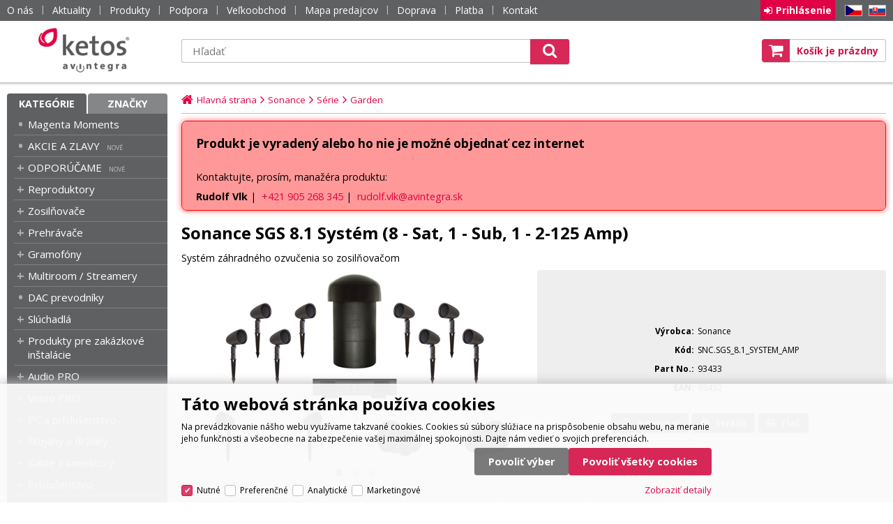

--- FILE ---
content_type: text/html
request_url: https://www.ketos.eu/sonance-sgs-8-1-system-8-sat-1-sub-1-2-125-amp-_d21994.html
body_size: 13475
content:

<!DOCTYPE html>
<html lang="sk">

<head>
  
  <meta charset="utf-8" />
  <link rel="canonical" href="https://www.ketos.eu/sonance-sgs-8-1-system-8-sat-1-sub-1-2-125-amp-_d21994.html" /><title>Sonance SGS 8.1 Systém (8 - Sat, 1 - Sub, 1 - 2-125 Amp) | Ketos</title>
<meta name="keywords" content="Sonance Garden System, Sonance Garden System 8.1, Sonance Garden Systém, Sonance Garden Systém 8.1," />
<meta name="description" content="8.1 kanálový systém ozvučenia pre vonkajšie priestory a záhrady, ktorý sa skladá z 8 satelitov SGS SAT 4, subwoofera SGS SUB a zosilňovača SR 2-125. Séria Sonance Garden je ideálnym riešením pre ozvučenie vonkajších plôch s veľkosťou až do 325 m2..." />
<meta name="robots" content="index,follow" />
 
  <meta name="viewport" content="width=device-width, initial-scale=1" />
  <meta name="author" content="Cybersoft s.r.o." />
  
  <link rel="apple-touch-icon" sizes="180x180" href="img/apple-touch-icon.png?v=2">
  <link rel="icon" type="image/png" sizes="32x32" href="img/favicon-32x32.png?v=2">
  <link rel="icon" type="image/png" sizes="16x16" href="img/favicon-16x16.png?v=2">
  <link rel="manifest" href="site.webmanifest">
  <link rel="mask-icon" href="img/safari-pinned-tab.svg?v=2" color="#d31145">
  <link rel="shortcut icon" href="img/favicon.ico?v=2">
  <meta name="msapplication-TileColor" content="#d31145">
  <meta name="msapplication-config" content="browserconfig.xml">
  <meta name="theme-color" content="#d31145">
  <link rel="sitemap" href="sitemap/sitemap_index.xml" />
  
<link rel="stylesheet" href="css/styles.css?ver=0-2-110154" />
<link rel="stylesheet" href="status_css.asp?ver=0-2" />
<link rel='stylesheet' href='css/user.css?ver=0-2102112' />

  <script type="text/javascript" src="https://ajax.googleapis.com/ajax/libs/jquery/3.3.1/jquery.min.js"></script>
  <script type="text/javascript" src="https://ajax.googleapis.com/ajax/libs/jqueryui/1.12.1/jquery-ui.min.js"></script>
  <script type="text/javascript" src="https://code.jquery.com/jquery-migrate-3.0.0.min.js"></script>
  <link href="https://fonts.googleapis.com/css?family=Open+Sans:400,400i,700&amp;subset=latin-ext" rel="stylesheet" />
   
      <script src="https://www.google.com/recaptcha/api.js?hl=sk"></script>
  
<script type="text/javascript" src="js/scripts.js?ver=0-2-123510"></script>
<script type="text/javascript" src="strings_js.asp?lngid=3&amp;ver=0-2"></script>

<script type='text/javascript' src='https://cdnjs.cloudflare.com/ajax/libs/Chart.js/2.3.0/Chart.min.js'></script>
<script type='text/javascript' src='js/stoitem.js?ver=0-2- 94023'></script>
<script type='text/javascript' src='js/user.js?ver=0-2- 81957'></script>

    <script>
      window.dataLayer = window.dataLayer || [];
    </script>
  
</head>

<body>
  
    <noscript>
      <iframe src="//www.googletagmanager.com/ns.html?id=GTM-NWDM46B" height="0" width="0" style="display:none; visibility:hidden;"></iframe>
    </noscript>
  
    <script>
      (function(w,d,s,l,i){w[l]=w[l]||[];w[l].push({'gtm.start':new Date().getTime(),event:'gtm.js'});var f=d.getElementsByTagName(s)[0],j=d.createElement(s),dl=l!='dataLayer'?'&l='+l:'';j.async=true;j.src='//www.googletagmanager.com/gtm.js?id='+i+dl;f.parentNode.insertBefore(j,f);})(window,document,'script','dataLayer','GTM-NWDM46B');
    </script>
    <script>
      window.dataLayer = window.dataLayer || [];
      function gtag(){dataLayer.push(arguments);}
      function consentGrantedGMT(e){"function"==typeof gtag&&gtag("consent","update",{ad_storage:e.indexOf("m")>-1?"granted":"denied",ad_user_data:e.indexOf("m")>-1?"granted":"denied",ad_personalization:e.indexOf("m")>-1?"granted":"denied",analytics_storage:e.indexOf("s")>-1?"granted":"denied",functionality_storage:e.indexOf("p")>-1?"granted":"denied",personalization_storage:e.indexOf("p")>-1?"granted":"denied",security_storage:"granted"})}
      
        gtag('consent', 'default', {'ad_user_data': 'denied', 'ad_personalization': 'denied', 'ad_storage': 'denied', 'analytics_storage': 'denied', 'wait_for_update': 2000});
      
    </script>
  
  <div id="maincont" class="stoitem  strid_ stiid_21994" data-lang="3" data-logged="0" data-cache-spt="0" data-whisper="2" data-ordering="1">
    <div id="headercont" class="cont">
      <header>
        <div class="boxcont top">
          <div class="cnt">
            <nav>
              <div id="menu-icon">
                <span></span>
                <span></span>
                <span></span>
              </div>
              <ul class="webmenu menuid_1"><li class=""><a class="" href=""><span>O nás</span></a><ul><li><a  href="/o-nas_ma3.html" class="" title="O nás"><span>O nás</span></a></li><li><a  href="/platba" class="" title="Možnosti platby"><span>Možnosti platby</span></a></li><li><a  href="/doprava" class="" title="Možnosti dopravy"><span>Možnosti dopravy</span></a></li><li><a  href="/obchodne-podmienky" class="" title="Obchodné podmienky"><span>Obchodné podmienky</span></a></li><li><a  href="/kontakt" class="" title="Kontakt"><span>Kontakt</span></a></li></ul></li><li><a  href="/aktuality" class="" title="Aktuality"><span>Aktuality</span></a></li><li class=""><a class="" href=""><span>Produkty</span></a><ul><li><a  href="default.asp?cls=spresenttrees&amp;strtype=1&amp;xsl=xstrdownload" class="" title="Cenníky"><span>Cenníky</span></a></li><li><a  href="default.asp?cls=stoitems&amp;catalog=scategory&amp;status=1" class="" title="Novinky"><span>Novinky</span></a></li><li><a  href="default.asp?cls=stoitems&amp;catalog=scategory&amp;status=2" class="" title="Výpredaj"><span>Výpredaj</span></a></li><li><a  href="default.asp?cls=stoitems&amp;stifavourites=1" class="" title="Obľúbené produkty"><span>Obľúbené produkty</span></a></li><li><a  href="default.asp?cls=stiwatchdogs" class="" title="Strážené produkty"><span>Strážené produkty</span></a></li></ul></li><li class=""><a class="" href=""><span>Podpora</span></a><ul><li><a  href="/reklamacie_ma1116.html" class="" title="Reklamácie"><span>Reklamácie</span></a></li><li><a  href="/servis_ma1134.html" class="" title="Servis"><span>Servis</span></a></li><li><a  href="https://www.youtube.com/playlist?list=PLCJHx1mIpe3qa_oboXpawC593UX2nqmNO" class="" title="Školenia"><span>Školenia</span></a></li><li><a  target="_blank"  href="https://link.ketos.eu/navody-na-obsluhu" class="" title="Návody na obsluhu"><span>Návody na obsluhu</span></a></li></ul></li><li><a  href="/velkoobchod" class="" title="Veľkoobchod"><span>Veľkoobchod</span></a></li><li><a  href="/mapa-dealerov" class="" title="Mapa predajcov"><span>Mapa predajcov</span></a></li><li><a  href="/doprava" class="" title="Doprava"><span>Doprava</span></a></li><li><a  href="/platba" class="" title="Platba"><span>Platba</span></a></li><li><a  href="/kontakt" class="" title="Kontakt"><span>Kontakt</span></a></li></ul>
            </nav>
            <div class="boxcont i18n lng">
  <ul class="icons">                              
    <li><a onclick="setLocalization('setlng', 'lngid', 1)" class="en">EN</a></li>
    <li><a href="https://www.avintegra.cz" class="cz" target="_blank">CZ</a></li>                
    <li><a onclick="setLocalization('setlng', 'lngid', 3)" class="sk">SK</a></li>
    <!-- li><a onclick="setLocalization('setlng', 'lngid', 4)" class="pl">PL</a></li -->
    <!-- li><a onclick="setLocalization('setlng', 'lngid', 5)" class="de">DE</a></li -->
    <!-- li><a onclick="setLocalization('setlng', 'lngid', 6)" class="hu">HU</a></li -->
  </ul>
</div>
<div id="logincont" class="boxcont login">
  <div class="hdr btn-icon btn-login"><span>Prihlásenie</span></div>
  <div class="cnt">
    <form action="default.asp" method="post" name="login">
      <input type="hidden" name="cls" value="login" />
      <input type="text" name="~ConLogName" title="Prihlasovacie meno" minlength="2" maxlength="50" value="" placeholder="Prihlasovacie meno" required/>
      <input type="password" class="pswd" name="~ConLogPswd" title="Heslo" minlength="4" maxlength="32" value="" placeholder="Heslo" autocomplete="off" required/>
      <button class="btn btn-login submit" type="submit">
        <span>Prihlásiť sa</span>
      </button>
      <ul>
        <li><input type="checkbox" value="1" id="conlogsave" name="conlogsave"><label for="conlogsave">Trvalé prihlásenie</label></li>
        <li><a href="default.asp?cls=catalog&amp;xsl=xcompany&amp;catalogs=forcompany">Registrácia</a></li>
        <li><a href="default.asp?cls=login&amp;newpswd=1">Zabudli ste heslo?</a></li>
      </ul>
    </form>
  </div>     
</div> 
          </div>
        </div>
        <div id="tree-icon">
          <span></span>
          <span></span>
          <span></span>
        </div>
        <div class="header-center">  
          <div class="boxcont logo">
            
              <a href="default.asp" title="Ketos | AV Integra - HiFi & High End audio a video">Ketos | AV Integra - HiFi & High End audio a video</a>
            
          </div>
          <div id="basketcont" class="boxcont basket">
  <div class="cnt">
    <a class="btn btn-buy" href="nakupny-kosik.html">
      <div class="count basketcount ds_none">
        0
      </div>
    </a>
    <span class="price basketprice">
      Košík je prázdny
    </span>
  </div>
</div><div class="boxcont compare prodlist ds_none">              
  <div class="hdr">
    <a class="btn btn-comp btn-second" title="Porovnať produkt"></a>
    <span class="count compcount">0</span>
  </div>            	
  <div class="cnt">
    <form>
      <input type="hidden" name="cls" value="iisutil" />
      <input type="hidden" name="action" value="stiparcomp" />
      <ul></ul>
    </form>
  </div>                	            	        
</div>
          <div class="boxcont search">
            <span class="btn btn-res btn-search">&#160;</span>
            <div class="cnt">
              <form method="get" action="default.asp?">
                <input type="hidden" name="cls" value="stoitems" />
                
                <input id="whisperinput" type="search" name="fulltext" placeholder='Hľadať' autocomplete="off" />
                <input type="hidden" name="orderby" value="whsp" />
                <button class="btn btn-search" type="submit"><span>Hľadať</span></button>
              </form>
              <div class="boxcont whisper">
                <div id="frqsrchword-box" class="boxcont"></div>
                <div id="whisper-box" class="boxcont"></div>
              </div>
            </div>
            
              <script type="text/javascript">initWhisper();</script>
            
          </div>
        </div>
      </header>
      
    </div>
    <div id="centercont" class="cont">
      <div id="leftcont" class="cont">
        <div class="boxcont tree">
          <div class="hdr">
            <ul>
              <li class='act' onclick="loadSpresentTree(3);" data-sptree="3">
                Kategórie
              </li>
              <li class='' onclick="loadSpresentTree(2);" data-sptree="2">
                Značky
              </li>
            </ul>
          </div>
          <nav>
            <ul id='sptid_3' class='spresenttree'><li id='sptsubid_2438' class='not' data-strid='2438'><span></span><a href='magenta-moments_c2438.html'  title='Magenta Moments' >Magenta Moments</a></li><li id='sptsubid_2332' class='not' data-strid='2332'><span></span><a href='hifi-akcie-zlavy_c2332.html'  title='AKCIE A ZLAVY' >AKCIE A ZLAVY</a></li><li id='sptsubid_2190' class='plus' data-strid='2190'><span></span><a href='odporucame_c2190.html'  title='ODPORÚČAME' >ODPORÚČAME</a></li><li id='sptsubid_1866' class='plus' data-strid='1866'><span></span><a href='reproduktory_c1866.html'  title='Reproduktory' >Reproduktory</a></li><li id='sptsubid_1880' class='plus' data-strid='1880'><span></span><a href='zosilnovace_c1880.html'  title='Zosilňovače' >Zosilňovače</a></li><li id='sptsubid_1889' class='plus' data-strid='1889'><span></span><a href='prehravace_c1889.html'  title='Prehrávače' >Prehrávače</a></li><li id='sptsubid_1895' class='plus' data-strid='1895'><span></span><a href='gramofony_c1895.html'  title='Gramofóny' >Gramofóny</a></li><li id='sptsubid_1906' class='plus' data-strid='1906'><span></span><a href='multiroom-streamery-_c1906.html'  title='Multiroom / Streamery ' >Multiroom / Streamery </a></li><li id='sptsubid_1888' class='not' data-strid='1888'><span></span><a href='dac-prevodniky_c1888.html'  title='DAC prevodníky' >DAC prevodníky</a></li><li id='sptsubid_1901' class='plus' data-strid='1901'><span></span><a href='hifi-sluchadla_c1901.html'  title='Slúchadlá' >Slúchadlá</a></li><li id='sptsubid_1762' class='plus' data-strid='1762'><span></span><a href='produkty-pre-zakazkove-instalacie_c1762.html'  title='Produkty pre zakázkové inštalácie' >Produkty pre zakázkové inštalácie</a></li><li id='sptsubid_2020' class='plus' data-strid='2020'><span></span><a href='audio-pro_c2020.html'  title='Audio PRO' >Audio PRO</a></li><li id='sptsubid_2021' class='plus' data-strid='2021'><span></span><a href='video-pro_c2021.html'  title='Video PRO' >Video PRO</a></li><li id='sptsubid_2022' class='plus' data-strid='2022'><span></span><a href='pc-a-prislusenstvo_c2022.html'  title='PC a príslušenstvo' >PC a príslušenstvo</a></li><li id='sptsubid_1920' class='plus' data-strid='1920'><span></span><a href='stojany-drziaky_c1920.html'  title='Stojany a držiaky' >Stojany a držiaky</a></li><li id='sptsubid_1910' class='plus' data-strid='1910'><span></span><a href='kable-a-konektory_c1910.html'  title='Káble a konektory' >Káble a konektory</a></li><li id='sptsubid_2072' class='plus' data-strid='2072'><span></span><a href='prislusenstvo_c2072.html'  title='Príslušenstvo' >Príslušenstvo</a></li><li id='sptsubid_1959' class='plus' data-strid='1959'><span></span><a href='konferencne-systemy_c1959.html'  title='Konferenčné systémy' >Konferenčné systémy</a></li><li id='sptsubid_2334' class='not' data-strid='2334'><span></span><a href='fotovolticke-systemy_c2334.html'  title='Fotovoltické systémy' >Fotovoltické systémy</a></li><li id='sptsubid_2408' class='plus' data-strid='2408'><span></span><a href='vyber-pre-instalacie_c2408.html'  title='Výber pre inštalácie' >Výber pre inštalácie</a></li><li id='sptsubid_2099' class='plus' data-strid='2099'><span></span><a href='vzorove-riesenia_c2099.html'  title='VZOROVÉ RIEŠENIA' >VZOROVÉ RIEŠENIA</a></li><li id='sptsubid_1946' class='not' data-strid='1946'><span></span><a href='showroomy_c1946.html'  title='SHOWROOMY' >SHOWROOMY</a></li><li id='sptsubid_2206' class='not' data-strid='2206'><span></span><a href='hifi-bazar_c2206.html'  title='HIFI BAZÁR' >HIFI BAZÁR</a></li></ul>
          </nav>
        </div>
             
      </div>
      <div id="contentcont" class="cont contentcont stoitem wleft">
        <div class="boxcont navbar">
<ul>
<li class="hp">
<a href="/"><span>Hlavná strana</span></a>
</li>
<li>
<a href="sonance_c2215.html">
<span>Sonance</span>
</a>
</li><li>
<a href="sonance-serie_c2220.html">
<span>Série</span>
</a>
</li><li>
<a href="sonance-serie-garden_c2287.html">
<span>Garden</span>
</a>
</li></ul>
<script type="application/ld+json">
          {
          "@context": "http://schema.org",
          "@type": "BreadcrumbList",
          "itemListElement": [{"@type":"ListItem","position":1,"item":{"@id":"https://www.ketos.eu/sonance_c2215.html","name":"Sonance"}},{"@type":"ListItem","position":2,"item":{"@id":"https://www.ketos.eu/sonance-serie_c2220.html","name":"Série"}},{"@type":"ListItem","position":3,"item":{"@id":"https://www.ketos.eu/sonance-serie-garden_c2287.html","name":"Garden"}}]}
        </script>
<script type="application/ld+json">
            {
            "@context": "http://schema.org",
            "@type": "Product",
            "sku":"21994","mpn":"93433","gtin":"","name":"Sonance SGS 8.1 Systém (8 - Sat, 1 - Sub, 1 - 2-125 Amp)","description":"8.1 kanálový systém ozvučenia pre vonkajšie priestory a záhrady, ktorý sa skladá z 8 satelitov SGS SAT 4, subwoofera SGS SUB a zosilňovača SR 2-125. Séria Sonance Garden je ideálnym riešením pre ozvučenie vonkajších plôch s veľkosťou až do 325 m2...","image":"https://www.ketos.eu/img.asp?stiid=21994","brand":{"@type":"Thing","name":"Sonance"},"offers":{"@type":"Offer","priceCurrency":"EUR","price":"5980.88","availability":"http://schema.org/OutOfStock","url":"https://www.ketos.eu/sonance-sgs-8-1-system-8-sat-1-sub-1-2-125-amp-_d21994.html"}
            }
          </script>
<input type="hidden" id="tc_code" name="tc_code" value="2215,2220,2287," />
</div>
<div class="boxcont msgbox err   ">
<div class="hdr">
<p>Produkt je vyradený alebo ho nie je možné objednať cez internet</p>
</div>
<div class="cnt">
<p>Kontaktujte, prosím, manažéra produktu:</p><span><b>Rudolf Vlk</b></span> | 
                <a href="tel:+421905268345">+421 905 268 345</a> | 
                <a href="mailto:rudolf.vlk@avintegra.sk">rudolf.vlk@avintegra.sk</a>
</div>
</div>
<div class="boxcont stoitem" data-stiid="21994" data-ajaxtabs="">
<div class="hdr">
<h1 data-lastvis-stiname="Sonance SGS 8.1 Systém (8 - Sat, 1 - Sub, 1 - 2-125 Amp)">Sonance SGS 8.1 Systém (8 - Sat, 1 - Sub, 1 - 2-125 Amp)</h1>
<p class="name-add">Systém záhradného ozvučenia so zosilňovačom</p></div>
<div class="cnt">
<div class="wrapper product_wrapper">
<div class="boxcont half stiimg">
<div class="boxcont img">
<a href="sonance-sgs-8-1-system-8-sat-1-sub-1-2-125-amp-_ie10648537.jpg" data-fancybox="gallery" data-caption="Sonance SGS 8.1 Systém (8 - Sat, 1 - Sub, 1 - 2-125 Amp)"><img src="sonance-sgs-8-1-system-8-sat-1-sub-1-2-125-amp-_i21994.jpg" alt="Sonance SGS 8.1 Systém (8 - Sat, 1 - Sub, 1 - 2-125 Amp)" /></a>
</div>
<div class="boxcont gallery owl-carousel owl-theme">
<a href="sonance-sgs-8-1-system-8-sat-1-sub-1-2-125-amp-image1-big_ies10648538.jpg" data-fancybox="gallery">
<img src="sonance-sgs-8-1-system-8-sat-1-sub-1-2-125-amp-image1-small_ies10648539.jpg" alt="" />
</a>
<a href="sonance-sgs-8-1-system-8-sat-1-sub-1-2-125-amp-image1-big_ies10648540.jpg" data-fancybox="gallery">
<img src="sonance-sgs-8-1-system-8-sat-1-sub-1-2-125-amp-image1-small_ies10648541.jpg" alt="" />
</a>
<a href="sonance-sgs-8-1-system-8-sat-1-sub-1-2-125-amp-image1-big_ies10648542.jpg" data-fancybox="gallery">
<img src="sonance-sgs-8-1-system-8-sat-1-sub-1-2-125-amp-image1-small_ies10648543.jpg" alt="" />
</a>
<a href="sonance-sgs-8-1-system-8-sat-1-sub-1-2-125-amp-image1-big_ies10648544.jpg" data-fancybox="gallery">
<img src="sonance-sgs-8-1-system-8-sat-1-sub-1-2-125-amp-image1-small_ies10648545.jpg" alt="" />
</a>
<a href="sonance-sgs-8-1-system-8-sat-1-sub-1-2-125-amp-image1-big_ies10648546.jpg" data-fancybox="gallery">
<img src="sonance-sgs-8-1-system-8-sat-1-sub-1-2-125-amp-image1-small_ies10648547.jpg" alt="" />
</a>
<a href="sonance-sgs-8-1-system-8-sat-1-sub-1-2-125-amp-image1-big_ies10648548.jpg" data-fancybox="gallery">
<img src="sonance-sgs-8-1-system-8-sat-1-sub-1-2-125-amp-image1-small_ies10648549.jpg" alt="" />
</a>
<a href="sonance-sgs-8-1-system-8-sat-1-sub-1-2-125-amp-image1-big_ies10648550.jpg" data-fancybox="gallery">
<img src="sonance-sgs-8-1-system-8-sat-1-sub-1-2-125-amp-image1-small_ies10648551.jpg" alt="" />
</a>
<a href="sonance-sgs-8-1-system-8-sat-1-sub-1-2-125-amp-image1-big_ies10648552.jpg" data-fancybox="gallery">
<img src="sonance-sgs-8-1-system-8-sat-1-sub-1-2-125-amp-image1-small_ies10648553.jpg" alt="" />
</a>
<a href="sonance-sgs-8-1-system-8-sat-1-sub-1-2-125-amp-image1-big_ies10648554.jpg" data-fancybox="gallery">
<img src="sonance-sgs-8-1-system-8-sat-1-sub-1-2-125-amp-image1-small_ies10648555.jpg" alt="" />
</a>
</div>
<script type="text/javascript">initStoitemGallery();</script>
<div class="boxcont status">
<div class="clear"> </div>
<div class="case">
<div class="clear"></div>
</div>
</div>
</div>
<div class="boxcont half float-right stiinfo_wrapper">
<div class="boxcont stiinfo">
<div class="cnt">
<div class="rowbox producent">
<div class="label">Výrobca</div>
<div class="text">Sonance</div>
</div>
<div class="rowbox code">
<div class="label">Kód</div>
<div class="text">SNC.SGS_8.1_SYSTEM_AMP</div>
</div>
<div class="rowbox partno">
<div class="label">Part No.</div>
<div class="text">
<p>93433</p>
</div>
</div>
<div class="rowbox eancode">
<div class="label">EAN</div>
<div class="text">93432</div>
</div>
<div class="rowbox boxcont tools">
<div class="cnt">
<a class="btn btn-comp btn-second comp" href="javascript:addToCompare(21994);" title="Porovnať produkt">
<span>Porovnať</span>
</a>
<a class="btn btn-watchdog btn-second watchdog" href="default.asp?cls=stiwatchdog&amp;stiid=21994&amp;swdid=-1" title="Strážiť cenu alebo dostupnosť produktu">
<span>Strážiť</span>
</a>
<a class="btn btn-print btn-second print" href="print.asp?cls=stoitem&amp;stiid=21994&amp;toprint=1" target="_blank" title="Vytlačiť podrobnosti o produkte">
<span>Tlač</span>
</a>
</div>
</div>
</div>
</div>
</div>
</div>
<div id="tabs" class="boxcont tabs">
<ul></ul>
</div>
<div id="sticomment" class="boxcont tabpage sticomment">
<div class="hdr"><p>Podrobnosti o produkte</p></div>
<div class="cnt">
<div class="boxcont stiplnote"><p>8.1 kanálový systém ozvučenia pre vonkajšie priestory a záhrady, ktorý sa skladá z ôsmich satelitov SGS SAT 4, jedného subwoofera SGS SUB a zosilňovača SR 2-125.</p>
<br />

<p>Séria Sonance Garden je ideálnym riešením pre ozvučenie vonkajších plôch a záhrad s veľkosťou až do 325 m2. Reproduktory so širokým rozptylom spoločne s otočným kĺbom pre nasmerovanie zvuku zabezpečia rovnomerné akustické pokrytie celej plochy. Vďaka odolným materiálom a uzavretej konštrukcii sú reproduktory odolné voči poveternostným podmienkam a korózii.</p>
<br />

<ul>
	<li>8 satelitov SGS SAT 4</li>
	<li>1 subwoofer SGS SUB</li>
	<li>1 zosilňovač SR 2-125</li>
	<li>ozvučenie plochy až do 325 m2</li>
	<li>otočné kĺby pre rovnomerné akustické pokrytie</li>
	<li>nekorodujúci, vysoko tepelne utesnený kryt ABS</li>
</ul>
<p>&nbsp;</p>

<br />
</div>
<div class="boxcont stiparsets">
<div class="hdr">
<p>Parametre</p>
</div>
<div class="cnt">
<table class="tabinfo hor"><tr class="paramclass">
<th colspan="2">
<p class="pacname , Vlastnosti">Vlastnosti</p>
</th>
</tr><tr>
<td class="paramname">Impedancia</td>
<td class="paramvalue">8 ohm nominálna</td>
</tr><tr>
<td class="paramname">Citlivosť</td>
<td class="paramvalue">87 dB 2.83V / 1 m (satelitné reproduktory); 90 dB 2.83V / 1 m (subwoofer)</td>
</tr><tr>
<td class="paramname">Frekvenčná odozva</td>
<td class="paramvalue">80 - 20 000 Hz +/-3 dB (satelitné reproduktory); 35 - 100 Hz +/-3 dB (subwoofer); 5 - 50 000 Hz (zosilňovač)</td>
</tr><tr>
<td class="paramname">Skreslenie</td>
<td class="paramvalue">zosilňovač: (1kHz) @ 8 ohm = 0.07 %; (1kHz) @ 4 ohm = 0.06 %</td>
</tr><tr class="paramclass">
<th colspan="2">
<p class="pacname Vlastnosti, Meniče">Meniče</p>
</th>
</tr><tr>
<td class="paramname">Výškový menič</td>
<td class="paramvalue">8 x 19 mm (satelitné reproduktory)</td>
</tr><tr>
<td class="paramname">Basový menič</td>
<td class="paramvalue">8 x 89 mm (satelitné reproduktory); 1 x 254 mm (subwoofer)</td>
</tr><tr>
<td class="paramname">Výhybka</td>
<td class="paramvalue">100 Hz</td>
</tr><tr class="paramclass">
<th colspan="2">
<p class="pacname Meniče, Všeobecné">Všeobecné</p>
</th>
</tr><tr>
<td class="paramname">Typ produktu</td>
<td class="paramvalue">Zosilňovač, Reproduktor, Set</td>
</tr><tr>
<td class="paramname">Typ reproduktora</td>
<td class="paramvalue">Subwoofer, Inštalačné, Pasívne, Exteriérové, Nízkoimpedančné</td>
</tr><tr>
<td class="paramname">Rozmery</td>
<td class="paramvalue">Š x V x H: 115 x 418 x 171 mm (satelitné reproduktory); 219 x 54 x 427 mm (zosilňovač); Š x V: 380/310 (kupola/základňa) x 630 mm (subwoofer)</td>
</tr><tr>
<td class="paramname">Hmotnosť</td>
<td class="paramvalue">2.4 kg (satelitné reproduktory); 19 kg (subwoofer); 5 kg (zosilňovač); 42.6 kg (balenie)</td>
</tr></table>
</div>
</div>
<div class="boxcont award">
<div id="detail_article_100226"> </div>
<script>
                      $(window).load(function() {
                        $("#detail_article_100226").load("img.asp?attid=11267872");
                      });  
                    </script>
</div>
<div class="boxcont staff">
<h4>Produkt manažér:</h4>
<p>Rudolf Vlk, 
                      <a href="tel:+421905268345">+421 905 268 345</a>, 
                    <a href="mailto:rudolf.vlk@avintegra.sk?subject= SNC.SGS_8.1_SYSTEM_AMP - Sonance SGS 8.1 Systém (8 - Sat, 1 - Sub, 1 - 2-125 Amp)">rudolf.vlk@avintegra.sk</a>
</p>
</div>
<div class="boxcont web">
<h4>Stránky o produkte:</h4>
<p>
<a target="_blank" href="https://www.sonance.com/outdoor/garden-series">https://www.sonance.com/outdoor/garden-series</a>
</p>
</div>
</div>
</div>
<div id="sticattree" class="boxcont tabpage sticattree">
<div class="hdr"><p>Zaradenie produktu</p></div>
<div class="cnt">
<ul><li class="first"><a href="sonance_c2215.html">Sonance</a></li><li><a href="sonance-serie_c2220.html">Série</a></li><li><a href="sonance-serie-garden_c2287.html">Garden</a></li></ul>
</div>
</div>
<div id="stisendmails" class="boxcont tabpage stisendmails">
<div class="hdr"><p>Poslať info</p></div>
<div class="cnt">
<div id="lngstiask" class="boxcont sendmail">
<div class="hdr">
<p>Otázka k tomuto produktu</p>
</div>
<div class="cnt">
<form action="default.asp" method="post" name="stiask">
<input type="hidden" name="cls" value="stoitem" />
<input type="hidden" name="stiid" value="21994" />
<input type="hidden" name="sti_info_mail" value="1" />
<div class="rowbox youremail">
<div class="label">Váš e-mail</div>
<input type="text" class="input-email input-required" name="info_mail" value="" />
</div>
<div class="rowbox enquiry">
<div class="label">Dotaz</div>
<textarea name="info_body" class="input-required" rows="4"></textarea>
</div>
<div class="rowbox captcha">
<div class="label"></div>
<div id="sti_ask_recaptcha" class="recaptcha"></div>
</div>
<div class="rowbox submit">
<div class="label"></div>
<button type="button" class="btn btn-send" onclick="javascript: validationStiAsk(this);">
<span>odoslať</span>
</button>
<button type="reset" class="btn btn-delete btn-second" title="zmazať">
<span>zmazať</span>
</button>
</div>
</form>
</div>
</div>
<div id="stibettprice" class="boxcont sendmail">
<div class="hdr">
<p>Našli ste inde na internete nižšiu cenu?</p>
</div>
<div class="cnt">
<form action="default.asp" method="post" name="stilowprice">
<input type="hidden" name="cls" value="stoitem" />
<input type="hidden" name="stiid" value="21994" />
<input type="hidden" name="sti_lowprice" value="1" />
<div class="rowbox youremail">
<div class="label">Váš e-mail</div>
<input type="text" class="input-email input-required" name="from_email" value="" />
</div>
<div class="rowbox wovat">
<div class="label">Cena bez DPH</div>
<input type="text" class="input-text" name="price_email" />
</div>
<div class="rowbox wvat">
<div class="label">Cena s DPH</div>
<input type="text" class="input-text" name="price_vat_email" />
</div>
<div class="rowbox web">
<div class="label">
                        WWW
                      </div>
<input type="text" name="www_email" class="input-text input-required" />
</div>
<div class="rowbox comment">
<div class="label">Komentár</div>
<textarea name="comment_email" rows="4"></textarea>
</div>
<div class="rowbox interest">
<div class="label">Mám o produkt záujem</div>
<input id="interest_email_yes" type="radio" name="interest_email" value="ANO" class="input_radio" />
<label for="interest_email_yes">áno</label>
<input id="interest_email_no" type="radio" name="interest_email" value="NE" class="input_radio" />
<label for="interest_email_no">nie</label>
</div>
<div class="rowbox captcha">
<div class="label"></div>
<div id="sti_low_price_recaptcha" class="recaptcha"></div>
</div>
<div class="rowbox submit">
<div class="label"></div>
<button type="button" class="btn btn-send" onclick="javascript: validationStiLowPrice(this);">
<span>odoslať</span>
</button>
<button type="reset" class="btn btn-delete btn-second" title="zmazať">
<span>zmazať</span>
</button>
</div>
</form>
</div>
</div>
<div id="stisendinfo" class="boxcont sendmail">
<div class="hdr">
<p>Odoslať informáciu o produktu známemu</p>
</div>
<div class="cnt">
<form action="default.asp" method="post" name="stisendinfo">
<input type="hidden" name="cls" value="stoitem" />
<input type="hidden" name="stiid" value="21994" />
<input type="hidden" name="sti_offer" value="1" />
<div class="rowbox youremail">
<div class="label">Váš e-mail</div>
<input type="text" class="input-email input-required" name="from_email" value="" />
</div>
<div class="rowbox friendmail">
<div class="label">Odoslať na e-mail</div>
<input type="text" class="input-email input-required" name="to_email" />
</div>
<div class="rowbox comment">
<div class="label">Komentár</div>
<textarea name="comment_email" rows="4"></textarea>
</div>
<div class="rowbox captcha">
<div class="label"></div>
<div id="sti_send_info_recaptcha" class="recaptcha"></div>
</div>
<div class="rowbox submit">
<div class="label"></div>
<button type="button" class="btn btn-send" onclick="javascript: validationStiOffer(this);">
<span>odoslať</span>
</button>
<button type="reset" class="btn btn-delete btn-second" title="zmazať">
<span>zmazať</span>
</button>
</div>
</form>
</div>
</div>
<div id="stiusrerrmsg" class="boxcont sendmail">
<div class="hdr">
<p>Našli ste chybu?</p>
</div>
<div class="cnt">
<form action="default.asp" method="post" name="stiusrerrmsg">
<input type="hidden" name="cls" value="stoitem" />
<input type="hidden" name="stiid" value="21994" />
<input type="hidden" name="sti_usrerr_mail" value="1" />
<div class="rowbox enquiry">
<div class="label">Popis vady</div>
<textarea name="info_body" class="input-required" rows="4"></textarea>
</div>
<div class="rowbox youremail">
<div class="label">Váš e-mail</div>
<input type="text" class="input-email input-required" name="info_mail" value="" />
</div>
<div class="rowbox captcha">
<div class="label"></div>
<div id="sti_usr_err_msg_recaptcha" class="recaptcha"></div>
</div>
<div class="rowbox submit">
<div class="label"></div>
<button type="button" class="btn btn-send" onclick="javascript: validationStiError(this);">
<span>odoslať</span>
</button>
<button type="reset" class="btn btn-delete btn-second" title="zmazať">
<span>zmazať</span>
</button>
</div>
</form>
</div>
</div>
</div>
</div>
<div id="stiparsets" class="boxcont tabpage stiparsets">
<div class="hdr">
<p>Parametre</p>
</div>
<div class="cnt">
<table class="tabinfo hor"><tr class="paramclass">
<th colspan="2">
<p class="pacname , Vlastnosti">Vlastnosti</p>
</th>
</tr><tr>
<td class="paramname">Impedancia</td>
<td class="paramvalue">8 ohm nominálna</td>
</tr><tr>
<td class="paramname">Citlivosť</td>
<td class="paramvalue">87 dB 2.83V / 1 m (satelitné reproduktory); 90 dB 2.83V / 1 m (subwoofer)</td>
</tr><tr>
<td class="paramname">Frekvenčná odozva</td>
<td class="paramvalue">80 - 20 000 Hz +/-3 dB (satelitné reproduktory); 35 - 100 Hz +/-3 dB (subwoofer); 5 - 50 000 Hz (zosilňovač)</td>
</tr><tr>
<td class="paramname">Skreslenie</td>
<td class="paramvalue">zosilňovač: (1kHz) @ 8 ohm = 0.07 %; (1kHz) @ 4 ohm = 0.06 %</td>
</tr><tr class="paramclass">
<th colspan="2">
<p class="pacname Vlastnosti, Meniče">Meniče</p>
</th>
</tr><tr>
<td class="paramname">Výškový menič</td>
<td class="paramvalue">8 x 19 mm (satelitné reproduktory)</td>
</tr><tr>
<td class="paramname">Basový menič</td>
<td class="paramvalue">8 x 89 mm (satelitné reproduktory); 1 x 254 mm (subwoofer)</td>
</tr><tr>
<td class="paramname">Výhybka</td>
<td class="paramvalue">100 Hz</td>
</tr><tr class="paramclass">
<th colspan="2">
<p class="pacname Meniče, Všeobecné">Všeobecné</p>
</th>
</tr><tr>
<td class="paramname">Typ produktu</td>
<td class="paramvalue">Zosilňovač, Reproduktor, Set</td>
</tr><tr>
<td class="paramname">Typ reproduktora</td>
<td class="paramvalue">Subwoofer, Inštalačné, Pasívne, Exteriérové, Nízkoimpedančné</td>
</tr><tr>
<td class="paramname">Rozmery</td>
<td class="paramvalue">Š x V x H: 115 x 418 x 171 mm (satelitné reproduktory); 219 x 54 x 427 mm (zosilňovač); Š x V: 380/310 (kupola/základňa) x 630 mm (subwoofer)</td>
</tr><tr>
<td class="paramname">Hmotnosť</td>
<td class="paramvalue">2.4 kg (satelitné reproduktory); 19 kg (subwoofer); 5 kg (zosilňovač); 42.6 kg (balenie)</td>
</tr></table>
</div>
</div>
<div id="stiattach" class="boxcont tabpage stiattach">
<div class="hdr">
<p>Na stiahnutie</p>
</div>
<div class="cnt">
<div class="rowbox">
<div class="label">Specification guide</div>
<span class="text">
<a href="img.asp?attid=10645972">Sonance pruvodce specifikacemi CZ.pdf</a>
</span>
</div>
<div class="rowbox">
<div class="label">Brožúra</div>
<span class="text">
<a href="img.asp?attid=10691461">Sonance Garden Series brozura CZ.pdf</a>
</span>
</div>
<div class="rowbox">
<div class="label">Datasheet</div>
<span class="text">
<a href="img.asp?attid=10691471">SR_2-125_Datasheet.pdf</a>
</span>
</div>
<div class="rowbox">
<div class="label">Manuál</div>
<span class="text">
<a href="img.asp?attid=12026592">Sonance_Garden_System_SGS_návod_na_obsluhu_SK.pdf</a>
</span>
</div>
</div>
</div>
<script type="text/javascript">initStoitemTabs();</script>
</div>
</div>
<script type="text/javascript">
        dataLayer.push({ecommerce: null});
        dataLayer.push({
          event: 'view_item',
          ecommerce: {
            currency: 'EUR',
            value: 4862.50,
            items: [
              {
                item_id: '21994',
                item_name: 'Sonance SGS 8.1 Systém (8 - Sat, 1 - Sub, 1 - 2-125 Amp)',
                item_brand: 'Sonance',
                item_category: 'Sonance',
item_category2: 'Série',
item_category3: 'Garden',

                price: 4862.50
              }
            ]
          }
        });
      </script>

      </div>
      
    </div>
    <div id="footercont" class="cont">
      <footer>
        <div class="boxcont support">
          <div class="cnt">
            <span>Obchod: <a href="tel:+421905268345">+421 905 268 345</a></span>
            <span>Servis: <a href="tel:+421903704700">+421 903 704 700</a></span>            
            
          </div>
        </div>
        <nav>
          <div class="boxcont footer-nav">
            <div class="cnt">
              <div class="boxcont delivery">
                <div class="rowbox">
                  <a href="/doprava" title="Prevzatie osobne na predajni">
                    <i class="fa fa-home"></i>Osobný odber<br /><b>zadarmo</b>
                  </a>
                </div>
                <div class="rowbox">
                  <a href="/doprava" title="Prevzatie osobne na predajni">
                    <i class="fa fa-truck"></i>Doručenie kuriérom<br /><b>4.80 EUR s DPH</b>
                  </a>
                </div>
                <div class="rowbox">
                  <a href="/doprava" title="Prevzatie osobne na predajni">
                    <i class="fa fa-truck"></i>Doručenie kuriérom nad 180 EUR<br /><b>zadarmo</b>
                  </a>
                </div>
              </div>
              <ul class="webmenu menuid_2"><li class=""><a class="" href=""><span>O spoločnosti</span></a><ul><li><a  href="/o-nas_ma3.html" class="" title="O nás"><span>O nás</span></a></li><li><a  href="/kontakt" class="" title="Kontakt"><span>Kontakt</span></a></li><li><a  href="/velkoobchod" class="" title="Veľkoobchod"><span>Veľkoobchod</span></a></li><li><a  href="/servis_ma1134.html" class="" title="Servis"><span>Servis</span></a></li></ul></li><li class=""><a class="" href=""><span>Ako nakupovať</span></a><ul><li><a  href="/platba" class="" title="Možnosti platby"><span>Možnosti platby</span></a></li><li><a  href="/doprava" class="" title="Možnosti dopravy"><span>Možnosti dopravy</span></a></li><li><a  href="/obchodne-podmienky" class="" title="Obchodné podmienky"><span>Obchodné podmienky</span></a></li><li><a  href="default.asp?show=i6cookieconsent" class="" title="Nastavenie cookies"><span>Nastavenie cookies</span></a></li><li><a  href="default.asp?show=i6cookieinfo" class="" title="Informácie o cookies"><span>Informácie o cookies</span></a></li></ul></li></ul><ul class="social">
  <li>
    <a class="fa fa-facebook-official" href="https://www.facebook.com/ketos.eu/" title="facebook" target="_blank"></a>
  </li>
  <li>
    <a class="fa fa-instagram" href="https://www.instagram.com/ketos.eu/" title="instagram" target="_blank"></a>
  </li>
  <li>
    <a class="fa fa-linkedin-square " href="https://www.linkedin.com/company/av-integra" title="linkedin" target="_blank"></a>
  </li>
  <!--<li>
    <a class="fa fa-google-plus-square" href="http://www.plus.google.com" title="google+" target="_blank"></a>
  </li>
  <li>
    <a class="fa fa-twitter-square" href="http://www.twitter.com" title="twitter" target="_blank"></a>
  </li>
  <li>
    <a class="fa fa-youtube-square" href="http://www.youtube.com" title="youtube" target="_blank"></a>
  </li>
  <li>
    <a class="heureka" href="http://www.heureka.cz" title="heureka" target="_blank"></a>
  </li>-->
</ul>
            </div>
          </div>
        </nav>
        
        <div class="boxcont footerinfo">
          <div class="cnt">
            <div class="company"><a href="default.asp?show=wm&wmpart=article&wmaid=3">© 2026 AV Integra s.r.o&#160;Všetky práva vyhradené</a></div>
              
            <div class="copyright">Technické riešenie &copy;
              2026 <a href="https://www.cybersoft.cz" title="www.cybersoft.cz">CyberSoft s.r.o.</a></div>
          </div>
                   
        </div>
      </footer>
    </div>
    
      <!--googleoff: index-->
      <div id="I6-cookieConsent" class="cont cookie">
        <div class="boxcont">
          <div class="hdr"><p>Táto webová stránka používa cookies</p></div>
          <div class="cnt">
            <p>Na prevádzkovanie nášho webu využívame takzvané cookies. Cookies sú súbory slúžiace na prispôsobenie obsahu webu, na meranie jeho funkčnosti a všeobecne na zabezpečenie vašej maximálnej spokojnosti. Dajte nám vedieť o svojich preferenciách.</p>
            <div class="buttons">
              <button class="btn btn-big btn-inv allow-necessary" onclick="setCookieConsent(0, 0);">
                <span>Iba nutné cookies</span>
              </button>
              <button class="btn btn-big btn-inv allow-selection" onclick="setCookieConsent(1, 0);">
                <span>Povoliť výber</span>
              </button>
              <button class="btn btn-big allow-all" onclick="setCookieConsent(2, 0);">
                <span>Povoliť všetky cookies</span>
              </button>
            </div>
          </div>
          <div class="ftr">
            <div class="options">
              <input class='cookie' id='cookie-n' checked='checked' type='checkbox' name='gdpgddid' value='5' data-alert='Nutné cookies sú nevyhnutné na základné fungovanie nášho webu a preto nie je možné zrušiť ich výber. Umožňujú správny chod základných funkcií ako napríklad navigácia a prístup k zabezpečeným častiam webovej stránky.'><label for='cookie-n'>Nutné</label><input class='cookie' id='cookie-p'  type='checkbox' name='gdpgddid' value='6' data-alert='Preferenčné cookies slúžia k vášmu rozpoznaniu pri návšteve alebo návrate na naše webové stránky. To nám umožňuje prispôsobiť obsah týchto stránok podľa vás a vylepšiť tak používateľský komfort. Ide napríklad o preferovaný jazyk alebo naposledy navštívené produkty.'><label for='cookie-p'>Preferenčné</label><input class='cookie' id='cookie-s'  type='checkbox' name='gdpgddid' value='7' data-alert='Analytické cookies nám pomáhajú porozumieť ako návštevníci používajú naše webové stránky. Anonymne zbierajú údaje o tom, ako našu stránku používate, čo nám do budúcna pomáha zlepšiť vašu používateľskú skúsenosť.'><label for='cookie-s'>Analytické</label><input class='cookie' id='cookie-m'  type='checkbox' name='gdpgddid' value='8' data-alert='Marketingové cookies sú používané na vytváranie profilov návštevníkov za účelom zobrazenia reklamy, ktorá lepšie zodpovedá vašim záujmom.'><label for='cookie-m'>Marketingové</label>
            </div>
            <a class="modal link" href="default_jx.asp?show=i6cookieinfo" data-class="I6-cookieinfo">Zobraziť detaily</a>
          </div>
        </div>
      </div>
      <!--googleon: index-->
    
  </div>
  
    <script type="text/javascript">loadSpresentSubTree("tc_code");</script>
    
	<!-- start microdata website -->
  <script type="application/ld+json">
		{
		  "@context": "http://schema.org",
		  "@type": "WebSite",
		  "name": "Ketos | AV Integra - HiFi & High End audio a video",
		  "url": "https://www.ketos.eu",
		  "potentialAction": {
		    "@type": "SearchAction",
		    "target": "https://www.ketos.eu/search?q={search_term_string}",
		    "query-input": "required name=search_term_string"
		  }
		}
	</script>
	<!-- end microdata website -->
  

</body>

</html>


--- FILE ---
content_type: text/html; charset=utf-8
request_url: https://www.ketos.eu/spresentsubtree.asp?strid=2215
body_size: 425
content:
<ul id='sptid_2215' class='spresenttree'><li id='sptsubid_2220' class='plus' data-strid='2220'><span></span><a href='sonance-serie_c2220.html'  title='Série' >Série</a></li><li id='sptsubid_2255' class='not' data-strid='2255'><span></span><a href='sonance-zosilnovace_c2255.html'  title='Zosilňovače' >Zosilňovače</a></li><li id='sptsubid_2296' class='not' data-strid='2296'><span></span><a href='sonance-70-100v-transformatory_c2296.html'  title='70/100V transformátory' >70/100V transformátory</a></li><li id='sptsubid_2299' class='plus' data-strid='2299'><span></span><a href='sonance-ovladanie_c2299.html'  title='Ovládanie' >Ovládanie</a></li><li id='sptsubid_2249' class='not' data-strid='2249'><span></span><a href='sonance-prislusenstvo_c2249.html'  title='Príslušenstvo' >Príslušenstvo</a></li></ul>

--- FILE ---
content_type: text/html; charset=utf-8
request_url: https://www.ketos.eu/spresentsubtree.asp?strid=2220
body_size: 738
content:
<ul id='sptid_2220' class='spresenttree'><li id='sptsubid_2221' class='not' data-strid='2221'><span></span><a href='sonance-invisible-series_c2221.html'  title='Invisible' >Invisible</a></li><li id='sptsubid_2222' class='plus' data-strid='2222'><span></span><a href='sonance-visual-performance_c2222.html'  title='Visual Performance' >Visual Performance</a></li><li id='sptsubid_2333' class='not' data-strid='2333'><span></span><a href='sonance-visual-experience_c2333.html'  title='Visual Experience' >Visual Experience</a></li><li id='sptsubid_2448' class='not' data-strid='2448'><span></span><a href='sonance-small-aperture_c2448.html'  title='Small Aperture' >Small Aperture</a></li><li id='sptsubid_2239' class='plus' data-strid='2239'><span></span><a href='sonance-architectural_c2239.html'  title='Architectural' >Architectural</a></li><li id='sptsubid_2238' class='plus' data-strid='2238'><span></span><a href='sonance-seria-c_c2238.html'  title='Séria C' >Séria C</a></li><li id='sptsubid_2288' class='not' data-strid='2288'><span></span><a href='sonance-landscape_c2288.html'  title='Landscape' >Landscape</a></li><li id='sptsubid_2287' class='not' data-strid='2287'><span></span><a href='sonance-garden_c2287.html'  title='Garden' >Garden</a></li><li id='sptsubid_2289' class='not' data-strid='2289'><span></span><a href='sonance-patio_c2289.html'  title='Patio' >Patio</a></li><li id='sptsubid_2290' class='not' data-strid='2290'><span></span><a href='sonance-omni_c2290.html'  title='Omni' >Omni</a></li><li id='sptsubid_2291' class='not' data-strid='2291'><span></span><a href='sonance-rock_c2291.html'  title='Rock' >Rock</a></li><li id='sptsubid_2292' class='not' data-strid='2292'><span></span><a href='sonance-mariner_c2292.html'  title='Mariner' >Mariner</a></li><li id='sptsubid_2295' class='not' data-strid='2295'><span></span><a href='sonance-sonamp-zosilnovace_c2295.html'  title='Sonamp' >Sonamp</a></li><li id='sptsubid_2250' class='plus' data-strid='2250'><span></span><a href='sonance-commercial_c2250.html'  title='Commercial' >Commercial</a></li><li id='sptsubid_2257' class='plus' data-strid='2257'><span></span><a href='sonance-serie-priestorovy-zvuk_c2257.html'  title='Priestorový zvuk' >Priestorový zvuk</a></li><li id='sptsubid_2464' class='not' data-strid='2464'><span></span><a href='blaze-by-sonance_c2464.html'  title='Blaze by Sonance' >Blaze by Sonance</a></li></ul>

--- FILE ---
content_type: text/html; charset=utf-8
request_url: https://www.ketos.eu/spresentsubtree.asp?strid=2287
body_size: 159
content:
<ul id='sptid_2287' class='spresenttree'></ul>

--- FILE ---
content_type: text/html; charset=utf-8
request_url: https://www.google.com/recaptcha/api2/anchor?ar=1&k=6LdfhL8UAAAAAIudQWb8w8ogeoVAnZnPwPgMl3Q7&co=aHR0cHM6Ly93d3cua2V0b3MuZXU6NDQz&hl=sk&v=N67nZn4AqZkNcbeMu4prBgzg&size=normal&anchor-ms=20000&execute-ms=30000&cb=sqagf4ws5h85
body_size: 49554
content:
<!DOCTYPE HTML><html dir="ltr" lang="sk"><head><meta http-equiv="Content-Type" content="text/html; charset=UTF-8">
<meta http-equiv="X-UA-Compatible" content="IE=edge">
<title>reCAPTCHA</title>
<style type="text/css">
/* cyrillic-ext */
@font-face {
  font-family: 'Roboto';
  font-style: normal;
  font-weight: 400;
  font-stretch: 100%;
  src: url(//fonts.gstatic.com/s/roboto/v48/KFO7CnqEu92Fr1ME7kSn66aGLdTylUAMa3GUBHMdazTgWw.woff2) format('woff2');
  unicode-range: U+0460-052F, U+1C80-1C8A, U+20B4, U+2DE0-2DFF, U+A640-A69F, U+FE2E-FE2F;
}
/* cyrillic */
@font-face {
  font-family: 'Roboto';
  font-style: normal;
  font-weight: 400;
  font-stretch: 100%;
  src: url(//fonts.gstatic.com/s/roboto/v48/KFO7CnqEu92Fr1ME7kSn66aGLdTylUAMa3iUBHMdazTgWw.woff2) format('woff2');
  unicode-range: U+0301, U+0400-045F, U+0490-0491, U+04B0-04B1, U+2116;
}
/* greek-ext */
@font-face {
  font-family: 'Roboto';
  font-style: normal;
  font-weight: 400;
  font-stretch: 100%;
  src: url(//fonts.gstatic.com/s/roboto/v48/KFO7CnqEu92Fr1ME7kSn66aGLdTylUAMa3CUBHMdazTgWw.woff2) format('woff2');
  unicode-range: U+1F00-1FFF;
}
/* greek */
@font-face {
  font-family: 'Roboto';
  font-style: normal;
  font-weight: 400;
  font-stretch: 100%;
  src: url(//fonts.gstatic.com/s/roboto/v48/KFO7CnqEu92Fr1ME7kSn66aGLdTylUAMa3-UBHMdazTgWw.woff2) format('woff2');
  unicode-range: U+0370-0377, U+037A-037F, U+0384-038A, U+038C, U+038E-03A1, U+03A3-03FF;
}
/* math */
@font-face {
  font-family: 'Roboto';
  font-style: normal;
  font-weight: 400;
  font-stretch: 100%;
  src: url(//fonts.gstatic.com/s/roboto/v48/KFO7CnqEu92Fr1ME7kSn66aGLdTylUAMawCUBHMdazTgWw.woff2) format('woff2');
  unicode-range: U+0302-0303, U+0305, U+0307-0308, U+0310, U+0312, U+0315, U+031A, U+0326-0327, U+032C, U+032F-0330, U+0332-0333, U+0338, U+033A, U+0346, U+034D, U+0391-03A1, U+03A3-03A9, U+03B1-03C9, U+03D1, U+03D5-03D6, U+03F0-03F1, U+03F4-03F5, U+2016-2017, U+2034-2038, U+203C, U+2040, U+2043, U+2047, U+2050, U+2057, U+205F, U+2070-2071, U+2074-208E, U+2090-209C, U+20D0-20DC, U+20E1, U+20E5-20EF, U+2100-2112, U+2114-2115, U+2117-2121, U+2123-214F, U+2190, U+2192, U+2194-21AE, U+21B0-21E5, U+21F1-21F2, U+21F4-2211, U+2213-2214, U+2216-22FF, U+2308-230B, U+2310, U+2319, U+231C-2321, U+2336-237A, U+237C, U+2395, U+239B-23B7, U+23D0, U+23DC-23E1, U+2474-2475, U+25AF, U+25B3, U+25B7, U+25BD, U+25C1, U+25CA, U+25CC, U+25FB, U+266D-266F, U+27C0-27FF, U+2900-2AFF, U+2B0E-2B11, U+2B30-2B4C, U+2BFE, U+3030, U+FF5B, U+FF5D, U+1D400-1D7FF, U+1EE00-1EEFF;
}
/* symbols */
@font-face {
  font-family: 'Roboto';
  font-style: normal;
  font-weight: 400;
  font-stretch: 100%;
  src: url(//fonts.gstatic.com/s/roboto/v48/KFO7CnqEu92Fr1ME7kSn66aGLdTylUAMaxKUBHMdazTgWw.woff2) format('woff2');
  unicode-range: U+0001-000C, U+000E-001F, U+007F-009F, U+20DD-20E0, U+20E2-20E4, U+2150-218F, U+2190, U+2192, U+2194-2199, U+21AF, U+21E6-21F0, U+21F3, U+2218-2219, U+2299, U+22C4-22C6, U+2300-243F, U+2440-244A, U+2460-24FF, U+25A0-27BF, U+2800-28FF, U+2921-2922, U+2981, U+29BF, U+29EB, U+2B00-2BFF, U+4DC0-4DFF, U+FFF9-FFFB, U+10140-1018E, U+10190-1019C, U+101A0, U+101D0-101FD, U+102E0-102FB, U+10E60-10E7E, U+1D2C0-1D2D3, U+1D2E0-1D37F, U+1F000-1F0FF, U+1F100-1F1AD, U+1F1E6-1F1FF, U+1F30D-1F30F, U+1F315, U+1F31C, U+1F31E, U+1F320-1F32C, U+1F336, U+1F378, U+1F37D, U+1F382, U+1F393-1F39F, U+1F3A7-1F3A8, U+1F3AC-1F3AF, U+1F3C2, U+1F3C4-1F3C6, U+1F3CA-1F3CE, U+1F3D4-1F3E0, U+1F3ED, U+1F3F1-1F3F3, U+1F3F5-1F3F7, U+1F408, U+1F415, U+1F41F, U+1F426, U+1F43F, U+1F441-1F442, U+1F444, U+1F446-1F449, U+1F44C-1F44E, U+1F453, U+1F46A, U+1F47D, U+1F4A3, U+1F4B0, U+1F4B3, U+1F4B9, U+1F4BB, U+1F4BF, U+1F4C8-1F4CB, U+1F4D6, U+1F4DA, U+1F4DF, U+1F4E3-1F4E6, U+1F4EA-1F4ED, U+1F4F7, U+1F4F9-1F4FB, U+1F4FD-1F4FE, U+1F503, U+1F507-1F50B, U+1F50D, U+1F512-1F513, U+1F53E-1F54A, U+1F54F-1F5FA, U+1F610, U+1F650-1F67F, U+1F687, U+1F68D, U+1F691, U+1F694, U+1F698, U+1F6AD, U+1F6B2, U+1F6B9-1F6BA, U+1F6BC, U+1F6C6-1F6CF, U+1F6D3-1F6D7, U+1F6E0-1F6EA, U+1F6F0-1F6F3, U+1F6F7-1F6FC, U+1F700-1F7FF, U+1F800-1F80B, U+1F810-1F847, U+1F850-1F859, U+1F860-1F887, U+1F890-1F8AD, U+1F8B0-1F8BB, U+1F8C0-1F8C1, U+1F900-1F90B, U+1F93B, U+1F946, U+1F984, U+1F996, U+1F9E9, U+1FA00-1FA6F, U+1FA70-1FA7C, U+1FA80-1FA89, U+1FA8F-1FAC6, U+1FACE-1FADC, U+1FADF-1FAE9, U+1FAF0-1FAF8, U+1FB00-1FBFF;
}
/* vietnamese */
@font-face {
  font-family: 'Roboto';
  font-style: normal;
  font-weight: 400;
  font-stretch: 100%;
  src: url(//fonts.gstatic.com/s/roboto/v48/KFO7CnqEu92Fr1ME7kSn66aGLdTylUAMa3OUBHMdazTgWw.woff2) format('woff2');
  unicode-range: U+0102-0103, U+0110-0111, U+0128-0129, U+0168-0169, U+01A0-01A1, U+01AF-01B0, U+0300-0301, U+0303-0304, U+0308-0309, U+0323, U+0329, U+1EA0-1EF9, U+20AB;
}
/* latin-ext */
@font-face {
  font-family: 'Roboto';
  font-style: normal;
  font-weight: 400;
  font-stretch: 100%;
  src: url(//fonts.gstatic.com/s/roboto/v48/KFO7CnqEu92Fr1ME7kSn66aGLdTylUAMa3KUBHMdazTgWw.woff2) format('woff2');
  unicode-range: U+0100-02BA, U+02BD-02C5, U+02C7-02CC, U+02CE-02D7, U+02DD-02FF, U+0304, U+0308, U+0329, U+1D00-1DBF, U+1E00-1E9F, U+1EF2-1EFF, U+2020, U+20A0-20AB, U+20AD-20C0, U+2113, U+2C60-2C7F, U+A720-A7FF;
}
/* latin */
@font-face {
  font-family: 'Roboto';
  font-style: normal;
  font-weight: 400;
  font-stretch: 100%;
  src: url(//fonts.gstatic.com/s/roboto/v48/KFO7CnqEu92Fr1ME7kSn66aGLdTylUAMa3yUBHMdazQ.woff2) format('woff2');
  unicode-range: U+0000-00FF, U+0131, U+0152-0153, U+02BB-02BC, U+02C6, U+02DA, U+02DC, U+0304, U+0308, U+0329, U+2000-206F, U+20AC, U+2122, U+2191, U+2193, U+2212, U+2215, U+FEFF, U+FFFD;
}
/* cyrillic-ext */
@font-face {
  font-family: 'Roboto';
  font-style: normal;
  font-weight: 500;
  font-stretch: 100%;
  src: url(//fonts.gstatic.com/s/roboto/v48/KFO7CnqEu92Fr1ME7kSn66aGLdTylUAMa3GUBHMdazTgWw.woff2) format('woff2');
  unicode-range: U+0460-052F, U+1C80-1C8A, U+20B4, U+2DE0-2DFF, U+A640-A69F, U+FE2E-FE2F;
}
/* cyrillic */
@font-face {
  font-family: 'Roboto';
  font-style: normal;
  font-weight: 500;
  font-stretch: 100%;
  src: url(//fonts.gstatic.com/s/roboto/v48/KFO7CnqEu92Fr1ME7kSn66aGLdTylUAMa3iUBHMdazTgWw.woff2) format('woff2');
  unicode-range: U+0301, U+0400-045F, U+0490-0491, U+04B0-04B1, U+2116;
}
/* greek-ext */
@font-face {
  font-family: 'Roboto';
  font-style: normal;
  font-weight: 500;
  font-stretch: 100%;
  src: url(//fonts.gstatic.com/s/roboto/v48/KFO7CnqEu92Fr1ME7kSn66aGLdTylUAMa3CUBHMdazTgWw.woff2) format('woff2');
  unicode-range: U+1F00-1FFF;
}
/* greek */
@font-face {
  font-family: 'Roboto';
  font-style: normal;
  font-weight: 500;
  font-stretch: 100%;
  src: url(//fonts.gstatic.com/s/roboto/v48/KFO7CnqEu92Fr1ME7kSn66aGLdTylUAMa3-UBHMdazTgWw.woff2) format('woff2');
  unicode-range: U+0370-0377, U+037A-037F, U+0384-038A, U+038C, U+038E-03A1, U+03A3-03FF;
}
/* math */
@font-face {
  font-family: 'Roboto';
  font-style: normal;
  font-weight: 500;
  font-stretch: 100%;
  src: url(//fonts.gstatic.com/s/roboto/v48/KFO7CnqEu92Fr1ME7kSn66aGLdTylUAMawCUBHMdazTgWw.woff2) format('woff2');
  unicode-range: U+0302-0303, U+0305, U+0307-0308, U+0310, U+0312, U+0315, U+031A, U+0326-0327, U+032C, U+032F-0330, U+0332-0333, U+0338, U+033A, U+0346, U+034D, U+0391-03A1, U+03A3-03A9, U+03B1-03C9, U+03D1, U+03D5-03D6, U+03F0-03F1, U+03F4-03F5, U+2016-2017, U+2034-2038, U+203C, U+2040, U+2043, U+2047, U+2050, U+2057, U+205F, U+2070-2071, U+2074-208E, U+2090-209C, U+20D0-20DC, U+20E1, U+20E5-20EF, U+2100-2112, U+2114-2115, U+2117-2121, U+2123-214F, U+2190, U+2192, U+2194-21AE, U+21B0-21E5, U+21F1-21F2, U+21F4-2211, U+2213-2214, U+2216-22FF, U+2308-230B, U+2310, U+2319, U+231C-2321, U+2336-237A, U+237C, U+2395, U+239B-23B7, U+23D0, U+23DC-23E1, U+2474-2475, U+25AF, U+25B3, U+25B7, U+25BD, U+25C1, U+25CA, U+25CC, U+25FB, U+266D-266F, U+27C0-27FF, U+2900-2AFF, U+2B0E-2B11, U+2B30-2B4C, U+2BFE, U+3030, U+FF5B, U+FF5D, U+1D400-1D7FF, U+1EE00-1EEFF;
}
/* symbols */
@font-face {
  font-family: 'Roboto';
  font-style: normal;
  font-weight: 500;
  font-stretch: 100%;
  src: url(//fonts.gstatic.com/s/roboto/v48/KFO7CnqEu92Fr1ME7kSn66aGLdTylUAMaxKUBHMdazTgWw.woff2) format('woff2');
  unicode-range: U+0001-000C, U+000E-001F, U+007F-009F, U+20DD-20E0, U+20E2-20E4, U+2150-218F, U+2190, U+2192, U+2194-2199, U+21AF, U+21E6-21F0, U+21F3, U+2218-2219, U+2299, U+22C4-22C6, U+2300-243F, U+2440-244A, U+2460-24FF, U+25A0-27BF, U+2800-28FF, U+2921-2922, U+2981, U+29BF, U+29EB, U+2B00-2BFF, U+4DC0-4DFF, U+FFF9-FFFB, U+10140-1018E, U+10190-1019C, U+101A0, U+101D0-101FD, U+102E0-102FB, U+10E60-10E7E, U+1D2C0-1D2D3, U+1D2E0-1D37F, U+1F000-1F0FF, U+1F100-1F1AD, U+1F1E6-1F1FF, U+1F30D-1F30F, U+1F315, U+1F31C, U+1F31E, U+1F320-1F32C, U+1F336, U+1F378, U+1F37D, U+1F382, U+1F393-1F39F, U+1F3A7-1F3A8, U+1F3AC-1F3AF, U+1F3C2, U+1F3C4-1F3C6, U+1F3CA-1F3CE, U+1F3D4-1F3E0, U+1F3ED, U+1F3F1-1F3F3, U+1F3F5-1F3F7, U+1F408, U+1F415, U+1F41F, U+1F426, U+1F43F, U+1F441-1F442, U+1F444, U+1F446-1F449, U+1F44C-1F44E, U+1F453, U+1F46A, U+1F47D, U+1F4A3, U+1F4B0, U+1F4B3, U+1F4B9, U+1F4BB, U+1F4BF, U+1F4C8-1F4CB, U+1F4D6, U+1F4DA, U+1F4DF, U+1F4E3-1F4E6, U+1F4EA-1F4ED, U+1F4F7, U+1F4F9-1F4FB, U+1F4FD-1F4FE, U+1F503, U+1F507-1F50B, U+1F50D, U+1F512-1F513, U+1F53E-1F54A, U+1F54F-1F5FA, U+1F610, U+1F650-1F67F, U+1F687, U+1F68D, U+1F691, U+1F694, U+1F698, U+1F6AD, U+1F6B2, U+1F6B9-1F6BA, U+1F6BC, U+1F6C6-1F6CF, U+1F6D3-1F6D7, U+1F6E0-1F6EA, U+1F6F0-1F6F3, U+1F6F7-1F6FC, U+1F700-1F7FF, U+1F800-1F80B, U+1F810-1F847, U+1F850-1F859, U+1F860-1F887, U+1F890-1F8AD, U+1F8B0-1F8BB, U+1F8C0-1F8C1, U+1F900-1F90B, U+1F93B, U+1F946, U+1F984, U+1F996, U+1F9E9, U+1FA00-1FA6F, U+1FA70-1FA7C, U+1FA80-1FA89, U+1FA8F-1FAC6, U+1FACE-1FADC, U+1FADF-1FAE9, U+1FAF0-1FAF8, U+1FB00-1FBFF;
}
/* vietnamese */
@font-face {
  font-family: 'Roboto';
  font-style: normal;
  font-weight: 500;
  font-stretch: 100%;
  src: url(//fonts.gstatic.com/s/roboto/v48/KFO7CnqEu92Fr1ME7kSn66aGLdTylUAMa3OUBHMdazTgWw.woff2) format('woff2');
  unicode-range: U+0102-0103, U+0110-0111, U+0128-0129, U+0168-0169, U+01A0-01A1, U+01AF-01B0, U+0300-0301, U+0303-0304, U+0308-0309, U+0323, U+0329, U+1EA0-1EF9, U+20AB;
}
/* latin-ext */
@font-face {
  font-family: 'Roboto';
  font-style: normal;
  font-weight: 500;
  font-stretch: 100%;
  src: url(//fonts.gstatic.com/s/roboto/v48/KFO7CnqEu92Fr1ME7kSn66aGLdTylUAMa3KUBHMdazTgWw.woff2) format('woff2');
  unicode-range: U+0100-02BA, U+02BD-02C5, U+02C7-02CC, U+02CE-02D7, U+02DD-02FF, U+0304, U+0308, U+0329, U+1D00-1DBF, U+1E00-1E9F, U+1EF2-1EFF, U+2020, U+20A0-20AB, U+20AD-20C0, U+2113, U+2C60-2C7F, U+A720-A7FF;
}
/* latin */
@font-face {
  font-family: 'Roboto';
  font-style: normal;
  font-weight: 500;
  font-stretch: 100%;
  src: url(//fonts.gstatic.com/s/roboto/v48/KFO7CnqEu92Fr1ME7kSn66aGLdTylUAMa3yUBHMdazQ.woff2) format('woff2');
  unicode-range: U+0000-00FF, U+0131, U+0152-0153, U+02BB-02BC, U+02C6, U+02DA, U+02DC, U+0304, U+0308, U+0329, U+2000-206F, U+20AC, U+2122, U+2191, U+2193, U+2212, U+2215, U+FEFF, U+FFFD;
}
/* cyrillic-ext */
@font-face {
  font-family: 'Roboto';
  font-style: normal;
  font-weight: 900;
  font-stretch: 100%;
  src: url(//fonts.gstatic.com/s/roboto/v48/KFO7CnqEu92Fr1ME7kSn66aGLdTylUAMa3GUBHMdazTgWw.woff2) format('woff2');
  unicode-range: U+0460-052F, U+1C80-1C8A, U+20B4, U+2DE0-2DFF, U+A640-A69F, U+FE2E-FE2F;
}
/* cyrillic */
@font-face {
  font-family: 'Roboto';
  font-style: normal;
  font-weight: 900;
  font-stretch: 100%;
  src: url(//fonts.gstatic.com/s/roboto/v48/KFO7CnqEu92Fr1ME7kSn66aGLdTylUAMa3iUBHMdazTgWw.woff2) format('woff2');
  unicode-range: U+0301, U+0400-045F, U+0490-0491, U+04B0-04B1, U+2116;
}
/* greek-ext */
@font-face {
  font-family: 'Roboto';
  font-style: normal;
  font-weight: 900;
  font-stretch: 100%;
  src: url(//fonts.gstatic.com/s/roboto/v48/KFO7CnqEu92Fr1ME7kSn66aGLdTylUAMa3CUBHMdazTgWw.woff2) format('woff2');
  unicode-range: U+1F00-1FFF;
}
/* greek */
@font-face {
  font-family: 'Roboto';
  font-style: normal;
  font-weight: 900;
  font-stretch: 100%;
  src: url(//fonts.gstatic.com/s/roboto/v48/KFO7CnqEu92Fr1ME7kSn66aGLdTylUAMa3-UBHMdazTgWw.woff2) format('woff2');
  unicode-range: U+0370-0377, U+037A-037F, U+0384-038A, U+038C, U+038E-03A1, U+03A3-03FF;
}
/* math */
@font-face {
  font-family: 'Roboto';
  font-style: normal;
  font-weight: 900;
  font-stretch: 100%;
  src: url(//fonts.gstatic.com/s/roboto/v48/KFO7CnqEu92Fr1ME7kSn66aGLdTylUAMawCUBHMdazTgWw.woff2) format('woff2');
  unicode-range: U+0302-0303, U+0305, U+0307-0308, U+0310, U+0312, U+0315, U+031A, U+0326-0327, U+032C, U+032F-0330, U+0332-0333, U+0338, U+033A, U+0346, U+034D, U+0391-03A1, U+03A3-03A9, U+03B1-03C9, U+03D1, U+03D5-03D6, U+03F0-03F1, U+03F4-03F5, U+2016-2017, U+2034-2038, U+203C, U+2040, U+2043, U+2047, U+2050, U+2057, U+205F, U+2070-2071, U+2074-208E, U+2090-209C, U+20D0-20DC, U+20E1, U+20E5-20EF, U+2100-2112, U+2114-2115, U+2117-2121, U+2123-214F, U+2190, U+2192, U+2194-21AE, U+21B0-21E5, U+21F1-21F2, U+21F4-2211, U+2213-2214, U+2216-22FF, U+2308-230B, U+2310, U+2319, U+231C-2321, U+2336-237A, U+237C, U+2395, U+239B-23B7, U+23D0, U+23DC-23E1, U+2474-2475, U+25AF, U+25B3, U+25B7, U+25BD, U+25C1, U+25CA, U+25CC, U+25FB, U+266D-266F, U+27C0-27FF, U+2900-2AFF, U+2B0E-2B11, U+2B30-2B4C, U+2BFE, U+3030, U+FF5B, U+FF5D, U+1D400-1D7FF, U+1EE00-1EEFF;
}
/* symbols */
@font-face {
  font-family: 'Roboto';
  font-style: normal;
  font-weight: 900;
  font-stretch: 100%;
  src: url(//fonts.gstatic.com/s/roboto/v48/KFO7CnqEu92Fr1ME7kSn66aGLdTylUAMaxKUBHMdazTgWw.woff2) format('woff2');
  unicode-range: U+0001-000C, U+000E-001F, U+007F-009F, U+20DD-20E0, U+20E2-20E4, U+2150-218F, U+2190, U+2192, U+2194-2199, U+21AF, U+21E6-21F0, U+21F3, U+2218-2219, U+2299, U+22C4-22C6, U+2300-243F, U+2440-244A, U+2460-24FF, U+25A0-27BF, U+2800-28FF, U+2921-2922, U+2981, U+29BF, U+29EB, U+2B00-2BFF, U+4DC0-4DFF, U+FFF9-FFFB, U+10140-1018E, U+10190-1019C, U+101A0, U+101D0-101FD, U+102E0-102FB, U+10E60-10E7E, U+1D2C0-1D2D3, U+1D2E0-1D37F, U+1F000-1F0FF, U+1F100-1F1AD, U+1F1E6-1F1FF, U+1F30D-1F30F, U+1F315, U+1F31C, U+1F31E, U+1F320-1F32C, U+1F336, U+1F378, U+1F37D, U+1F382, U+1F393-1F39F, U+1F3A7-1F3A8, U+1F3AC-1F3AF, U+1F3C2, U+1F3C4-1F3C6, U+1F3CA-1F3CE, U+1F3D4-1F3E0, U+1F3ED, U+1F3F1-1F3F3, U+1F3F5-1F3F7, U+1F408, U+1F415, U+1F41F, U+1F426, U+1F43F, U+1F441-1F442, U+1F444, U+1F446-1F449, U+1F44C-1F44E, U+1F453, U+1F46A, U+1F47D, U+1F4A3, U+1F4B0, U+1F4B3, U+1F4B9, U+1F4BB, U+1F4BF, U+1F4C8-1F4CB, U+1F4D6, U+1F4DA, U+1F4DF, U+1F4E3-1F4E6, U+1F4EA-1F4ED, U+1F4F7, U+1F4F9-1F4FB, U+1F4FD-1F4FE, U+1F503, U+1F507-1F50B, U+1F50D, U+1F512-1F513, U+1F53E-1F54A, U+1F54F-1F5FA, U+1F610, U+1F650-1F67F, U+1F687, U+1F68D, U+1F691, U+1F694, U+1F698, U+1F6AD, U+1F6B2, U+1F6B9-1F6BA, U+1F6BC, U+1F6C6-1F6CF, U+1F6D3-1F6D7, U+1F6E0-1F6EA, U+1F6F0-1F6F3, U+1F6F7-1F6FC, U+1F700-1F7FF, U+1F800-1F80B, U+1F810-1F847, U+1F850-1F859, U+1F860-1F887, U+1F890-1F8AD, U+1F8B0-1F8BB, U+1F8C0-1F8C1, U+1F900-1F90B, U+1F93B, U+1F946, U+1F984, U+1F996, U+1F9E9, U+1FA00-1FA6F, U+1FA70-1FA7C, U+1FA80-1FA89, U+1FA8F-1FAC6, U+1FACE-1FADC, U+1FADF-1FAE9, U+1FAF0-1FAF8, U+1FB00-1FBFF;
}
/* vietnamese */
@font-face {
  font-family: 'Roboto';
  font-style: normal;
  font-weight: 900;
  font-stretch: 100%;
  src: url(//fonts.gstatic.com/s/roboto/v48/KFO7CnqEu92Fr1ME7kSn66aGLdTylUAMa3OUBHMdazTgWw.woff2) format('woff2');
  unicode-range: U+0102-0103, U+0110-0111, U+0128-0129, U+0168-0169, U+01A0-01A1, U+01AF-01B0, U+0300-0301, U+0303-0304, U+0308-0309, U+0323, U+0329, U+1EA0-1EF9, U+20AB;
}
/* latin-ext */
@font-face {
  font-family: 'Roboto';
  font-style: normal;
  font-weight: 900;
  font-stretch: 100%;
  src: url(//fonts.gstatic.com/s/roboto/v48/KFO7CnqEu92Fr1ME7kSn66aGLdTylUAMa3KUBHMdazTgWw.woff2) format('woff2');
  unicode-range: U+0100-02BA, U+02BD-02C5, U+02C7-02CC, U+02CE-02D7, U+02DD-02FF, U+0304, U+0308, U+0329, U+1D00-1DBF, U+1E00-1E9F, U+1EF2-1EFF, U+2020, U+20A0-20AB, U+20AD-20C0, U+2113, U+2C60-2C7F, U+A720-A7FF;
}
/* latin */
@font-face {
  font-family: 'Roboto';
  font-style: normal;
  font-weight: 900;
  font-stretch: 100%;
  src: url(//fonts.gstatic.com/s/roboto/v48/KFO7CnqEu92Fr1ME7kSn66aGLdTylUAMa3yUBHMdazQ.woff2) format('woff2');
  unicode-range: U+0000-00FF, U+0131, U+0152-0153, U+02BB-02BC, U+02C6, U+02DA, U+02DC, U+0304, U+0308, U+0329, U+2000-206F, U+20AC, U+2122, U+2191, U+2193, U+2212, U+2215, U+FEFF, U+FFFD;
}

</style>
<link rel="stylesheet" type="text/css" href="https://www.gstatic.com/recaptcha/releases/N67nZn4AqZkNcbeMu4prBgzg/styles__ltr.css">
<script nonce="1sRAsXcKO1VksdcWOJF88w" type="text/javascript">window['__recaptcha_api'] = 'https://www.google.com/recaptcha/api2/';</script>
<script type="text/javascript" src="https://www.gstatic.com/recaptcha/releases/N67nZn4AqZkNcbeMu4prBgzg/recaptcha__sk.js" nonce="1sRAsXcKO1VksdcWOJF88w">
      
    </script></head>
<body><div id="rc-anchor-alert" class="rc-anchor-alert"></div>
<input type="hidden" id="recaptcha-token" value="[base64]">
<script type="text/javascript" nonce="1sRAsXcKO1VksdcWOJF88w">
      recaptcha.anchor.Main.init("[\x22ainput\x22,[\x22bgdata\x22,\x22\x22,\[base64]/[base64]/[base64]/ZyhXLGgpOnEoW04sMjEsbF0sVywwKSxoKSxmYWxzZSxmYWxzZSl9Y2F0Y2goayl7RygzNTgsVyk/[base64]/[base64]/[base64]/[base64]/[base64]/[base64]/[base64]/bmV3IEJbT10oRFswXSk6dz09Mj9uZXcgQltPXShEWzBdLERbMV0pOnc9PTM/bmV3IEJbT10oRFswXSxEWzFdLERbMl0pOnc9PTQ/[base64]/[base64]/[base64]/[base64]/[base64]\\u003d\x22,\[base64]\\u003d\\u003d\x22,\x22w5ZuMhVYLMKpDhHCoMObwqDDs2zCvxQBYH8IAMKYUMO2wobDpThWUV3CqMOrKsOVQE5mMRt9w4LCg1QDHV4Yw47DpMOSw4dbwp7Dv2QQTj0Rw73DgysGwrHDkMOew4wIw6MEMHDClcOia8OGw5YIOMKiw418cSHDq8OXYcOtdsO9YxnCpn3CngrDiV/CpMKqJ8KsM8OBLGXDpTDDgRrDkcOOwqXClMKDw7A5fcO9w75LDB/DoF/[base64]/w5lqw79lAwQEw4R5PHISw7bDtgHDocO+CsOXFcOFH2MLTxBlwrDCqsOzwrRoZ8OkwqJiw581w6XCh8OzPnZKBHXCqMOgw7XCpGbDj8O6ZcKeLcOudBDCi8KfScOAP8Kvb1jDrj4ORHvChMOsZMKGw4fDt8KkC8Oiw6IQw4k2wpLCiSdVSl/[base64]/[base64]/CuHhXbsOkwoHCmMORa8OZPcOESnvDkcKZwoAQw6liwqRabcOPw5Vrw43DvcKbS8KRB3LCisKGwozDqcKwRcO8LcOGw7UEwpo+YmFswrzDk8OTwoXCrQHDsMOXw4pOw5nDnEXCqiNcIsOmwoDDkBF/CXHClkc7IMKZCMKcK8KiRkrDsBt7wpTCo8OgImjCuGQfRsODHMKFwq9AR1bDvw5pw7HCpm99wrTDpj4yf8KRE8OqNXzCt8O7w7bDmnjChVgnKcOZw7HDu8OXLhjChMKKEcOew7EKPUTDgi8aw7jDmUU8w6RRwodzwo3ClcK/wozCnQAkwr7CrHhSIsOKG1cMQ8OJMX1Nwrkyw4cUCDfDtnfChcO0w69Bw5XCjcKNw5Vhw6hHw4Ruwo3CgcO+VsOOMy99OQzCu8KSw6gAwoHDicKDwoJlSCFUAE0mwoIWT8Opw7gpJMK/[base64]/[base64]/DjcOQe19VwpXDu8OQw6M/wo7DsmELawkfw5zCvcKxPMOBGsKPw4NMS2LChB3CtHhfwopYCMOUw57DiMKXA8KpZFHDrcOoa8OgCMK1GUfCmcOhw4bCjCLDjydMwqQSYsKMwq4Qw4vCk8OBKjLCqsOIwqQlEjdbw6kXRh1iw5JNU8O1wqvDucOjY2MVGizDlcKow7/[base64]/fMOcWmt+d8OmIMK8wp0Cwqg+JDbDohxVA8K1ZWbCvBDDqcOfwrc2f8KWT8Oewp55wpJswrXDnzRZw488wq51RcOcAnMUw6bCrcK+BxDCk8Odw5dPwrhKwrEyUkbCk1zCvmnCjSsaKRlRHsKkNsKww4cOITHCg8Kww6LCgMK4F3LDrD3CjMK/[base64]/DqMKEwpjDrErCuwLDpFNJAcK3CsKFVAhSwotVwrVqwqHDu8KGD2PDq0xjFMKJEiTDiAVTIcOGwoXCiMO0wqbCi8O7L2DDv8KZw6Ekw4nDt3zDlikrwp/DrGgmwovChcOnHsK1wrXDkcKAIWw/w5XCrFM8KsOwwowVZMOiw7ADR1N/[base64]/wqtgGGA5w57CmyfCucOQLcOOw5Z9w5xpOsOpwqFYwpjDmiENDgRRGFYXwpBPfMK2wpRtw6vDjMKpwrdTw7rCpVTCqsOfw5rDqWHDpXYmw482BEPDg3pEw6fDkEXCrAHClsOyw5/Cp8KKXsOHwqlhwoFvUkF2H0NYw6kawr/DrkLCk8K8w5PCncOmw5fDjsKTZnR9HiEiB21VIVvDtsKhwocjw4N0esKXYcOQw7/Cn8ORAMOxwpvCinNKMcODEj/Ci2Z4w77DtgbCqUcwTMOqw509w7/CuGhOOxnDrcKNw4kZUsKew5HDl8O4fsOjwpQFVxfCllTDpU1xwo7CjgVPQ8KhImfDqy9Pw79nVsKiP8KNL8KtRl8nwrEywq1Uw6s+woRWw5zDjS44dW4ZZsKlw61tN8O+woTChsObE8Kcw5fDunBfIcO/bcK7SHjCpAxBwqJFw5rCsTVRYRJMw7rDpGcAwo8oOMOFfMK5OSYzahs1wpHCj0VTwqvClmLCs1LDm8KmCXnCn3N5HMOSwrJAw75fCMKgChY2F8KsRcK+w45pw48vAAJDX8OYw6HDkMO0McKhZWzCqMK4fMKLwrXDtsKow544w7HCm8ObwqBLUQQFwrjCgcOhaU/CqMOpacK2w6V2b8OaUGt5Zy/DicKfUcKIwp/CvMORfX3CrT7DlFDCl2cvScOOK8KcwprDu8Ofw7JYwpoaO1Voa8KZwps9U8K8cAXDmsO0UBLDmC9Hf2dQMgjCv8KlwoImCyjDisKTfkrCjDzCnsKPw71wL8Ofw6zCoMKNb8OVAFvDlsKxwoIpwp/Dk8Kxw47DiXjColZ0w58hwp5gw67CmcOGwoXDh8OrcMK+CMOKw71jwrrDkMKMw5h1w77Du3hzHsKHSMOhb1XDqsKwVX7CvMOSw6USw4hBw5M+CsO3SsK1wr4Sw4XCsSzDj8K5w5HDlcK2DQtDw5dfd8KpT8K5TcKqasOEcQfCjR05w67DicOfwr/DuXhqEMOkS2g1BcOSw7hAw4F+ORHCjlVgw6Vuw4vCj8Krw7AEI8KKwrnCr8OTN2LCm8Kpw6Q6w7p8w7o5L8Ksw7lNw5xqJgDDqTLCqMKWw50Jwpk/wofCq8O7OsKZe1XDusOAMsOzLXjCtsKjDErDmn9BRTvDhx7DjXsrbcO+HcKUwo3DrcKwZcKbwqgTw4McUE03wooZw7jCncOoWsKvw482wqQdEsKbw7/CpcOKwrEQMcK/w6d2wr/[base64]/w4Yxw54mw4fDgsOXbFkXd8OaMMOVw7/CgMOGRcKqw4cKK8KywqPCjSJdK8OOYsOTXsKnDcKxcwLDl8O/XGFVPx5owrFxGREFIcKewpBkXQZbwp0Vw6XCviDDs05Pwo0+cTbCisKSwqErTsO+wpUqwpLCtlLCpxd1LUXCk8K/JsO+PUjDiUDDgBEDw53CtUxgBsK0wrlYDwHDkMOyw5jDm8OCwrPDt8OHf8OgT8Kcd8OhN8O/wrR7M8KneWsuwonDskzDpcKvW8Odw5woWMOYHMOvw7JBwq4iwo3CncOIQQrDmhDCqTIwwpfClVPCicOfZcKcwrQLMcKtDzdrw7oSfcKGJDEfXmFnwpvCicKMw5/DjnAUUcOBwoBhPxDDiz8rVMONXsKzwotcwpFFw7dewpLDlcKKFsOZccK/wpLDi0nDl3YYwq3CvMKOK8OZUMKoa8K8EsOoKsK0GcOSOwcBUcK4fFhtT2Fswo1OO8KGwovCh8O6w4HClWzCnm/DtsOxRMObeipMw5BkHjJ2I8Ktw50QO8OEw7DCscOEGlw7QcOPwr3DoBFtwpXDg1rCmyh5w7R1Nng2w4/DrXhYbWPCtxBQw63Cq3TCjnsRw7R7FMOWw6LDggbCkMKjw7A+w6/Cs3Znw5N5RcOEI8K5bMK2BXjCiB0BD2orQsOoGhtpw7PCjn7Ch8Omw7rCqsOAdCYtw4gaw7pZYyA9w63Dm2jCr8KGL3bCknfCjlnCvsKmAhMJKmtZwqPCr8OuCsKKwp/CjMKhNMKqfMKYGxLCrcOLYFrCvMOXBgZ2wq8eQDNqwqprwpIYAMOUwow2w6bCr8OawoARAUjCpnhRClbDlnnDqsKVw67DmMOJCMOGwpHDrEpnw4ZPYcKkw7gtcn/CpMOAU8Kowrp7w59FWmkhFMO3w5/DjMO7Z8K5AsO1w4DCswYKw4/Cu8K2GcKrLwrDvWYXwrjDlcKSwobDusKIw6lAHMObw5tGNsK6FAM+wqHDk3YoZFh9ZWTDuBfDtzxsIyDCmsOBwqRxdMKTexVZw4c3fsOgwoUlw4DCvCxFWcOVwociS8KKwqcEZUJ4w582wqYxwp7DrsKLw7HDv1p4w6ghw4TDhQMvS8OWwq9yUMKbMk/CthzDhWgxcMKhbX3CqwxFO8KZfsKawpLCjQXCuyAPwpdXwqd3w7c3w6/Cl8OOwrzDg8KVbUTDggoWdV59MSIGwotewq8VwrJCw71yKizCvRLCtcK7wp8Rw41vw5LCu2ohw5fCsSPDi8OJw4LDuljCuiPDs8KcRiZpN8KUw7ZbwpHDpsO4w5U0w6Vaw4MXG8OkwpvDg8OTMn7Cs8K0w64XwpnCijgOw7PCjMKJKmJgbBvDs2BLfMOeCHvDsMKtw7/[base64]/ClMOtwoA2wplzUlhoXQlKwqwywqfClT9oYcKRw5PDviQrchXCniN0F8OKQ8KPfzfDpcOcwptWCcKuIQl3w7Inw7fDu8O4CWnChXHCnsOROWFTw5zCrcKmw4TCs8O7wrrCrV0zwrDCmTjCqMOJGSZvSycWwq7CqsOrwpnCv8K9wpUtLwB/CkoIwprCnmrDo0nCqsOYw6zDhcKnYW7DknfCtsOiw5nDkcKSwph5Iz/CuUkmQRXDrMOuJjXDgGbCv8O0w67CuFU4Ki1Gw7/Dh0PCtC4SPUtww7bDmjdHDR1cLsKYKMOnGB7DnMKmScOhw6MFO3dcwpzCjsOzGsKQCQoIEMOPw4PCnzTChE8nwpLCisORwovChsO4w4jCvsKNwqUlw7nCt8KoIMK+wqvCoQw6wooiV1zCjsK/w5/Du8KkCsOnWXDDqMKnDBvDhxnDr8K/w6ZoB8KSw5TChWfDg8KEawwDFMKVT8KtwqPDr8K+w6UvwrDDsHYYwp/DnMKtw78ZJcOybcOuMHLDiMKABMKUwqRZP0EFHMKEwoNAw6F3AsKHc8Ktw4XDhlbCh8O2K8OQUF/Dl8K8T8KwPsOhw51wwpzDk8O+QUl7Z8OMQUJewolBwpdwd3VeQsOgfUB1esOVZH3CoVPCnMO3wqpnw6zCrcKOw53CkMK6dlsFwpNra8KEKzvDlcKlwrlvfgc5wrbCuDjDpRULN8OgwqhRwrlrS8KgW8KiwrbDmUoHUiRSSzLDmV3ClnnCnsONwrbCmsK/[base64]/wqRILxjCmELDo8K/woLCkcKZwrVfw5bChsKEc3bDuMKLb8K+wppmwpQHw6jCuSAjwqAqwovDrS5iw7LDkMOpwrlZZhHDrHItw4zCkUvDuXTCqMONMMKMa8KAwpXDu8OZwpLCiMK6f8KMwrHDjsOsw5llwqNxUC4cQWgyCcOqWTzDq8K8T8O4w7F/KAlOw5BJDsOdRMKfY8OLwoZqwqFPRcKxw7VPYcKbwoYswoxJT8KnBcOiHsOCTm5QwrPDtmHDgMOBw6rDncKsbsO2f2wTX2BtRQdIwq0zQ3fCi8Ocw4hQA0ZZw7ASJBvCs8OSw5rCk1PDpsOYcMONJMOCwqkfRsOvVTs4NVM7dBTDnizDsMKgfsOjw43CnsK/FSHCj8K6TSvDlcKLJwN4BcKQQsKnwqDCqhbDp8Otw6zCpsOqw43Cs09BJEoRwo41JDnDkMKcwpUqw4ghw4sFwpTDqMKpDAI7w65fw53Ch1/DhsOxHsOqDsO6wofCgcKmbVw3wqcCWWwNI8KUw73CnyPDjMKww7YDCsKyBQwpw57DgV7DvRTCq2rClcOPwpNvT8O9wr3CtMKsEcKHwqdcw4vCqW/[base64]/[base64]/CmMKPw7Zywr/Ct8OBw6zDj2nCvhYhNTrDrmhIazB/[base64]/CqMKWdDPDn8KLw5fCgcKRPT7ChwnDnBFBw6M0w7HCisKjYkPCjG7Cr8OBN3bCjsOfwrQEJcK+w5B8w6MNQkk4TcKwA1zCkMOHw6d8w6vCrsKkw6goOxbDrUDCvQxrw6Q4wrdCPyAmw7l6fzXDuxUww4zDusK/ahNuwqJsw4cAwrbDshHCmh7CqsOcw6/DvsKLMxVYRcOswrzDjTHCpiYUNsKPQMOzw7hXH8OHwp3DjMKrw6fDlcKyMjdeNBXDtUTDr8KLwpnCtlYzw4TCs8KdMlPCu8OIecOcK8KOwoDDix/DqzxzeyvCo1cxw4zCuQZgJsK2NcKDeVjDnELCh0APS8O5QMOpwpPCnGAbw5rCv8Onw4pwJ1/DomBxQj/[base64]/w4rDshTCqMOCw7s1IFI7wowyKsK5GMOLw4ITwpsYSMKlw7fClMOVA8KWwp0wHgDDqVseO8KDQ0LCmkA/w4PCjmorw5NlE8KvYEjCiyzDh8OFQlLDnVZ5w7sJZMKgM8OuLVgEEVnCoUPCtsKvY0LCgF3DiW51EcKKw6MNw4vCgsKQTXM/AHQaCsOgw5LDrcKXwpvDrQpfw7F3dlbClMOTLFPDhMOqwq4JBcOSwo/CphMIZsKtOHXDuCPCmsKDZDdMw6pCG0DDnDkgwoTChz3ChXF7w59Aw7bDtFogCMOjf8KawooswrUFwo0tw4TDlsKPwq3CmAfDncOxSBrDlMOPTMOmQ2XDlDsqwrg7J8K8w4DCn8OIw51mwplwwo9KRRLDtj/CrFcMw4HDmMOUa8OnBUIzwpAAw6zCg8KewpXCrsKgw4/CpsKrwqdcw4oZJQM1wpgNacOvw6rDshZ7HjALU8OmwqbDhcKZEUbDrl/[base64]/[base64]/RsOAwpjDvsKfw4kMREbClUDChsKcwq7ChR0nwrgRcMOjw73CocKEw53DkcOVGcOGW8KfwprDo8K3w7zChVXDtnAAw7rDhDzCtmgYw4DDoQsHwpzCm0Z2wrvCkmDDuU/DnMKSGMKqMcK8ccKXwrs2woDDuAjCssOrw5ksw4MdJVcFwqhHPVlww4IewrBMwrYVw6PCgsOPTcO1wo7DhsKoPMO/KHp/YMKTERnCqk/DrGfDnsOSOMOYAsO4wok6w4LCkWTCvMObwoDDm8OkRERXwrA+woLDr8K4w74hBGY4eMKqcRfCsMO9ZlTDjsKgS8K/CF7DnTEQe8KVw7bCugPDvcOsQXQxwpwmwqMQwqJtJXoIwpNcw6/Dpkp0LcOhZ8KpwoVpIgMmHxfCthM+wrvDo23DnMKvckbDt8KIFMOiw5bDrsK7AsOWC8ODMlfCocOHIwd/w5IifMKJCsOxwobDgQobLnHDmBA9w7xPwq4cQikyA8OaX8KkwpsKw4wkw4hGWcORwqtEw7NhHcKOA8OAw4l0w4LCjMOGASZwAT/CoMOZwojDssOIw7HChcKEwpJweG/[base64]/CnnUOw7/DpsOmRCADwqLCow/[base64]/KzDDi8Kyw5pMwq5rw5rCjSpefXjDv8Osw57CsCxGbMOkwrbCisK4RjPDscOqw7wJf8Oyw4YCJ8K2w4gsO8K9S0HCu8KzIsOPWlbDojhtwqswSGrCmsKewr/Do8O4wo/DssOsblEUwq/DkMKzwoYuRGDChsOjUU/Dm8O6VEvDhcO+w5wQJsOtRMKMwosDanfDlMKVw4zDojHCscK+w5DCuF7DusKIwr8Bd11zJGgowoPDm8K0ZXbDlBAEfMOAw5pIw5lNw5JxBlnCmcO4O3DCrMKXP8ODw5LDqRFMw67Cuyhbwr4ywprDgSHCncOXw49WSsOVwrvCosO/w6TCmsKHwpdBPxPDnBh2csKtwq3CqcKtwrDDu8K+w6vDlMKQIcOqG3vCosOyw78FG1AvLsOxECzCkMK0woDDmMOENcKDw6jCk03Ck8OVwo/DpBYlw5/CoMKfYcKNacOlB3EvJ8KBVRFJcCjCk2Nfw656GTo6LcO8w53Dp1HDgFvDsMONGcOJIsOOwrTCoMK/wpXCni8Qw55/[base64]/CrCRla0jCngdXwp/DgAowZijCnHLCssOMRsKIwoIaeD/DvMKoMEgGw63Cr8OHw4XCusKiXMKwwp9eak7CucOJaFkXw5zCv23DkcKVw4nDpV3DqW7CpMKvREZ/NcKNwrI9LUvDv8KCwp4nFljCj8KqYsKGJF00DMK1WgQVLMOndcOfMXw2TcK2wrvDkcKiGsKgSD8Ew6LDrQsFw5zCrAnDncKdwoAOJHXCm8KAEMKsL8OMTMKxCzlBw4ouw6bCtCHDjcKcHm/[base64]/[base64]/w7HCtCjCgANUw6ovwpY+P2IDw6DChnzCk23Dn8Kgw7Nhw4oOX8O8w7crwrfCvMKtPV/DtcOxV8KUOMK+w6vDrsK3w43CgmTDsD0TLCTCjzt8BmnCocOOw58xwpbCiMKwwpDDhxMCwp04DXTDhRkiwp/DqR7DilN8wr7DiFjDmAfDmMKuw6gGH8OyLMKEw7DDpMKkLkQMwozCrMOqcyNLRcKGTE7DphIpwqzDvlBmScO7woxqESrDo3JGw5PDtsO3w4ojw6sRw7PCoMOmwqgXDw/[base64]/Cq8OKw68EGlkxw5h7ZcOWasK7GMKtw5ENwr3DicOSwqINVcKnwr/[base64]/Dq3/CsWrCiiXDiFvDk8O0Qwotw5bCg3zDlHoSbCvCs8K6CcO/wovDrsKkGcOLw5XCuMO3w7BNLxAaQRcpWxttwoTDtcOmw67Dq0w0BywRwrDDhTxuScK9clxDH8KlNFAxXSXChsO6w7MyHXTDtE7DvGLCtcOQasKww4YFQMKYw43DuEPDlRDCgQ7CvMOPAE5jwpVrwpHDpFHCigpYw5N1AHcTa8K/c8Osw7TCmMO0ZXrDkcKzZsOewpkJTcKkw7oswqfDnBkCQ8K8ew0fWsO8wos6w5jCgD7CtFktKkrCj8K+wp83woDCpkPCrcKIwoJIwqR4MyvCsAxlwojCiMKpFMK1wqZNw7VJZsOXR2wMw6zCuw7CucO3wp4ocmATeknCkCDCqQo3wpvDnQHCqcKXW3/[base64]/[base64]/[base64]/CjUjDlH1fdcOibsKuPcO+VsO8BsKdwoIzwr1Zw4rDj8Okei1xfsK8w6fCsX7DuX5aOMKoGhIACEbDim8DBhvDlT/DusOAw7zCoWdIwo3CjUILTXF5DsOywoQvwpVaw6JaPmfCqAQqwpNGRHXCpxHClEHDqsO8w7/CmiJ0X8OvwoDDkcKJGG4OF3Z0woUiS8OVwq7Co1tWwqZ6eRc4w6d0w7nChHsgfC5Kw7B4dcK2JsKrwp/Dj8K1w5R4w6/CshPDusO0wrkxDcKTwrZWw4leAFJ3w6MuS8KrBDTDucO5MsO+ecKtBcO8BcOpQjbCocK/McOuw6dmDVULw4jCgAHDhjDDocOdGjjDl0AuwrlQJcK3woxpw4NtS8KSG8O7IQMfDy0Mwpw1w4LDni/[base64]/DrcKqe8KwScKrw53Ch8O7wq9cZcOVCAHCn8KHw6nCjsKHwp4LBmnChEHCkcOhMyhfw4/DnsK4Dz7CumnDg25hw4vCo8OLRhhRQ0Evwqh/w6bCthIGw6F+WMKWwos2w706w6XCkgJuw4hgwrfDhGtHMsKfJsODM1nDlHh/VsK8wqJhwoPDmSxBwrMJwrMMBcOqw610wpPCoMKnwqcWHEzCnVfDtMO3dU7Dr8OYJnXDjMKjwpATIncnHFt/w6kNTcKyMl9AKFQRFcO5C8KPwrQUZ3/[base64]/DoGDDg8OEWcKoWcKEJ8OZYljCjsOFw5nDkxQPw4LDoMKZwprDiS5zwpHClsKHwpxvw4ghw4HDtkEGD0jCjcOXbMKFw6J7w7HCnQPCi38lwqV4wp/DtWDDmRBtJ8OeMUjDmsKoXAPDlxYcGsOYwqDCkMKyAMKbKkY9w7sXLsO5w5jCh8KmwqXCpsKJBkU7wrLCqQFLJsK8w6XCmQEtNi/[base64]/DkgfCsiFTwqXCtQbCvV8xw50tw4PDuRnCssKGd8KDwonDscOPw7UcOBRbw5dnFcKdwrXCnG/[base64]/Dp8Ogw7Z4B1hQdMOUw6Euwoppc8OYHT9rUsK1IzXDhMKqMcOSw7vCjCvDuwB8djggwrXDkXIxZU3Dt8KEDj/DuMO7w7tMK23ChDHDvcOCw7Ypwr/[base64]/wrnDmBZpw6zDssKQwqdfwoTDqzfCu1jDq8KZccKTdsKMw6wtw6EowpHCtcKkR3BcKjbCocKbwoMBw7XCtF8Rw6d9bcOEwpjCmsOVGMKnw7LCkMO8w69Pwot/EEg8w5ITIlLCgVrDm8OjSW7CjkzDtCRMJsOVwozDs31Vwq3CmsKmLXNzw73CqsOiZcKOaQHDnwXCtDpVwpN1TDjCh8ONw6BCZgDDlQLCo8OlNVHCsMKmIgYtPMK9HQ5uwoHDm8ObHUAJw59oVSQLw4QvBAjDh8KWwr8MIMO8w5bCkMO/NyLClsKmw4/CtQnDrsOfw7k/w7cyA2rCtMKfeMOCURLCj8KUDUzCtsO6wrxdDwUSw7YISHpJMsO0wrhCwofCsMOgw5Z6Th/CuG4aw4p0w4UVw5Mpw4IQw6/[base64]/[base64]/CikfNcK7NAcFJsORBcKnSSTCmDvDrcKEFjdWwqI+w7FFwrjDv8OEdnoRY8Kiw6/[base64]/DnT3Cv1bDvnVWJsKJwo7DpRJeMlFDdjNdR01Kwpp7Ri7DpVHDk8KJw4zChX48alvDvz8bPDHCv8O4w6s7ZMKPUFI4wpdlVydVw6vDlMO/w6LChR8owoFtGBszwpk8w6/CjDIUwqtFJsK/wqHCgcOOw4Qbw48UcsO7woLCpMKRJ8Oww53Du2/ClFPCpMOUwo3CmiciFx1awrHDuw3DlMKnAgzCryBrw5jDsRXCozUlw6tWwpzDh8OTwphqwqnDtA/DoMKnwpMXPzIcwrUGKcKXw4zCp2TDvUPCkhLCmsO9w7pnwqfDv8Kgw7XCnRB1aMOlwp3DjcK3wrApLVrDjMK3wqM/[base64]/DqmlWXcKwLMOJYsK3wpnDrVcWFMOCBsKDQmjCkVvDqn7Cs191NV/[base64]/DncOtCsO+wpBUN8KocsK9wp/ChXI6ZCnCgWTCg1rDj8KMworDmMODwqggw5AnWkfDug7CmgjChj3DscKcw4J3ScOrwpVKecOSBsKyBcKCw4bCpMKewpxzwrBxwoXDni88wpc4woLDjXBlVsOyOcO9w5fDg8KdBAYSwoHDvTVXURJHGw/Dv8KmV8K/[base64]/CDxaw6M5w7wwwqYAXGFECjzCvsOgBgLCiRs/w4fDjcK1w4nDn1zDlE3CmMK7w5kCw4HDqlNGOsKxw5kAw5DCnwLDswvClcOcw7rCrUjCksOrw4zCvmnDs8ODw6jCiMKJwrzDr1UJXsOSw6cyw7XCoMOJf2XCt8OvRX/DqzLDlh8rwoTDjR/DtWnDqsKQFFrCscKZw4NKe8KSCAcuPw7DgA81wqJ+ARfDmnLDvcOow6YvwrFAw75HDcOVwrR6NsKZw607TmREwqfDjMODecOUQQJkwqpwd8OIwpVSPk9kw5LDhsO5w54cT3vDmsOUGcOGwpPCgMKMw7vDsjDCqMK4RRLDuk/CpnXDgz9XCcKuwpzChR3CvHlEcA3Dsyoaw4jDpMOKDFgmw4ZJwroewoPDjMKOw5wGwrofwo3DicKqIsOzAcKGPsK8w6XCsMKpwr8nUMOwUz9Ww4bCs8KIXVh9H2llZnlqw5/CkWsCNSk9fkDDsTDDtg3ClXs7wrDDuzkgw4jCiinCt8Kdw7oEWRElEMKEBEXDtcKcw5AyNADCrismwobDt8O+U8O7EznDuRwSw7gewpMQM8O9CcO/w4nCq8OFwrlSHypaU1LDokTDojnDgcK6w58BbMKxwoDCtVkxM13DnGXDh8K+w5XDtigFw4XCgsOUGMOwBF0Aw4jCtGYLwrwwE8OiwqLDsS7ClMKAwpNfQcOkw6TCsD/[base64]/[base64]/[base64]/[base64]/DoMOrw4rDpW52wpELw4HDmzfCj8KlJ8K9wpzDsMKvw4LDgFDDv8O1wqFEREjDu8Kmw4DDjhx/wo9rKzzCmTxKUcKTw4rDhlMBw6xSfwzDosKZVj9cYXhbw7HDpcO2a2bDjRdkwq8OwqbCjsOlZcK2N8Oew4tLw6xTEcKHw6nCqMOgFlHCihfDrQ51wrPCmiVkIcK3VwdtPEwTwqTCu8KzBDRTWU/CpcKrwosPw7nCgcO7T8KNRsK3w5PChwFJaXTDozoSwpYww5vDi8O3WDVnwrnCnUkww5fCrsO4TsKxfcKZegtNw7DDoAnCkljCn05wXsKvw49Wd3EswpFLUC/CoQ0PUcKBwrHCtwBKw4PCghvCosOCwpDDoA7DvcKPHMKyw63CmwfDi8OLwrXCtHzDoid4wrRiw4QUAAjCtcOZw73DqcKxV8OcBSfDiMOXfAozw5kFcDbDkRvCrGE+HMOuS1DCsVfCn8OWw47Ck8OGezUlw7bDu8O/[base64]/w6sRWBYnG8OWVClHwqZrcMKkw6rCs8Kuw6gzwrXDi0dtwpRMwrFEcAgoHcO1LmfDnCrDmMOjw4YIwptPwoxDcFp9H8KnDjXCqcKBR8OuPF1/[base64]/[base64]/CucKaw5LDt2FpIMKWw4vComNFwqV7WnAkwpB5FlbDoiARwrA8cQ85wr/DhmoJwokYCsOubkfDu3nDj8O4w7PDtMOdd8K/wrtvwrvCocK/wq1/DcOQwrjCncKLMcK2fjvDssO3HCfDu2BvdcKvwrXCmsO6ZcKkR8K5wrTCom/DoEnDqDvCgS7CrMOGFBYxw5ZLwrTDosOheU/[base64]/Dn3gaf3tbD8OTwqIScsOrw7PDlUDDksOKw6sVX8OnV0PCj8KoAR5oThkcwphAwoNlRxvDvMOOVBbDq8KMAEE5wrtmCMONw4TCpSbChlPCjAzDtcOcwqXCksO+aMK0VWfCtVBtw59RTMOEw6YXw4IgE8OkJRPDscOVSMOaw7/DgsKCbkUEKsKwwqzChE9OwpHClWfCqsOqIMO+CQ7DojnCoj7CssOINHjDtCA5wophK0RXOcO8w4N+H8KGw7HCpEvCqVTDq8Knw5jDgTI3w7PDnAdlGcKbwqrDjhHCpiA1w6TCiVghwovCm8KYf8OmcsKzw6fCo21iairDimh/wodnZBvCmBALw7HCpcKjfUYowoBewoRrwqUQw60NLsOVBMOuwq1jwqsXT3XDrVggI8O7wo/Csz5JwpsxwqHDt8OxA8K9GcOnBUIDw4Q0wojDn8OjcMKBAUZGJMOoMgPDoVHDkVvDtcKITMO1w4MhEsO9w73CinonwpvCqMOSaMKBwozCkVrDiEJzw70nw4Adwox8wqswwq50VMKeS8KNw5/DqcODPsKwHDHDn1RrXMOrwozDicOMw6RgacO7BMOqwoTDjcOvVGt2wpzCkknDnsOxPsOGwozCpxjCnwtyN8OnK39IJcKawqIVw5wfw5HCu8OkEnV/w6DCpHTDlcKhamRkw4XCqBTCtcOxwoTDqnTDlhAcDG/Djnc5IsKew7zClRPDk8O0Qy3Ctx5oHEtbCMKzQG3DpcOewpFvwp89w6dcH8K/wrrDq8OmwpnDvFnCrmkUDsKfJMOgPX/[base64]/CtsKgQFZKfi80AsKZwrNREsOYO25Sw5Ikw6jCix/CmsO6w44eSUxbwpg5w6hcw67DrzjCqMOlw4Acwowsw6DDu0dyHmjDtgjCujd7AC00CsKmwoZDeMOMwrTCscKNDcO0woPCq8O6RgsMQRnDqcO0wrJOWQTDr14fLD4AG8ORCQfCisKsw6gYUTlFMRDDocKlLcKFHcKLw4DDmMO+ARfDum/DgBAKw63DjsOsXGnCuXcFbHzDkQp/[base64]/CpcKcICLDlinDqSDCjyDDkBvChyXDvCzDu8OCUsOHPGnDqcKVW0lQGBZeJw3Ch0VseQkIMsKxw7rDocOKO8OVY8OPAMOXeDZUIV16wo7Cs8O0J15Gw6LDolfCjsOiw5PDqm7Dp1gXw7B8wq8DA8KzwpzDlVQswpLDgk7CmsKFDsOMwq4+MMKVbCx5AsKzwrlpwp/[base64]/[base64]/CiwbCucKxHcKvwpt1Y3/CklrDo1RdOsO6w7BWc8KLLADChVLDtgJiw7RCcDbDisK2w6wJwpvDhV/[base64]/MsKEdyxpaMK8w43CrFp7ScKLb8KqTsOJOT/[base64]/CmcKHwoVuWcKww4ZLATsnIT7Dq8OPw7Vjwqsyb8K7w6ocVF9wOlrDvjV1w5PDg8Klw6DCljhpw74hTDvClsKDAAd1wqnCt8KDVyJWDWPDtcOmw7Mow6vDvMOjAmIHwroaUsOxdMOgRBjDiwIOw6pywq/Dp8KyF8OfUz84w7fCsUFAw4DDpsOmwrzCmXpvSQPCjcOqw6I4DHpiP8KXCCtww501wqA2QE/DisOxG8OlwoRWw7JWwpcqw4pswrg0w7LDrVPCgzg4BsOEWCkMWMKRMsOsH1LCqjRRc0h9CFk+CcKYw45yw4Fcw4LDucOZHcO4PcOuw7rDmsOcNlPCk8Kyw63Dp10/wqpsw7DCrcK9AcKsKMO4GQYgwoVkUMOBMmwCwr7DkTTDqEJnwoo9ATLDp8OEM3t8KiXDscOww4YdFcKAw77CvMO1w7/ClAUGWWDCscK5wrLDgHsmwoPDucOZwqMowqTDqsKGwrjCq8OvdgMywpTCtHTDlHY+wpzCqcKbwrQxFMOdw6tYJ8Knw7YDbcKgwpDClMOxfsOQNcOzw4/CqXzCvMKbw5Y2OsOZcMK5IcObwqzCs8KOHMKzXVXDuBQlwqN9w5rDoMKmCMO2FMK+I8KQTiwkRy/DqjrDnsOAFwBlw6ktwoXDkEN7aVLCsBptIsOFLcOZw7LDpMOVwrPCnAnCjFTDi19rw5/DuQLChsOJwq7DhCjDpMK9wqJ4w7dHw6MDw6xuNz7CggrDtWYYw6LCizxaCsOMwqMdwqhMIMK+w4/CicOiMcK1wozDmBLCuTvCgRjDl8K8KmUWwqduGyIhwqHDoVoSRSfCu8KEOcKxF3fCosOybcO7bcKCbmbCoWbCpsOOOk0OZ8KNdMKTw63CrEPDlzZAwpHDoMKFIMO5w4vChwTDjsKWw5zCs8KVMMKhw7bDjB56wrdfD8Kuw5fCmXJIeH/DpB9Sw5fCpsKHcsKvw7zDu8KKUsKYw4ZyTsOBX8K5M8KfTGIYwrVDwrUkwqRXwpnCiGZow6tXQ0/DmWI1w5HCh8OTU1xCQyBXBGHDrMOYwqLCojN1w6slLBd9PydXwpsYeEYDLkUUKlHDkDBfw7zDlC7CusK+w7bCrGNGeksnwr3DsHrCv8Otw7tCw6Rjw6DDn8KQwr8iVgDCvMKAwoI6woNiwqTCssKAw4/DhGhqej51w7R2G2hiYyzDusKTwq52TmJwVmEawo7CjmTDuGTDkhDCpzrDrMKwHT8Lw5DDhxhbw7HDisOVDCrDpsOkdcK/[base64]/RsOfw7gew7E6JhLCrno2w7BUDlvDp8K9wolHdsKLwosyS35lwo99w4kyfsOMYifDh3ZvdcOJAVA2asK8woURw5rDgsKCXi7DgCfDrhPCscK5MgXChMKtw53DlVfCu8OAw4fDmwRNw47CrcOCGhJJwrAYw6UYUz/[base64]/DszTCgzBHwpcJdyLDuMK3MwLDkMO0PFnCn8OzSsKCdQrDrMKIw5HCsE59A8Onw5HCrS8qw4BGwpzDlVIZw6owFStybMK6wrF7w69nw78bPgRZwroOw4dbDjdvK8Oiw4jChz1iwoMdUQo+MW3CpsKTwrBNT8O1dMO9FcO1eMKnwr/Ck2k1wozCrsOIPMOGw5EQOsODXkFhI0xRwpd1wo1AasO5DwXDrCgjd8O8wrXDscOQw5IHIFnDkcO1HBFWD8O/w6fDrcKXw4PCncOdwpPCpcKCw5nCi0owMsKrwrNocC4Mwr/CkwzDs8KEw5zDlsOCFcOowr7Cn8OgworDjBw5wqYTL8KMwrBwwoQew57DssOgSRfCsQXDgHcSwr5UCsKLwqPCv8K2dcOiwo7Ci8K0w4gSI3TDqcOnwqbCm8OSfnnDvVx9wq3Dvy0gw57CrXDCoQd4fkYhVcOQJgdJVErDhkXCv8O+w7HCqsOZDFbCkk/CpwpmUTHCqcONw7lHwo9iwr5xw7J7TB3CrFrDlsOcRcO9L8K1dxw2woTCvFEuw4XCjVrCrcKeV8OMfVrCrMODwqDCjcK/w4QBw5/Ch8OTwr/[base64]/CjcKubhINCh7CkE1yw7/[base64]/CssKwXsKZw7/[base64]/CnMK/VSwtYj/Dp2zDvMO+CMKpYSPCusKmNX0SXMO3V2nDt8KEb8O8wrZxW2lAw57CsMKlwqzDtAYzwoXDmMK4NMKgecOvXiDCplBpWnnDvWrCoB7DnAY8wotGCcOmw45cKsOuY8KxBcO+wrxRJyrCpsKrw45PIcO3w5Y\\u003d\x22],null,[\x22conf\x22,null,\x226LdfhL8UAAAAAIudQWb8w8ogeoVAnZnPwPgMl3Q7\x22,0,null,null,null,1,[21,125,63,73,95,87,41,43,42,83,102,105,109,121],[7059694,436],0,null,null,null,null,0,null,0,1,700,1,null,0,\[base64]/76lBhnEnQkZnOKMAhnM8xEZ\x22,0,0,null,null,1,null,0,0,null,null,null,0],\x22https://www.ketos.eu:443\x22,null,[1,1,1],null,null,null,0,3600,[\x22https://www.google.com/intl/sk/policies/privacy/\x22,\x22https://www.google.com/intl/sk/policies/terms/\x22],\x22gY+bB1lej9VAE0J/HnrEuUB4CIjZI+ZID9tEMT2dEWg\\u003d\x22,0,0,null,1,1769245138663,0,0,[65],null,[210,176],\x22RC-iynocxfJL6032Q\x22,null,null,null,null,null,\x220dAFcWeA6wEQADPFgygMp4Z4lr1fep7FLfn0PR8MdJZvXZPDTiq4XG8ZJAcJ2BRqfwjFUCo7KLJUyBobtUofwuwW9IMUi22VEhrA\x22,1769327938966]");
    </script></body></html>

--- FILE ---
content_type: text/html; charset=utf-8
request_url: https://www.google.com/recaptcha/api2/anchor?ar=1&k=6LdfhL8UAAAAAIudQWb8w8ogeoVAnZnPwPgMl3Q7&co=aHR0cHM6Ly93d3cua2V0b3MuZXU6NDQz&hl=sk&v=N67nZn4AqZkNcbeMu4prBgzg&size=normal&anchor-ms=20000&execute-ms=30000&cb=ygjr6x98y6zl
body_size: 49503
content:
<!DOCTYPE HTML><html dir="ltr" lang="sk"><head><meta http-equiv="Content-Type" content="text/html; charset=UTF-8">
<meta http-equiv="X-UA-Compatible" content="IE=edge">
<title>reCAPTCHA</title>
<style type="text/css">
/* cyrillic-ext */
@font-face {
  font-family: 'Roboto';
  font-style: normal;
  font-weight: 400;
  font-stretch: 100%;
  src: url(//fonts.gstatic.com/s/roboto/v48/KFO7CnqEu92Fr1ME7kSn66aGLdTylUAMa3GUBHMdazTgWw.woff2) format('woff2');
  unicode-range: U+0460-052F, U+1C80-1C8A, U+20B4, U+2DE0-2DFF, U+A640-A69F, U+FE2E-FE2F;
}
/* cyrillic */
@font-face {
  font-family: 'Roboto';
  font-style: normal;
  font-weight: 400;
  font-stretch: 100%;
  src: url(//fonts.gstatic.com/s/roboto/v48/KFO7CnqEu92Fr1ME7kSn66aGLdTylUAMa3iUBHMdazTgWw.woff2) format('woff2');
  unicode-range: U+0301, U+0400-045F, U+0490-0491, U+04B0-04B1, U+2116;
}
/* greek-ext */
@font-face {
  font-family: 'Roboto';
  font-style: normal;
  font-weight: 400;
  font-stretch: 100%;
  src: url(//fonts.gstatic.com/s/roboto/v48/KFO7CnqEu92Fr1ME7kSn66aGLdTylUAMa3CUBHMdazTgWw.woff2) format('woff2');
  unicode-range: U+1F00-1FFF;
}
/* greek */
@font-face {
  font-family: 'Roboto';
  font-style: normal;
  font-weight: 400;
  font-stretch: 100%;
  src: url(//fonts.gstatic.com/s/roboto/v48/KFO7CnqEu92Fr1ME7kSn66aGLdTylUAMa3-UBHMdazTgWw.woff2) format('woff2');
  unicode-range: U+0370-0377, U+037A-037F, U+0384-038A, U+038C, U+038E-03A1, U+03A3-03FF;
}
/* math */
@font-face {
  font-family: 'Roboto';
  font-style: normal;
  font-weight: 400;
  font-stretch: 100%;
  src: url(//fonts.gstatic.com/s/roboto/v48/KFO7CnqEu92Fr1ME7kSn66aGLdTylUAMawCUBHMdazTgWw.woff2) format('woff2');
  unicode-range: U+0302-0303, U+0305, U+0307-0308, U+0310, U+0312, U+0315, U+031A, U+0326-0327, U+032C, U+032F-0330, U+0332-0333, U+0338, U+033A, U+0346, U+034D, U+0391-03A1, U+03A3-03A9, U+03B1-03C9, U+03D1, U+03D5-03D6, U+03F0-03F1, U+03F4-03F5, U+2016-2017, U+2034-2038, U+203C, U+2040, U+2043, U+2047, U+2050, U+2057, U+205F, U+2070-2071, U+2074-208E, U+2090-209C, U+20D0-20DC, U+20E1, U+20E5-20EF, U+2100-2112, U+2114-2115, U+2117-2121, U+2123-214F, U+2190, U+2192, U+2194-21AE, U+21B0-21E5, U+21F1-21F2, U+21F4-2211, U+2213-2214, U+2216-22FF, U+2308-230B, U+2310, U+2319, U+231C-2321, U+2336-237A, U+237C, U+2395, U+239B-23B7, U+23D0, U+23DC-23E1, U+2474-2475, U+25AF, U+25B3, U+25B7, U+25BD, U+25C1, U+25CA, U+25CC, U+25FB, U+266D-266F, U+27C0-27FF, U+2900-2AFF, U+2B0E-2B11, U+2B30-2B4C, U+2BFE, U+3030, U+FF5B, U+FF5D, U+1D400-1D7FF, U+1EE00-1EEFF;
}
/* symbols */
@font-face {
  font-family: 'Roboto';
  font-style: normal;
  font-weight: 400;
  font-stretch: 100%;
  src: url(//fonts.gstatic.com/s/roboto/v48/KFO7CnqEu92Fr1ME7kSn66aGLdTylUAMaxKUBHMdazTgWw.woff2) format('woff2');
  unicode-range: U+0001-000C, U+000E-001F, U+007F-009F, U+20DD-20E0, U+20E2-20E4, U+2150-218F, U+2190, U+2192, U+2194-2199, U+21AF, U+21E6-21F0, U+21F3, U+2218-2219, U+2299, U+22C4-22C6, U+2300-243F, U+2440-244A, U+2460-24FF, U+25A0-27BF, U+2800-28FF, U+2921-2922, U+2981, U+29BF, U+29EB, U+2B00-2BFF, U+4DC0-4DFF, U+FFF9-FFFB, U+10140-1018E, U+10190-1019C, U+101A0, U+101D0-101FD, U+102E0-102FB, U+10E60-10E7E, U+1D2C0-1D2D3, U+1D2E0-1D37F, U+1F000-1F0FF, U+1F100-1F1AD, U+1F1E6-1F1FF, U+1F30D-1F30F, U+1F315, U+1F31C, U+1F31E, U+1F320-1F32C, U+1F336, U+1F378, U+1F37D, U+1F382, U+1F393-1F39F, U+1F3A7-1F3A8, U+1F3AC-1F3AF, U+1F3C2, U+1F3C4-1F3C6, U+1F3CA-1F3CE, U+1F3D4-1F3E0, U+1F3ED, U+1F3F1-1F3F3, U+1F3F5-1F3F7, U+1F408, U+1F415, U+1F41F, U+1F426, U+1F43F, U+1F441-1F442, U+1F444, U+1F446-1F449, U+1F44C-1F44E, U+1F453, U+1F46A, U+1F47D, U+1F4A3, U+1F4B0, U+1F4B3, U+1F4B9, U+1F4BB, U+1F4BF, U+1F4C8-1F4CB, U+1F4D6, U+1F4DA, U+1F4DF, U+1F4E3-1F4E6, U+1F4EA-1F4ED, U+1F4F7, U+1F4F9-1F4FB, U+1F4FD-1F4FE, U+1F503, U+1F507-1F50B, U+1F50D, U+1F512-1F513, U+1F53E-1F54A, U+1F54F-1F5FA, U+1F610, U+1F650-1F67F, U+1F687, U+1F68D, U+1F691, U+1F694, U+1F698, U+1F6AD, U+1F6B2, U+1F6B9-1F6BA, U+1F6BC, U+1F6C6-1F6CF, U+1F6D3-1F6D7, U+1F6E0-1F6EA, U+1F6F0-1F6F3, U+1F6F7-1F6FC, U+1F700-1F7FF, U+1F800-1F80B, U+1F810-1F847, U+1F850-1F859, U+1F860-1F887, U+1F890-1F8AD, U+1F8B0-1F8BB, U+1F8C0-1F8C1, U+1F900-1F90B, U+1F93B, U+1F946, U+1F984, U+1F996, U+1F9E9, U+1FA00-1FA6F, U+1FA70-1FA7C, U+1FA80-1FA89, U+1FA8F-1FAC6, U+1FACE-1FADC, U+1FADF-1FAE9, U+1FAF0-1FAF8, U+1FB00-1FBFF;
}
/* vietnamese */
@font-face {
  font-family: 'Roboto';
  font-style: normal;
  font-weight: 400;
  font-stretch: 100%;
  src: url(//fonts.gstatic.com/s/roboto/v48/KFO7CnqEu92Fr1ME7kSn66aGLdTylUAMa3OUBHMdazTgWw.woff2) format('woff2');
  unicode-range: U+0102-0103, U+0110-0111, U+0128-0129, U+0168-0169, U+01A0-01A1, U+01AF-01B0, U+0300-0301, U+0303-0304, U+0308-0309, U+0323, U+0329, U+1EA0-1EF9, U+20AB;
}
/* latin-ext */
@font-face {
  font-family: 'Roboto';
  font-style: normal;
  font-weight: 400;
  font-stretch: 100%;
  src: url(//fonts.gstatic.com/s/roboto/v48/KFO7CnqEu92Fr1ME7kSn66aGLdTylUAMa3KUBHMdazTgWw.woff2) format('woff2');
  unicode-range: U+0100-02BA, U+02BD-02C5, U+02C7-02CC, U+02CE-02D7, U+02DD-02FF, U+0304, U+0308, U+0329, U+1D00-1DBF, U+1E00-1E9F, U+1EF2-1EFF, U+2020, U+20A0-20AB, U+20AD-20C0, U+2113, U+2C60-2C7F, U+A720-A7FF;
}
/* latin */
@font-face {
  font-family: 'Roboto';
  font-style: normal;
  font-weight: 400;
  font-stretch: 100%;
  src: url(//fonts.gstatic.com/s/roboto/v48/KFO7CnqEu92Fr1ME7kSn66aGLdTylUAMa3yUBHMdazQ.woff2) format('woff2');
  unicode-range: U+0000-00FF, U+0131, U+0152-0153, U+02BB-02BC, U+02C6, U+02DA, U+02DC, U+0304, U+0308, U+0329, U+2000-206F, U+20AC, U+2122, U+2191, U+2193, U+2212, U+2215, U+FEFF, U+FFFD;
}
/* cyrillic-ext */
@font-face {
  font-family: 'Roboto';
  font-style: normal;
  font-weight: 500;
  font-stretch: 100%;
  src: url(//fonts.gstatic.com/s/roboto/v48/KFO7CnqEu92Fr1ME7kSn66aGLdTylUAMa3GUBHMdazTgWw.woff2) format('woff2');
  unicode-range: U+0460-052F, U+1C80-1C8A, U+20B4, U+2DE0-2DFF, U+A640-A69F, U+FE2E-FE2F;
}
/* cyrillic */
@font-face {
  font-family: 'Roboto';
  font-style: normal;
  font-weight: 500;
  font-stretch: 100%;
  src: url(//fonts.gstatic.com/s/roboto/v48/KFO7CnqEu92Fr1ME7kSn66aGLdTylUAMa3iUBHMdazTgWw.woff2) format('woff2');
  unicode-range: U+0301, U+0400-045F, U+0490-0491, U+04B0-04B1, U+2116;
}
/* greek-ext */
@font-face {
  font-family: 'Roboto';
  font-style: normal;
  font-weight: 500;
  font-stretch: 100%;
  src: url(//fonts.gstatic.com/s/roboto/v48/KFO7CnqEu92Fr1ME7kSn66aGLdTylUAMa3CUBHMdazTgWw.woff2) format('woff2');
  unicode-range: U+1F00-1FFF;
}
/* greek */
@font-face {
  font-family: 'Roboto';
  font-style: normal;
  font-weight: 500;
  font-stretch: 100%;
  src: url(//fonts.gstatic.com/s/roboto/v48/KFO7CnqEu92Fr1ME7kSn66aGLdTylUAMa3-UBHMdazTgWw.woff2) format('woff2');
  unicode-range: U+0370-0377, U+037A-037F, U+0384-038A, U+038C, U+038E-03A1, U+03A3-03FF;
}
/* math */
@font-face {
  font-family: 'Roboto';
  font-style: normal;
  font-weight: 500;
  font-stretch: 100%;
  src: url(//fonts.gstatic.com/s/roboto/v48/KFO7CnqEu92Fr1ME7kSn66aGLdTylUAMawCUBHMdazTgWw.woff2) format('woff2');
  unicode-range: U+0302-0303, U+0305, U+0307-0308, U+0310, U+0312, U+0315, U+031A, U+0326-0327, U+032C, U+032F-0330, U+0332-0333, U+0338, U+033A, U+0346, U+034D, U+0391-03A1, U+03A3-03A9, U+03B1-03C9, U+03D1, U+03D5-03D6, U+03F0-03F1, U+03F4-03F5, U+2016-2017, U+2034-2038, U+203C, U+2040, U+2043, U+2047, U+2050, U+2057, U+205F, U+2070-2071, U+2074-208E, U+2090-209C, U+20D0-20DC, U+20E1, U+20E5-20EF, U+2100-2112, U+2114-2115, U+2117-2121, U+2123-214F, U+2190, U+2192, U+2194-21AE, U+21B0-21E5, U+21F1-21F2, U+21F4-2211, U+2213-2214, U+2216-22FF, U+2308-230B, U+2310, U+2319, U+231C-2321, U+2336-237A, U+237C, U+2395, U+239B-23B7, U+23D0, U+23DC-23E1, U+2474-2475, U+25AF, U+25B3, U+25B7, U+25BD, U+25C1, U+25CA, U+25CC, U+25FB, U+266D-266F, U+27C0-27FF, U+2900-2AFF, U+2B0E-2B11, U+2B30-2B4C, U+2BFE, U+3030, U+FF5B, U+FF5D, U+1D400-1D7FF, U+1EE00-1EEFF;
}
/* symbols */
@font-face {
  font-family: 'Roboto';
  font-style: normal;
  font-weight: 500;
  font-stretch: 100%;
  src: url(//fonts.gstatic.com/s/roboto/v48/KFO7CnqEu92Fr1ME7kSn66aGLdTylUAMaxKUBHMdazTgWw.woff2) format('woff2');
  unicode-range: U+0001-000C, U+000E-001F, U+007F-009F, U+20DD-20E0, U+20E2-20E4, U+2150-218F, U+2190, U+2192, U+2194-2199, U+21AF, U+21E6-21F0, U+21F3, U+2218-2219, U+2299, U+22C4-22C6, U+2300-243F, U+2440-244A, U+2460-24FF, U+25A0-27BF, U+2800-28FF, U+2921-2922, U+2981, U+29BF, U+29EB, U+2B00-2BFF, U+4DC0-4DFF, U+FFF9-FFFB, U+10140-1018E, U+10190-1019C, U+101A0, U+101D0-101FD, U+102E0-102FB, U+10E60-10E7E, U+1D2C0-1D2D3, U+1D2E0-1D37F, U+1F000-1F0FF, U+1F100-1F1AD, U+1F1E6-1F1FF, U+1F30D-1F30F, U+1F315, U+1F31C, U+1F31E, U+1F320-1F32C, U+1F336, U+1F378, U+1F37D, U+1F382, U+1F393-1F39F, U+1F3A7-1F3A8, U+1F3AC-1F3AF, U+1F3C2, U+1F3C4-1F3C6, U+1F3CA-1F3CE, U+1F3D4-1F3E0, U+1F3ED, U+1F3F1-1F3F3, U+1F3F5-1F3F7, U+1F408, U+1F415, U+1F41F, U+1F426, U+1F43F, U+1F441-1F442, U+1F444, U+1F446-1F449, U+1F44C-1F44E, U+1F453, U+1F46A, U+1F47D, U+1F4A3, U+1F4B0, U+1F4B3, U+1F4B9, U+1F4BB, U+1F4BF, U+1F4C8-1F4CB, U+1F4D6, U+1F4DA, U+1F4DF, U+1F4E3-1F4E6, U+1F4EA-1F4ED, U+1F4F7, U+1F4F9-1F4FB, U+1F4FD-1F4FE, U+1F503, U+1F507-1F50B, U+1F50D, U+1F512-1F513, U+1F53E-1F54A, U+1F54F-1F5FA, U+1F610, U+1F650-1F67F, U+1F687, U+1F68D, U+1F691, U+1F694, U+1F698, U+1F6AD, U+1F6B2, U+1F6B9-1F6BA, U+1F6BC, U+1F6C6-1F6CF, U+1F6D3-1F6D7, U+1F6E0-1F6EA, U+1F6F0-1F6F3, U+1F6F7-1F6FC, U+1F700-1F7FF, U+1F800-1F80B, U+1F810-1F847, U+1F850-1F859, U+1F860-1F887, U+1F890-1F8AD, U+1F8B0-1F8BB, U+1F8C0-1F8C1, U+1F900-1F90B, U+1F93B, U+1F946, U+1F984, U+1F996, U+1F9E9, U+1FA00-1FA6F, U+1FA70-1FA7C, U+1FA80-1FA89, U+1FA8F-1FAC6, U+1FACE-1FADC, U+1FADF-1FAE9, U+1FAF0-1FAF8, U+1FB00-1FBFF;
}
/* vietnamese */
@font-face {
  font-family: 'Roboto';
  font-style: normal;
  font-weight: 500;
  font-stretch: 100%;
  src: url(//fonts.gstatic.com/s/roboto/v48/KFO7CnqEu92Fr1ME7kSn66aGLdTylUAMa3OUBHMdazTgWw.woff2) format('woff2');
  unicode-range: U+0102-0103, U+0110-0111, U+0128-0129, U+0168-0169, U+01A0-01A1, U+01AF-01B0, U+0300-0301, U+0303-0304, U+0308-0309, U+0323, U+0329, U+1EA0-1EF9, U+20AB;
}
/* latin-ext */
@font-face {
  font-family: 'Roboto';
  font-style: normal;
  font-weight: 500;
  font-stretch: 100%;
  src: url(//fonts.gstatic.com/s/roboto/v48/KFO7CnqEu92Fr1ME7kSn66aGLdTylUAMa3KUBHMdazTgWw.woff2) format('woff2');
  unicode-range: U+0100-02BA, U+02BD-02C5, U+02C7-02CC, U+02CE-02D7, U+02DD-02FF, U+0304, U+0308, U+0329, U+1D00-1DBF, U+1E00-1E9F, U+1EF2-1EFF, U+2020, U+20A0-20AB, U+20AD-20C0, U+2113, U+2C60-2C7F, U+A720-A7FF;
}
/* latin */
@font-face {
  font-family: 'Roboto';
  font-style: normal;
  font-weight: 500;
  font-stretch: 100%;
  src: url(//fonts.gstatic.com/s/roboto/v48/KFO7CnqEu92Fr1ME7kSn66aGLdTylUAMa3yUBHMdazQ.woff2) format('woff2');
  unicode-range: U+0000-00FF, U+0131, U+0152-0153, U+02BB-02BC, U+02C6, U+02DA, U+02DC, U+0304, U+0308, U+0329, U+2000-206F, U+20AC, U+2122, U+2191, U+2193, U+2212, U+2215, U+FEFF, U+FFFD;
}
/* cyrillic-ext */
@font-face {
  font-family: 'Roboto';
  font-style: normal;
  font-weight: 900;
  font-stretch: 100%;
  src: url(//fonts.gstatic.com/s/roboto/v48/KFO7CnqEu92Fr1ME7kSn66aGLdTylUAMa3GUBHMdazTgWw.woff2) format('woff2');
  unicode-range: U+0460-052F, U+1C80-1C8A, U+20B4, U+2DE0-2DFF, U+A640-A69F, U+FE2E-FE2F;
}
/* cyrillic */
@font-face {
  font-family: 'Roboto';
  font-style: normal;
  font-weight: 900;
  font-stretch: 100%;
  src: url(//fonts.gstatic.com/s/roboto/v48/KFO7CnqEu92Fr1ME7kSn66aGLdTylUAMa3iUBHMdazTgWw.woff2) format('woff2');
  unicode-range: U+0301, U+0400-045F, U+0490-0491, U+04B0-04B1, U+2116;
}
/* greek-ext */
@font-face {
  font-family: 'Roboto';
  font-style: normal;
  font-weight: 900;
  font-stretch: 100%;
  src: url(//fonts.gstatic.com/s/roboto/v48/KFO7CnqEu92Fr1ME7kSn66aGLdTylUAMa3CUBHMdazTgWw.woff2) format('woff2');
  unicode-range: U+1F00-1FFF;
}
/* greek */
@font-face {
  font-family: 'Roboto';
  font-style: normal;
  font-weight: 900;
  font-stretch: 100%;
  src: url(//fonts.gstatic.com/s/roboto/v48/KFO7CnqEu92Fr1ME7kSn66aGLdTylUAMa3-UBHMdazTgWw.woff2) format('woff2');
  unicode-range: U+0370-0377, U+037A-037F, U+0384-038A, U+038C, U+038E-03A1, U+03A3-03FF;
}
/* math */
@font-face {
  font-family: 'Roboto';
  font-style: normal;
  font-weight: 900;
  font-stretch: 100%;
  src: url(//fonts.gstatic.com/s/roboto/v48/KFO7CnqEu92Fr1ME7kSn66aGLdTylUAMawCUBHMdazTgWw.woff2) format('woff2');
  unicode-range: U+0302-0303, U+0305, U+0307-0308, U+0310, U+0312, U+0315, U+031A, U+0326-0327, U+032C, U+032F-0330, U+0332-0333, U+0338, U+033A, U+0346, U+034D, U+0391-03A1, U+03A3-03A9, U+03B1-03C9, U+03D1, U+03D5-03D6, U+03F0-03F1, U+03F4-03F5, U+2016-2017, U+2034-2038, U+203C, U+2040, U+2043, U+2047, U+2050, U+2057, U+205F, U+2070-2071, U+2074-208E, U+2090-209C, U+20D0-20DC, U+20E1, U+20E5-20EF, U+2100-2112, U+2114-2115, U+2117-2121, U+2123-214F, U+2190, U+2192, U+2194-21AE, U+21B0-21E5, U+21F1-21F2, U+21F4-2211, U+2213-2214, U+2216-22FF, U+2308-230B, U+2310, U+2319, U+231C-2321, U+2336-237A, U+237C, U+2395, U+239B-23B7, U+23D0, U+23DC-23E1, U+2474-2475, U+25AF, U+25B3, U+25B7, U+25BD, U+25C1, U+25CA, U+25CC, U+25FB, U+266D-266F, U+27C0-27FF, U+2900-2AFF, U+2B0E-2B11, U+2B30-2B4C, U+2BFE, U+3030, U+FF5B, U+FF5D, U+1D400-1D7FF, U+1EE00-1EEFF;
}
/* symbols */
@font-face {
  font-family: 'Roboto';
  font-style: normal;
  font-weight: 900;
  font-stretch: 100%;
  src: url(//fonts.gstatic.com/s/roboto/v48/KFO7CnqEu92Fr1ME7kSn66aGLdTylUAMaxKUBHMdazTgWw.woff2) format('woff2');
  unicode-range: U+0001-000C, U+000E-001F, U+007F-009F, U+20DD-20E0, U+20E2-20E4, U+2150-218F, U+2190, U+2192, U+2194-2199, U+21AF, U+21E6-21F0, U+21F3, U+2218-2219, U+2299, U+22C4-22C6, U+2300-243F, U+2440-244A, U+2460-24FF, U+25A0-27BF, U+2800-28FF, U+2921-2922, U+2981, U+29BF, U+29EB, U+2B00-2BFF, U+4DC0-4DFF, U+FFF9-FFFB, U+10140-1018E, U+10190-1019C, U+101A0, U+101D0-101FD, U+102E0-102FB, U+10E60-10E7E, U+1D2C0-1D2D3, U+1D2E0-1D37F, U+1F000-1F0FF, U+1F100-1F1AD, U+1F1E6-1F1FF, U+1F30D-1F30F, U+1F315, U+1F31C, U+1F31E, U+1F320-1F32C, U+1F336, U+1F378, U+1F37D, U+1F382, U+1F393-1F39F, U+1F3A7-1F3A8, U+1F3AC-1F3AF, U+1F3C2, U+1F3C4-1F3C6, U+1F3CA-1F3CE, U+1F3D4-1F3E0, U+1F3ED, U+1F3F1-1F3F3, U+1F3F5-1F3F7, U+1F408, U+1F415, U+1F41F, U+1F426, U+1F43F, U+1F441-1F442, U+1F444, U+1F446-1F449, U+1F44C-1F44E, U+1F453, U+1F46A, U+1F47D, U+1F4A3, U+1F4B0, U+1F4B3, U+1F4B9, U+1F4BB, U+1F4BF, U+1F4C8-1F4CB, U+1F4D6, U+1F4DA, U+1F4DF, U+1F4E3-1F4E6, U+1F4EA-1F4ED, U+1F4F7, U+1F4F9-1F4FB, U+1F4FD-1F4FE, U+1F503, U+1F507-1F50B, U+1F50D, U+1F512-1F513, U+1F53E-1F54A, U+1F54F-1F5FA, U+1F610, U+1F650-1F67F, U+1F687, U+1F68D, U+1F691, U+1F694, U+1F698, U+1F6AD, U+1F6B2, U+1F6B9-1F6BA, U+1F6BC, U+1F6C6-1F6CF, U+1F6D3-1F6D7, U+1F6E0-1F6EA, U+1F6F0-1F6F3, U+1F6F7-1F6FC, U+1F700-1F7FF, U+1F800-1F80B, U+1F810-1F847, U+1F850-1F859, U+1F860-1F887, U+1F890-1F8AD, U+1F8B0-1F8BB, U+1F8C0-1F8C1, U+1F900-1F90B, U+1F93B, U+1F946, U+1F984, U+1F996, U+1F9E9, U+1FA00-1FA6F, U+1FA70-1FA7C, U+1FA80-1FA89, U+1FA8F-1FAC6, U+1FACE-1FADC, U+1FADF-1FAE9, U+1FAF0-1FAF8, U+1FB00-1FBFF;
}
/* vietnamese */
@font-face {
  font-family: 'Roboto';
  font-style: normal;
  font-weight: 900;
  font-stretch: 100%;
  src: url(//fonts.gstatic.com/s/roboto/v48/KFO7CnqEu92Fr1ME7kSn66aGLdTylUAMa3OUBHMdazTgWw.woff2) format('woff2');
  unicode-range: U+0102-0103, U+0110-0111, U+0128-0129, U+0168-0169, U+01A0-01A1, U+01AF-01B0, U+0300-0301, U+0303-0304, U+0308-0309, U+0323, U+0329, U+1EA0-1EF9, U+20AB;
}
/* latin-ext */
@font-face {
  font-family: 'Roboto';
  font-style: normal;
  font-weight: 900;
  font-stretch: 100%;
  src: url(//fonts.gstatic.com/s/roboto/v48/KFO7CnqEu92Fr1ME7kSn66aGLdTylUAMa3KUBHMdazTgWw.woff2) format('woff2');
  unicode-range: U+0100-02BA, U+02BD-02C5, U+02C7-02CC, U+02CE-02D7, U+02DD-02FF, U+0304, U+0308, U+0329, U+1D00-1DBF, U+1E00-1E9F, U+1EF2-1EFF, U+2020, U+20A0-20AB, U+20AD-20C0, U+2113, U+2C60-2C7F, U+A720-A7FF;
}
/* latin */
@font-face {
  font-family: 'Roboto';
  font-style: normal;
  font-weight: 900;
  font-stretch: 100%;
  src: url(//fonts.gstatic.com/s/roboto/v48/KFO7CnqEu92Fr1ME7kSn66aGLdTylUAMa3yUBHMdazQ.woff2) format('woff2');
  unicode-range: U+0000-00FF, U+0131, U+0152-0153, U+02BB-02BC, U+02C6, U+02DA, U+02DC, U+0304, U+0308, U+0329, U+2000-206F, U+20AC, U+2122, U+2191, U+2193, U+2212, U+2215, U+FEFF, U+FFFD;
}

</style>
<link rel="stylesheet" type="text/css" href="https://www.gstatic.com/recaptcha/releases/N67nZn4AqZkNcbeMu4prBgzg/styles__ltr.css">
<script nonce="LxIyam3nfdNoUZxT43_aFQ" type="text/javascript">window['__recaptcha_api'] = 'https://www.google.com/recaptcha/api2/';</script>
<script type="text/javascript" src="https://www.gstatic.com/recaptcha/releases/N67nZn4AqZkNcbeMu4prBgzg/recaptcha__sk.js" nonce="LxIyam3nfdNoUZxT43_aFQ">
      
    </script></head>
<body><div id="rc-anchor-alert" class="rc-anchor-alert"></div>
<input type="hidden" id="recaptcha-token" value="[base64]">
<script type="text/javascript" nonce="LxIyam3nfdNoUZxT43_aFQ">
      recaptcha.anchor.Main.init("[\x22ainput\x22,[\x22bgdata\x22,\x22\x22,\[base64]/[base64]/[base64]/ZyhXLGgpOnEoW04sMjEsbF0sVywwKSxoKSxmYWxzZSxmYWxzZSl9Y2F0Y2goayl7RygzNTgsVyk/[base64]/[base64]/[base64]/[base64]/[base64]/[base64]/[base64]/bmV3IEJbT10oRFswXSk6dz09Mj9uZXcgQltPXShEWzBdLERbMV0pOnc9PTM/bmV3IEJbT10oRFswXSxEWzFdLERbMl0pOnc9PTQ/[base64]/[base64]/[base64]/[base64]/[base64]\\u003d\x22,\[base64]\\u003d\\u003d\x22,\x22w4/ChhXDuFIXMsO/wrRfVsO/w73DtMKpwqtFEX0DwrHCrsOWbgFMVjHCqgQfY8OjW8KcKVF5w7rDswzDk8K4fcORcMKnNcOaYMKMJ8ONwpdJwpxeGgDDgD8zKGnDgTvDvgEowp8uAQpHRTUJHxfCvsKtUMOPCsKsw4zDoS/CmhzDrMOKwqHDvWxEw6nCkcO7w4Q5JMKeZsOGwrXCoDzCiTTDhD8CTsK1YHXDtw5/PMKyw6kSw79iecK6WiIgw5rCqCt1bz0nw4PDhsKRNS/ChsOpwrzDi8OMw64nG1ZcwqjCvMKyw6NOP8KDw4TDucKEJ8Kfw5jCocK2wp3CiFU+D8KWwoZRw7RqIsKrwqfCicKWPxDCicOXXB3CusKzDD/Cv8KgwqXCoHbDpBXCjMOZwp1Kw5/CjcOqJzrDlxbCq1nDqMOfwqTDtj3Dh2gtw4oRIcObdcOXwrbDnhHDjS7DhhLDvxpULHNUwpIywq3DhCIaa8ONCsOzw6BeWB8kwqw+XFPDnArDkcO8w6PDqsK5woEHwqpew7xBVcOtwoMFwovDmMKow5Agw5/CkMKSfcOTWsO8JcOAHy4AwpgxwqtcF8O0wr8Fdi7DhMKeFMK7Xi3Cr8OJw4zDrQrCm8Knw505wr9hwrkCw7PCtQ4RC8KjVG1RAMKww6RqBTgrwrnCnzHCpRNVw5zDtU/DqXLCmXFBw5wWwqTDp0d5MnrDsEfCt8Ktw5FLwqBxPcKYw7LDg13Dk8KKwpt5w7vCkMO/w47Cvz7DqsKLw54YUcOKQyvCt8Opw61RdkNZw6IfbcOfwqzCvFzDhMO6w4fCsDnCisOgUX3CtnTCmhXCiQ5MEsKdfcKRQcKmSMK5w7RGVsKWYXN6wqR/[base64]/Cg8ODC8KwdS4BeMOHw7Etw6J9E8OIfFApwpXCqFYyCcKWFkvDmnTDisKdw7nCqXldbMKhJcK9KALDh8OSPQXCr8ObX2bCn8KNSVrDosKcKyHChhfDlz/CpwvDnUbDhiEhwrLCosO/RcKbw7ojwoRDwqLCvMKBLlFJIRxjwoPDhMK5w5YcwobCmkjCgBEXAlrCisKlXgDDt8KjBlzDu8KiUUvDkRbDnsOWBRzChxnDpMKBwpdufMOsBk9pw7NNwovCjcKWw6Z2CzE2w6HDrsKLI8OVwprDnMOMw7t3wosvLRR6Ih/[base64]/[base64]/wpPDhcOlW8OhF8Kyw4YFwqcZHcKdAkQJw5TClRMQw6TCmzASwrLDombCkQ0kw4bCmMOJwrV/AQHDkcOkwpgpGcO3QMKow6UvIMO4GRV/fknCusKbXcOoZ8OEFxMESMObHMOHZ0ZraTXDnMOrw4J7W8OJXAs3EnNFw5/CrsOvCljDnijDkCDDkT/[base64]/wr/[base64]/DrcOqSl8jUQNXwr3DiWRhJCIYwp9nC8OxwoAjbsKAwrQ3w7ogc8OlwoLDl2kzwqHDhlDDgMOweG/[base64]/aU/DmsO5wqPDv8OwUBnCqHjCr3YUwpvDvsKowoPDhMOiwqkpeVvCtcK4wrsuB8OMw5vCkgvDnsK6wrLDt2RITMO+woE1I8Kcwq7CiSdEBl/CoE4cwqnCg8KMwolFBzTDkAElw5zClywvHmzDgGJBU8OkwoBlL8KBMBpvw5TDqcKjwqLCn8K7w6DDjWLCisOUwrbCmhHDiMO/w4fDm8KYw7xQECTDrMK2wqLDuMKDG0shNm/DjMOmw4cacsK1JcOww6toVMKiw4ZBwr3CpMOgw6HDmsKdwpTCo37DjDjCiQTDjcOhX8K5csO2TMOfwrzDscOiHnPCiVNJwrB5w48hwqrDgMKpwrdXw6PCijEbLUljwoRsw7/DlCrDpXImwrbDow56NwHDoE9Ww7HCvAbDlcOyYVFJNcOAw4fCpcKTw70tMMKpw7TCuwrCoGHDhk8mw6UpYQE9w75qw7NYw7QWPMKIRwfDisOnYgfDqX3CllzCo8KydARuw7/DgcOlDSPDlMKCR8KVwo0xbMKdw4ktRnNTSg0kwq3ClsOoOcKFw6TDkcOaUcOFw7VGD8OJD1DCiTnDqDrCgsKIw4/CtRY6w5Z0OcK6bMK/[base64]/BMK9wrLDshrCvUTCrMOYMFkBw7vDtcOTfzwUw4M2wp4nHsOhwr9sLsKTwr/DginCijQXQsKCw4PChTBQw67CoTljw6BIw680w68jNFTCjxXCgBnDtsOJY8OVFsK8w53CtsKpwpQcwrLDhcK3PMO8w4AOw7lRVDQXfhUcwofCj8KgJh7Do8KsRsKtTcKoGGjCtcONwrLDtUgUSj7DqMKyYcOQwpEAbzDDt2JPwp/[base64]/DksKCwotXwojCs8K/[base64]/DmcOPaMOpEsOWdnrDoErCumjCocKLD1vCssKaHx0swrfCnzPCucKFwpPCnzLCoQQNwrFEVsOualAzwqYXISjCrMKRw7tbw74aUArDm3xIwpx3wpjDh03DkMKyw51fBTHDqR7CicK7DcKFw5R7w6UzFcOGw5fCqXTDrTzDr8O2asKdeXDDqwp3I8OSOCs/w4fCqMOfDBHDqMKJw6EQHxzDp8K/[base64]/DuxzDsMK7YWXDhzZFHsKcwoTCh2jDp8K9w4oyRzvCpsOiwoDDvHwRw7zDnHLDtcOKw7/Dpy7DuVTDvMKGwoxAGcOvQ8Kvw7BKGknCk1N1csOYwrRwwr/[base64]/DkhhPNsKBwpDColN1woRQEcOPcl7CoF7Cm8OEw7d3w5HClsO5wpbChcKbLy3DsMK4w6sMDMOqwpDDgHwZw4BLcQJ/[base64]/DgSLDtCRIwrXChMKfeSLDuzoqKsOSwpHDskPDv8O8wpdPwo91LFgAP2JMw7bDkcKVwpRrDWDDvT3Cj8Ovw4rDszPDt8O6CXnDkMKrHcK4UsKTwq7Do1fCjMKHw6TDrDXDhcKIwprDk8KGwq8Qw601bsKuaC/DnsOGwq7Ch2TDo8OMw4fDsHo+HMOvwq/CjgnDuG7CgcKPDVPDrwnCnsORHUXClkEDVMKWwpbDnQExdFLCiMKJw78dX1Yywp/[base64]/Cm8OTw58kwr3DpcOiwqgOVcK3w6MbwrLCtn/CpMO9wrsSe8OrQBvDmsOldh5Fwotga0LDjsKdwqbDusO+wqhTTMKHPiYyw7wOwq1Zw4vDjWccKMOww4nDmsOmw6bChsKdw5XDqgUKw7jCjMOfwqhJC8K6woB4w5DDt0vCvMK8worCj0Qyw7BLwobCvBTClsKHwqdnJcOBwp7DuMOFWyHCiwNvwozCuUl/bcOfwogyXknDlsKxZnvCksOebsKLMcOuMsKqO1bCjMOgwqTCu8Kow5nCqQhuw61qw7lcwp4JacKVwqYlBjnCisO9RkHCuBELOR4iYlPDpMKUw67CqcO5wpPCgGfDgzNBOS3CmkRzFMKzw67DmcODwrzDnMOxB8KsTinDgMKkw7EGw4s4K8O/VsOBcsKkwqMaEwRId8KmdcOrwo3CtEFXYlTDq8OFHDR2QMKJXcOxEQV9PsKBwrhzw4hUDGvDmHMbwprDgyhcXgpBw7XDtsKjwpQsJGbDpMOcwosaVBd9w6UPw61XBcKOODTDhMKKwqfCqyh8A8O2wrV/[base64]/[base64]/DoMO3wovDisK0wpwyfQLDiCHCmlENEVdhwqB8XMOpw5PDncKSwq7CssOOw5PCnsKrFcKzwrFJFsO9fzIEchrCqcOHwp4Kwr4qwpdwWcOWwoTDtQ9mwr55QC4Gw6tHw6JeXcKedsKfwp7CgMOlw4sOw5zDn8ONw6nDqcOVbGrDjA/Dl00NUjohJk/[base64]/Cv8OywpXCpcKvwpTDusO0w4o9RFR/RFjDvcKIT00rwoUUw49xwpvCkyLDu8K+PiXDsgTCqQPDjV1rYnbDjQhNLm07wpYhw7YeZSzCsMOqw67CqcOIEx9qw61xOcKgw7gcwphYSMKjw5bCgk8pw4NUw7HDjANFw6taw6/DgTPDrUXClMKXw4jCucKTO8OZwqHDiH4Cwpskwo9NwoxOQ8OTw5YTDWRJVFrCkG/DqsKGw6DCikHCncKZCHfDh8Kjw77CmcOqw6XCv8KXwqYwwoIUwr5WYT1Uw4w6wpQCwojDoyvCiF9CIQ1TwqnDjgtfw4PDjMOGw5DDly0/N8K5w6xKw4PCscOwI8O4KQbCtxTDoXXCqBkSw4dfwprDmzpcT8OkcMKpXsKZw7lJE35VLT/Di8OuTl4Uw57CrVrCqUTCosOYScKww6stwogawrgHw7nDln/CrFkpRwgJGVnDmwvCozrCpgl6Q8OFwoNZw5zDvQPCpcKWwqXDrcKafmjCrMKbwrEIwqnCiMKEw64WKMKwTsOMw73CpMOsw44+w54bGsOowoHCqsKAX8K5wqo2TcKlwplIbwDDgwrDn8OXVsO/[base64]/CisKew5zCqyDCo8KxwpxCw50Gwrh1K8Ozwpl/wp4zw6DCjVtEHsO2w7wCw51/w6vCvHwaD1TCjcOzWQEdw7PCvsO2wojDiS3DkcKvaVMfBhA3woQMw4HDvSvCtGBqwo9tTy/CtsKccMOKXMKlwqbDmsONwoDCmybDt24NwqbCmcK8wo1iTcKSHnPCr8O+cV7DsD9Ww5cKwrwvHDDCunB0w4HCsMKvwpEYw5o/[base64]/[base64]/[base64]/CkE8yw6xvFcKww55mwqlAwrkwJcKuwqc4w6IATSNndsKAwqMhwpnCsVsmQFPDoQV1wpzDusOSw4A2wqbCjHV1c8O0TsKVfxcywqgBw7nDl8OjB8OZw5cIw7QHJMKYw5UHHjZENMOZJ8K6w57CtsOLKMOnH1HDmmgiASsjA1hdwq/CvsKkCsKCJsO8w5vDqjbCi3LCkwVVwphvw7XDrTsCIDZfUcO7TEVAw5HCiAfCsMKrw6xTwpPChMKSw4jCjcKIwqsnwofCpA5kw4fCh8Ksw73CvsOxw6HDhDkOwqVGw4vDicOuwqjDlkDCsMOzw7VGHCkQHlTDgm1NYD3DlR7Dqyged8KAwo/CoXTCg314JMKQw7hiF8OHNjLCq8OVwr0scsK+PDHDssOIwq/DisKPwoTDihzDm3EiElIiw6TDusO3DMKWbU94JsOlw6xlw5/Cs8OfwrbDrcKnwp3ClcK2DVrCmlsAwrNSwoDDl8KcQyrCoCVXwqkow4bDtMO7w5rCm3g2wojCkkgkwqBzKgTDj8Kwwr7CiMOUABl4VW9tw7bCrcOoHnrDkgRPw4bCpGpkwo3Dk8O4embCvB7CsFPChD/CtcKIBcOTwrEIK8O4Y8Olw7xLTMOmwos5QMKsw4YkZVPCgMOrY8OZw6puwoBjE8KnwoXDg8OYwpnCpMOUfR1/Vk1bwogKbgrCiF1fw5jCm1wobUbDoMKkEVEKPnTDusOHw7IYw6TDoEnDkyjDkDHCpMKBTWY8LwskKXIHR8Kkw7FjAg0/[base64]/Ct2EubQHDo8K/w6TDucOywowAdMOkW8OOwqQ9MGsqf8OrwrQaw7RpCVIWDBsXXcOEwo4eZTZRcS3CicK7EcK5wovCiUjDoMKYHBnCuBHCilIHccOyw6ohw5/CicKjwqhmw4tqw6w/[base64]/DisKsw7J9Dw7ChB8rwrJ8wppdNcKSwqnCoj4qQsKaw48Zwo7DjTvDjMOxP8KAN8KGLmrDuRHCgsOVw6HCnA4NRsOYw5nDlMOrEXDDvMOqwp8cwqXDvcOnEMOKw5DCkMKwwovCscOMw5/[base64]/[base64]/CqMKGw6zDvHVww4vDvW1Vw5onZElDQsKNKMKhFMOowrnCpMKHw7vCqcKmHkwcw5ZYBMOnwrbDoG49Q8OXQ8OcXcOnwo/Ck8Okw6jDq1MfYcKJHMKcaFwKwqDCgcOoGsKXZsK9TUgbw7LCmgIvAC4awqrClTzDh8K2w5LDuXHCocKIBTbCuMKuMMKewqvCungnQ8KuNcOfJcOiFMOcwqXDgnfClMOTdHcwwpJVKcO2TX0xDMKcB8Obw5DCusKdw63ClsK/K8KkXE8Cw7bCv8OUw61cwr7CoHXChMO9w4bCsXHCsTzDkn4SwqfCr2d8w7nClTLDlDVAwrnDpDDDocO7VULChcOYwqp2fsK4O2VpD8Kew6g/[base64]/[base64]/DqzETw7YnGD/CncO9wrvCqBRwwrdAwqXCiMOdwrDCuXvDscOqwqwBw6HClsO7e8OCIikfw6gJN8KFJcKLbChsWsKawrfDtifDiFgJw6lTdMOYw7XDp8OiwrhaZ8Opw4vDnF7Cu1ovcHQxw5p/PEPCr8Kow75JAT1+Y30pw4pXw6owKsKuFjF4w6Ezw4dgBjzDssOzw4J3w7zDpmlMbMOdN3NNTMOEw7/DgMOkfsKWG8OyHMKCw789Tm9MwogWBHPCqETCu8K3w7FnwrhqwqU9KlPCqcK6bxM9wpbDgcKTwoc3wo/[base64]/DrMK7wqQmbjHDkMOWLsOLV8OlwoJOwrQfCzHCgsK5DsK+ZcK1PnHCsFg6w7vDqMODFUjDtmLCiBofw5fCnS8GBMOnP8OOwojCvVYzw4zDhkPDrH/DvWPDr3TCpDXDhMKLwqowQsKJXnrDsyrCncK/RsOffHHDu0rCjFDDnRfDncOOCSJxwrZ1w73DgcKlw7DDtkHCkcKmw7LCgcOnaXfCnizDuMOOI8K0a8OvbsKoY8KLw43Dt8OcwoxofEPCqiPCisOrd8Khw6LCk8OpHWcDXsODw6ZBQzUEwppuFz7CgcO5FcKQwoQIW8K5w6wNw7XDocKQw6/[base64]/[base64]/DncOXYsKKYMOKcX8nwpTDmsK4w7nCocO8wqV/w4bCuMOcQyYYbsKYJ8O2OEkYwqzDpcO2M8Oyax8YwrvDuj3CrXBwDMKGbh1twrbCgsKDw6rDoUVuwpEBwr/DhHvChSrCjsOMwoPCigRCVMKdwqnClAzDgjE7w75jwrTDkMOkUzZtw4Ecwo3DisOEw7dmCkLDrcOBKMOJKsKVDUo8byoTFMOjwqoZLC/ChcKpT8KrZ8K0wrTCpsO8wrB/[base64]/[base64]/[base64]/CuTTDtRPCjx9lwoQiw6/DpMOWwrLDtMOnT8KEw6bDgcOJwprDpxhWZBHCucKvEcOQwp1aXWBpw55sB0bDgsOjw67DlMO0HFzCuBrDh27ClMOMwqQCUgHDnsOSw757w4HDilwEAMK/w4k2KATDsVZZw6zCn8OjI8ORQMKXw71GVMKww7zDq8OYw7tHYsK3w6jDpgZ8RsKdw6PCknLCncOTCl9fJMKCaMOlwoh+W8OVw5krR1Uvw60qwoclwp/CiAbDtcKAbHcjwo0sw7Icw5o6w6dZM8KPSsKuUMOYwo0iw4xjwrfDvkFzwo97wqnCmw7CgCQrZQ1Gw68qNcKtwpzCqcOlwpzDjsK2w7Efwqxtw4hWw6E7w5fDinDChsKUJMKaeWt9U8KIwpQla8OhIkByccOXcyfCqQoWwodzUsKFCGHCow/[base64]/DgMKIVzbCoy/[base64]/[base64]/CrcK+fcOzw4PCokdKw4TCpVdaw4RvLsO6AB/[base64]/ChMKpw4jDnC/Du8Kbwp/[base64]/CicKLUMKgw4Mpcz1vLnzDr8O3LcKTwrlyw6EPw6bDnMKXw7BOwqXDmMKQXcO1w4Vjw4wBD8OicULCp23CuXxKw7DDu8K9Oh3Cp2kJGFzCk8K7RsO1wq0Hw7bDhMKveTFMOsKaC0NkFcOkCizCoTlTw5zDsHFKwo/CvC3CnQYFwrQhwqPDkcOowq3Ct1A7McOWAsKNSQkGeR3DgTjCssKBwqPDpC1bw5rDrsKiI8KEasKVV8KEw6rCsULCisKZw6Rrw4Exw4jCqyTCrmAXFMOsw5vCpMKIwo43Y8Omwr3DqsOhNhbDjQjDkT7Dg38gd2/[base64]/Dg8Ouwq1RTVrCvMOBwrxew7TDr8OLf31geMK8w4ktwp/DqsOjOsKkw5/CvMKxw6BgRWJCwqTDjBvCusOAw7HCucKpDcO4wpPCnAllw5DDsHA+wonCs3VywrQDwprChXQ2wpZkwp/CoMKcJgzDlxjDng3CqD1Hw6fDrk/CvQPDr0/DpMKDw7XCpgUmacOYw4zDnycSw7XDjjHClwvDjcKaXMKUf3fChMOnw7vDjkPCqC0TwocawqPDj8K0VcKHdsOTXcO5wppmw6FDwoUxwocgw6LDrAjDjMKBw7bCtcKrw57DksKtw5hcCHbDlnFtwq0waMOIw69GR8OEP2FawrU9wqRYwp/[base64]/[base64]/Dg8K3wrhuXsKmAVnCvgorw6rDqsOBEsKkwoJsJsO7wrREZ8Kaw54nB8KpNcO4JAx2wpPDvx7DvsKTNsKtw6rDv8OfwrhUwp7CvkLCqsKzw5LCiFXCpcKYw7JtwpvDjgh6wr9cBEDDrcKowqDCoSoifMOaRMKlBlx/PWDDv8Kcw77Co8KcwqhZwqXCgsOOQho8wqbCu07CgsKcwqgIF8Klwq/DnsKfKAnDg8K8FlDCrx16wqHDhD8Vw6Nrwqcxw54Aw6jDmcOXN8KDw7NeRA0yU8Oww4hcwokbSDlPPDXDl1/CpFQpw7PDpxc0N2UVwo9Yw4rDg8K5GMOLwpfDo8KsAsO6L8K4w48Dw7DDnFZUwph6wpVKEMOtw6jCscO6b3HCpcOAwophLcKkwr7CkMKHVMOFwqI+Nm/Cll83w5/CsjrDjsKjDsOnMzhbw4vCnz8Twqh9VMKAHEzDpcKFw5EgwoHCg8KYT8Ojw50xGMK4B8Obw5cfwp1cw4rCicOLwqYiw7bCg8Kdwq/Dj8KiIsOrw4wnFU5CZMKMZF7ChEDClzLDpcK+WgE3wosgw603wqvDk3Rkw6vCpcO4wrotAMOAwrrDpAUgwrd4VR/Cq2gdw4dxFhgIUiXDvjhOOUpow4diw4Nyw5LCscOQw7bDvl/DoDkvw5TCtnhqeBLClcOwUxZfw5UjWivCksKiwqDDmknDrsOYwqJcw7LDicOMMsKJwroyw6/[base64]/CuWPCqTkOw7dwFRZkXWdjwoNRPSxIw6LCnhRSCcOwecKVM1pfEhTDgcKkwoZuw4LDuWggw7zCsHN3S8OJbsO6QmjCmlXCpMKpP8KNwo3Ds8O7IsO7aMKTHUYHw6FUw6XCqyhnKsOcw7E0w5/CrcKOInPDicKVwrYiG2rConxkwrTCm0DDs8OpJMO9VMKfccODHTjDnlp+NsKRasOlwpLDoldRGMOFwqMsNizCp8O9wqLCgMO+Cm1Wwp7Ctn/DuQAxw6puw4lbwpHCuAsSw6YowrUJw5TCqsKWwp1lOwx4ECwzC1bCkkrCl8OEwoxLw5QWC8OrwrFPQCJUw70kw5PDucKKwot3AlLDgsK3AcOpRsKOw4fDm8OdNUTDoSMENsKxMcOCwoDChlkxMAQUHcOJf8KaAsKgwqt2wrTCnMKtayTCksKnwpRBwro5w5/[base64]/CgAnDtT8fw6/DilvCuwfCjcOww6sQNygkw5lmK8KsXcKYw67Clm7CuBfCiWrDlMKvw7LDg8K7JcOlIcOCwrlMwoMFP0BlXcKYD8Opwp08aXBdbV0DQMO2PmdWDhfDs8Kdw54owq4mVhzDiMOBJ8OpCsKlwrnDmMOVOAJQw4bCjVZ+wqNJIsKWcMKRw5zCoF/Ck8K1UsO/wp8ZVSvCpMKbwrt5w6hHw4LDh8OVEMK8YggMWcKrw6HCksOFwoQkK8Ovw5XCncKmbn0YNsKSwrpBw6M6NsOdwokyw4swAsOvwocrw5BDI8Okw7wUw7/Dq3PDu3rDpcOwwrACwrvDkXjDj1Vzf8Ouw5d2wo/CjMK1w4HCpUHClsKKw71VdxPCkcOlw7nCgk/DtcOdwrLDmT3Dl8KvXsOCQzE+O1XCjB7CscK3KMKjHMKnPRNRUntkw5Qaw6vCm8KJMcOpPcK5w6hnbAd7wpJFND7Dkkp4a0fCsTzCi8KnwpPDksO6w59LcEvDkcORw6jDrmUpwoY2EMKgw77DlwTDlH9PPsOUw50gPARwBsOuCsKqAS/DvTDChRYKw4nCg2R2w4jDlhlAw53DoTwfeAAfDXrCt8K6Aid2dMKqcQsAwpNRLjMvGF1kIXg2w7bDq8Kpwq/Dg0nDkhxGwrk9w5LChV/CgsOFw7srGS4XBcOEw4XDmExkw5zCscKNZVDDisOiGMKIwqcQwoTDomoGRjUxPETCl0d8PcOQwow8w551woJNwq3CssOdw7ZofXsvMsK7w6dOd8OdX8OCKxnDul0nw5LCn3nCmsK0Tk3DjsOrwoTCjnRuwpLCm8KzX8Onwr/DnmAINinCmMKUw6jCn8KbPA95RRo7T8KWwrDCo8KMwqPCgEjDkhHDisOKw4/DpUZvG8KyesKlfVJRcMO8wq46wpI5Z1vDmcOeYhJac8K4wpTDmzpaw7I7UXBgTnDCkD/Dk8Kfw5nDgcOSMjHCksKCw7zDjMKXGAlEMVzCiMO4an/CggELwqVzw4tYMVXDqcOEw5x6HnF7JMK7w4VLJMOqw4N7EUt4DwLDvFwmdcO1wqlHwqbCpmXCqMOxwrRLdcKGR1Z0AVAHw7TDvsOyBcKVw6nDmWQIDzHDnHAiw48zw6nCtVwdSSx8w5zCoR84KF4BDsKgLcOXwoxmwpPDiADCo1ZlwqrCmgULwpfDmwk8Y8KKwrcYw4/CnsOXw4LDtMORLMOOw6/[base64]/Cqj1vdGobMsOkFwp3YcOTAizDtjRBVlswwqHCuMOuw7LCnsKfZsOMeMKjJltGwpIlwrvCuUsUWcKoaw/DrkTCisKCOU7ClcOXNsOJOFwaFMOIfsOZHkfChTdvwrduwpUnTcK/wpTCucK/w5/[base64]/[base64]/Dhg4tb8OVw59QwooEGH15w4JIb1LCjyHDl8KEw7l7HMK6f2rDpMOpwpPCuy7Cn8OLw7LCgcOZVMO5G2nCpMO/w7jCmwJdZGXDpl/DuCfDm8KSQEIzecKyOMO/GlsKImAHw5pGTw/CoHZbAX0HA8OpWwPCvcKawofDjAw/[base64]/HwkuwrcFNlTCpwrCiEJSw4fCssKBwoF3wqXDosOmfCo0SsK8LMODwqViY8OJw7Z6O1IUw7PCqQcaWsKFcMOkC8Ojwo8dXcKPw5DCpnsHGwUuU8O6AcOKw54PKXnDvVMlMMOowrPDjkTDkjt/w5jCjwbCjcKSw6vDhRUWdnoIEsOcwqNOC8KCwqrCqMKUwonDlUAqw5pfL1p4I8O+w4/CqUpudsKEwqbDl0dEED3CoTQfGcOgF8KIFBTDosK6MMKcwqg/w4PDizjDihF4OQZNdETDqsOzTGrDpsK7X8KKJWNeLsKcw6IwU8KVw7Iaw7LCnhnCjMKAamPDgiHDslvDpsKzw5l7ecKGwqHDrcOpBMOdw5LCicONwqtQw5PDmMOrOGg/w4vDj10bZxPCncOoMMO5NSkrQMKAE8OhFQMswp1QLyDDiEjDrV/[base64]/wrttw7gZFsKkBADDp8KUw5PCj8OHw7Y/wrMEARzCj1s+RcOFw4/CrX7DjsOkd8O5T8Khwox/wqfDvS7DjlpySMKqZ8OnGFZtMsKCZcO0wr4zKcOPennDkMK7w6PDt8KIZ03Cv1IAY8KqB3vDnsOgw6cCw45jAy8lXcKhYcKbw6nCocODw4vCj8Omw53CryHDqcKaw5BjG3jCsBTCscK1XMOIw77DrlJcw6/DoxwXwrrDgVbDhFY5BMO+w5cYw6h8w7XCgsOfw43CkWF6ewDDrMOdZUMQIMKEw6hkCGHDicOywpDCvUZ7w6MBPkE3wqxdw7rCo8KIw6wiwpbDhcK0wrkwwrUsw6obI1rDshdtJD1iw40iUUFbKsKOwpPDoSVmc2wZwqjDicK/LQ0CPlodworDpcKTwrbCjMObwq04w5HDj8OdwpMMecKfwoPDicKYwqnCrQp8w4LDhMK9b8OhDsKdw5vDv8OZcsOnbxcmRgvDpCcvw6siwoXDjU/CuDLCtMOWwoXDky7DrcOyYwTDqx1dwosiE8OuCEDDgHbCpHRFN8OdEDTCgBNtw5LCoRsRw5PCjyrDuVlOw51ZVjQ0woJewowkWiLDhGB8dsO3w6lWwqrDrcOqX8OeXcKzwp7DtsO3X2xKw6HDjcK2w652w67CsWfCncOmw798wr5+w4rDhMOxw7sSXD/[base64]/F8KdMsKjw7XDnMKcwoTCqsOzw6xHdsKawoweNAwKw4vCsMO/HDRNUitHwo4nwpxRZsKEVMK8w45bDcK0wrYvw5JqwpDCoEQhw6RAw6kTJFI7wqDCrFZmSsO4w5p+wpwWw7d5NMOXw4rDsMKsw4YuV8OgL2vDqgTDo8ODwqzDuUnCumvDusKWw4LCkwDDiATDriTDgsKEw5/ClcOtSMKjw6E4GcO8cMOjHMOoH8OIw5kRw6Ufw6zDp8K1woV6S8Kvw6LDjTxmfMKtw5t0wo8lw7N5w61gYsKmJMOQP8OeAQ4iQztgcgvCrQzDlcOWVcOwwqFYMC4BEsKEwq/DohTChEAQWMKXw6/Cs8O7w4TDv8KjEcO9w5/Dh33CpcO7wrjDmDVSNMKew5dJwr4hw75/[base64]/DrnPDlsKyEQhbwqXDocOrw6vCoj/CqMKedsOpw5hLwoM8AQUpOsOrw6rCn8Kvw5nCtcKkJMKEMz3Dj0VRwrbDqMK5LMKOwoA1w5oDN8OGw5BeX3bCssOQwrRFQcK/ND/[base64]/Cri/[base64]/RV3CkXjCvcKeA8OXK8K2wrTCnMORwqZbI8OEwqJyYHfDp8KqZgLCrCBjHEHDisOGw6jDqsOWwrF/wp7CvsKfw7Zew6BLw7UXw4nCjA5gw4kVwqE2w54cY8KzWcOLSsKzw4whO8Oiwrp3f8Obw78Ywqtswp49w6LCnMKfaMOEw6nDlEkWwospw4c/YiRAw4rDp8OtwpbDmhHCgcOPFcKYw4QwCMO/wrxff2zCjcObwqjCmRzCvMK+GsKFw7bDi0jCnMKvwoAQwp3DnRFwWwchYsOfwoU2wo3CtMK2dcOzwpXCrcKTwrHCrcOHCSo9GMKwGcK9VDgiVxzCijMLwoQXawnDlcK+P8K3ZsOawrtbwrbCrDoGw7zCoMK/[base64]/CiQDCucO0wq7ChARfdA1aw7t2dhPDrRsmwp8nGMKzw5rChUrCosONw5JqwrrDq8KuTcKoP3bCrsOnw4/[base64]/CncOAUA4sYVdPw7rCo8Oyw5jCjsOOUkY7L8KjwoMiwqs7w4bDmsKiOQ7DoB51f8OuXyfCr8KwLgHDucKJIMKyw7hRwqHDnA/DsgzChhDCqkfCk3/DkMKZHDkkw6Baw64uDMK5d8KmYyEQHCjCgxvDl0zCkyrDhEjClcKywodyw6TCkMOoEw/DhBrCs8ODOxDChR/CqcKOw7cAEMKAJFAnw7HCpUvDsT7DmsKAWMOTwqnDlns2SmHChA/[base64]/DssOTew9tw5MOYkMYP8ORw73CqMK5w4MRwqo1Uy/DhXt4JcOfw7R4ZcOxw58gwqgsZsOUwp1wIAEawqZ4VsKCwpd9w47CnsObEVDCqsOTXT0Hwro0w6ccSDbCtcOUNH3DqDsOGhwTfCo0woB0SBTDkgjDkcKBVShPKMKbOcOIwplpWhLDsFnDt3duw70SaF7DgsOSwrzDgirDl8KQXcOow60/OmtNEj3CjSVAwpvDp8OUQRvDk8K/[base64]/CnXkxawwSw45WMsKBw5MkKcKMw4DDi0rDqncRw4zDvj1Xw5xoMyFBw4jCn8KqDGfDr8OZOsOjacK5VsOCw6PCh3nDlMK9HsOFKUXDiy3CjMO+w4XCkA1rdsOVwod2MEZMYxHClW0/[base64]/wqjDrDHDocOlF8OFSE8wM8OuKhwGwqHCpsKJw5BVXcOxBEbCi2DDiT/DhsOMExRzLsKgw6vCg17CjcO3wqfChGlJXTzDk8O9wrDDiMOBw4XDukxOwoHDj8OgwqZGw7s1wp86Gkwlw4/DjsKXIjHCuMO/UDXDpmzDt8OAJWR8woEMwrRAw4plw5fDuwIJw5wcNMOww6g/wozDmR5Qc8KGw6HDlsOyI8K3bzt1bS5HcDTCmcOva8OfLcOZw6EEe8OoB8OVZ8KrHcKWw5XCtAzDmR1fSB7CmsK9UCvDp8O4w5fCncO4bSTDmMOEVy5cemDDrnYZwq/Cn8KzTcO4ZcOaw6/Diy/CnFZ3w4zDj8KPChnDjFg6WzbCj2YIFzBnGnfChU5vwp82wqVDck94woJxYMKUWcOTJsKLw63DtsK3wqnDtD3Cgwp2w51pw54lew/Di1rCi00PIMKxw64sfyDDj8O5PMOvDcOQfcOtD8OXw6PCnDPCiQPCoWlgJsO3fsOlHcKnw5JOPDFNw5hnNjJWScOdXhAUc8KQJWZew7bDnENZCSkUbcOZw58yFVnCnsO1VcOqw6nDr04QZcOLwoshc8OWZRBcw4sRXwrCmcKLYcK/wqLCkU3Cuw5+w79/ZsKfworCqVUOU8KSwoBEI8OqwrRIw4nCl8KODj/CucKhWmTCtiwXwrIgTsKcfsO5PsKHwrcZw4HCmzdTw7QUw4Yxw5knw5xDVMK6MH5WwrxCwotaEAvCi8Opw63CohYDw78UQ8O6w5TDhcKddxtJw5vDs27CnznDqcKGXzsQwpzCoUA0w6fCjSdIT2rDlcO8woMJwrvDicOPwpYBwrADJsO9w4PCi1DCuMOFwqLCvcO/wqUYw5VIGmLDvgdEw5c8w4xsHCbDgyAoM8OycRE5cx3DlcKHwpnCmHnCqcKKw4YHEsKqLMO/wrtMw7PCmcKfYMKzwr0Zw6wWw450dUXDpT1mwpgWw7cTwq3Ds8O6DcOuwoLDrhoyw6AdaMKtWHHCg0wVw4ANARg3w53CgABUZMKFecKKI8KnE8KrbUDCsFbDhcOABMOVPwvCs1LDmMK5DsKgw7JXX8KycsKdw4LCvMOTwrUUIcOswoTDoT/CusOIwqTDm8OKGFIrGRLDkVDDgyoQK8KoOQjDpsKNw5MTOTkSw4TCvcKEdWnCoiMBwrbCjAJOKcK5acOawpNCw4xWExEMwo/DvRjCosODW3IwJkYiBnnDt8OhETbChivCrXphT8Osw5TDmMKzFiZ0w68awqDCsGkef0XDrxQVwp5gwpJmaxI4NsOpw7XCrMKZwoUjw7HDm8KRNA3CgsOiwphowonCjCvCrcKbBwTCu8KUw6J2w5Y/wpPCqMKOwqlCw4/DqkLDusOJw5NvMB7CkcKYY0zDo1A3NEDCt8O2IMKdR8OiwopeBMKCw7lTS29/[base64]/DkMOlwoZVwpMYw4VgA2jCvsOpZsKMKcKQbHLDuATDrcKVw7PCrFQrw5MCw4zDncO5w7VIwqPCkcOfecOwfsKwYMKCRnbDg39jwozDr0cTVjbCmcO7WW1/A8OPCMKGw7dqZV/DlsKsKcO3VC7Dk3XCh8KXw5bCsn9swqIDwpxfwoTDgy7Cr8KGOBA9wp8BwqLDjMOEwonCj8O9wpJVwq7Di8KLwpfDjMKxwpfDlxzCiSBdLzMhwoXCjMOHw5UyEF8eeiXDgwQaa8Osw5EWw6nCgcK2w7nDocKhw6YFw7BYF8KlwowZw49gI8OrwpnCg3nCmcO/[base64]/ZcO8Jz7CrsO9woM6A8KGwqVmwp8cDApPOcK9BkLCiF/CmsKENcKrMQjCscOvwqc5woM2wq/[base64]\x22],null,[\x22conf\x22,null,\x226LdfhL8UAAAAAIudQWb8w8ogeoVAnZnPwPgMl3Q7\x22,0,null,null,null,1,[21,125,63,73,95,87,41,43,42,83,102,105,109,121],[7059694,436],0,null,null,null,null,0,null,0,1,700,1,null,0,\[base64]/76lBhnEnQkZnOKMAhnM8xEZ\x22,0,0,null,null,1,null,0,0,null,null,null,0],\x22https://www.ketos.eu:443\x22,null,[1,1,1],null,null,null,0,3600,[\x22https://www.google.com/intl/sk/policies/privacy/\x22,\x22https://www.google.com/intl/sk/policies/terms/\x22],\x222r+qx+mAGIJFBQ8c5UNUG//hht0vK/1q3t6xfYXAAeE\\u003d\x22,0,0,null,1,1769245138895,0,0,[44,192,28,235,148],null,[47,204,222,45],\x22RC-BF1XskUbM0mNCQ\x22,null,null,null,null,null,\x220dAFcWeA6Prh2Sf7eWdOcr1ALxpRX9K0zkGHvFsb0_tPCH446JukMooW_DUlu_B7JUIW4WmpuKlznrVgC_ubLUe-IpNuCSvWSSVg\x22,1769327938918]");
    </script></body></html>

--- FILE ---
content_type: text/html; charset=utf-8
request_url: https://www.google.com/recaptcha/api2/anchor?ar=1&k=6LdfhL8UAAAAAIudQWb8w8ogeoVAnZnPwPgMl3Q7&co=aHR0cHM6Ly93d3cua2V0b3MuZXU6NDQz&hl=sk&v=N67nZn4AqZkNcbeMu4prBgzg&size=normal&anchor-ms=20000&execute-ms=30000&cb=y042yeh9w3az
body_size: 49335
content:
<!DOCTYPE HTML><html dir="ltr" lang="sk"><head><meta http-equiv="Content-Type" content="text/html; charset=UTF-8">
<meta http-equiv="X-UA-Compatible" content="IE=edge">
<title>reCAPTCHA</title>
<style type="text/css">
/* cyrillic-ext */
@font-face {
  font-family: 'Roboto';
  font-style: normal;
  font-weight: 400;
  font-stretch: 100%;
  src: url(//fonts.gstatic.com/s/roboto/v48/KFO7CnqEu92Fr1ME7kSn66aGLdTylUAMa3GUBHMdazTgWw.woff2) format('woff2');
  unicode-range: U+0460-052F, U+1C80-1C8A, U+20B4, U+2DE0-2DFF, U+A640-A69F, U+FE2E-FE2F;
}
/* cyrillic */
@font-face {
  font-family: 'Roboto';
  font-style: normal;
  font-weight: 400;
  font-stretch: 100%;
  src: url(//fonts.gstatic.com/s/roboto/v48/KFO7CnqEu92Fr1ME7kSn66aGLdTylUAMa3iUBHMdazTgWw.woff2) format('woff2');
  unicode-range: U+0301, U+0400-045F, U+0490-0491, U+04B0-04B1, U+2116;
}
/* greek-ext */
@font-face {
  font-family: 'Roboto';
  font-style: normal;
  font-weight: 400;
  font-stretch: 100%;
  src: url(//fonts.gstatic.com/s/roboto/v48/KFO7CnqEu92Fr1ME7kSn66aGLdTylUAMa3CUBHMdazTgWw.woff2) format('woff2');
  unicode-range: U+1F00-1FFF;
}
/* greek */
@font-face {
  font-family: 'Roboto';
  font-style: normal;
  font-weight: 400;
  font-stretch: 100%;
  src: url(//fonts.gstatic.com/s/roboto/v48/KFO7CnqEu92Fr1ME7kSn66aGLdTylUAMa3-UBHMdazTgWw.woff2) format('woff2');
  unicode-range: U+0370-0377, U+037A-037F, U+0384-038A, U+038C, U+038E-03A1, U+03A3-03FF;
}
/* math */
@font-face {
  font-family: 'Roboto';
  font-style: normal;
  font-weight: 400;
  font-stretch: 100%;
  src: url(//fonts.gstatic.com/s/roboto/v48/KFO7CnqEu92Fr1ME7kSn66aGLdTylUAMawCUBHMdazTgWw.woff2) format('woff2');
  unicode-range: U+0302-0303, U+0305, U+0307-0308, U+0310, U+0312, U+0315, U+031A, U+0326-0327, U+032C, U+032F-0330, U+0332-0333, U+0338, U+033A, U+0346, U+034D, U+0391-03A1, U+03A3-03A9, U+03B1-03C9, U+03D1, U+03D5-03D6, U+03F0-03F1, U+03F4-03F5, U+2016-2017, U+2034-2038, U+203C, U+2040, U+2043, U+2047, U+2050, U+2057, U+205F, U+2070-2071, U+2074-208E, U+2090-209C, U+20D0-20DC, U+20E1, U+20E5-20EF, U+2100-2112, U+2114-2115, U+2117-2121, U+2123-214F, U+2190, U+2192, U+2194-21AE, U+21B0-21E5, U+21F1-21F2, U+21F4-2211, U+2213-2214, U+2216-22FF, U+2308-230B, U+2310, U+2319, U+231C-2321, U+2336-237A, U+237C, U+2395, U+239B-23B7, U+23D0, U+23DC-23E1, U+2474-2475, U+25AF, U+25B3, U+25B7, U+25BD, U+25C1, U+25CA, U+25CC, U+25FB, U+266D-266F, U+27C0-27FF, U+2900-2AFF, U+2B0E-2B11, U+2B30-2B4C, U+2BFE, U+3030, U+FF5B, U+FF5D, U+1D400-1D7FF, U+1EE00-1EEFF;
}
/* symbols */
@font-face {
  font-family: 'Roboto';
  font-style: normal;
  font-weight: 400;
  font-stretch: 100%;
  src: url(//fonts.gstatic.com/s/roboto/v48/KFO7CnqEu92Fr1ME7kSn66aGLdTylUAMaxKUBHMdazTgWw.woff2) format('woff2');
  unicode-range: U+0001-000C, U+000E-001F, U+007F-009F, U+20DD-20E0, U+20E2-20E4, U+2150-218F, U+2190, U+2192, U+2194-2199, U+21AF, U+21E6-21F0, U+21F3, U+2218-2219, U+2299, U+22C4-22C6, U+2300-243F, U+2440-244A, U+2460-24FF, U+25A0-27BF, U+2800-28FF, U+2921-2922, U+2981, U+29BF, U+29EB, U+2B00-2BFF, U+4DC0-4DFF, U+FFF9-FFFB, U+10140-1018E, U+10190-1019C, U+101A0, U+101D0-101FD, U+102E0-102FB, U+10E60-10E7E, U+1D2C0-1D2D3, U+1D2E0-1D37F, U+1F000-1F0FF, U+1F100-1F1AD, U+1F1E6-1F1FF, U+1F30D-1F30F, U+1F315, U+1F31C, U+1F31E, U+1F320-1F32C, U+1F336, U+1F378, U+1F37D, U+1F382, U+1F393-1F39F, U+1F3A7-1F3A8, U+1F3AC-1F3AF, U+1F3C2, U+1F3C4-1F3C6, U+1F3CA-1F3CE, U+1F3D4-1F3E0, U+1F3ED, U+1F3F1-1F3F3, U+1F3F5-1F3F7, U+1F408, U+1F415, U+1F41F, U+1F426, U+1F43F, U+1F441-1F442, U+1F444, U+1F446-1F449, U+1F44C-1F44E, U+1F453, U+1F46A, U+1F47D, U+1F4A3, U+1F4B0, U+1F4B3, U+1F4B9, U+1F4BB, U+1F4BF, U+1F4C8-1F4CB, U+1F4D6, U+1F4DA, U+1F4DF, U+1F4E3-1F4E6, U+1F4EA-1F4ED, U+1F4F7, U+1F4F9-1F4FB, U+1F4FD-1F4FE, U+1F503, U+1F507-1F50B, U+1F50D, U+1F512-1F513, U+1F53E-1F54A, U+1F54F-1F5FA, U+1F610, U+1F650-1F67F, U+1F687, U+1F68D, U+1F691, U+1F694, U+1F698, U+1F6AD, U+1F6B2, U+1F6B9-1F6BA, U+1F6BC, U+1F6C6-1F6CF, U+1F6D3-1F6D7, U+1F6E0-1F6EA, U+1F6F0-1F6F3, U+1F6F7-1F6FC, U+1F700-1F7FF, U+1F800-1F80B, U+1F810-1F847, U+1F850-1F859, U+1F860-1F887, U+1F890-1F8AD, U+1F8B0-1F8BB, U+1F8C0-1F8C1, U+1F900-1F90B, U+1F93B, U+1F946, U+1F984, U+1F996, U+1F9E9, U+1FA00-1FA6F, U+1FA70-1FA7C, U+1FA80-1FA89, U+1FA8F-1FAC6, U+1FACE-1FADC, U+1FADF-1FAE9, U+1FAF0-1FAF8, U+1FB00-1FBFF;
}
/* vietnamese */
@font-face {
  font-family: 'Roboto';
  font-style: normal;
  font-weight: 400;
  font-stretch: 100%;
  src: url(//fonts.gstatic.com/s/roboto/v48/KFO7CnqEu92Fr1ME7kSn66aGLdTylUAMa3OUBHMdazTgWw.woff2) format('woff2');
  unicode-range: U+0102-0103, U+0110-0111, U+0128-0129, U+0168-0169, U+01A0-01A1, U+01AF-01B0, U+0300-0301, U+0303-0304, U+0308-0309, U+0323, U+0329, U+1EA0-1EF9, U+20AB;
}
/* latin-ext */
@font-face {
  font-family: 'Roboto';
  font-style: normal;
  font-weight: 400;
  font-stretch: 100%;
  src: url(//fonts.gstatic.com/s/roboto/v48/KFO7CnqEu92Fr1ME7kSn66aGLdTylUAMa3KUBHMdazTgWw.woff2) format('woff2');
  unicode-range: U+0100-02BA, U+02BD-02C5, U+02C7-02CC, U+02CE-02D7, U+02DD-02FF, U+0304, U+0308, U+0329, U+1D00-1DBF, U+1E00-1E9F, U+1EF2-1EFF, U+2020, U+20A0-20AB, U+20AD-20C0, U+2113, U+2C60-2C7F, U+A720-A7FF;
}
/* latin */
@font-face {
  font-family: 'Roboto';
  font-style: normal;
  font-weight: 400;
  font-stretch: 100%;
  src: url(//fonts.gstatic.com/s/roboto/v48/KFO7CnqEu92Fr1ME7kSn66aGLdTylUAMa3yUBHMdazQ.woff2) format('woff2');
  unicode-range: U+0000-00FF, U+0131, U+0152-0153, U+02BB-02BC, U+02C6, U+02DA, U+02DC, U+0304, U+0308, U+0329, U+2000-206F, U+20AC, U+2122, U+2191, U+2193, U+2212, U+2215, U+FEFF, U+FFFD;
}
/* cyrillic-ext */
@font-face {
  font-family: 'Roboto';
  font-style: normal;
  font-weight: 500;
  font-stretch: 100%;
  src: url(//fonts.gstatic.com/s/roboto/v48/KFO7CnqEu92Fr1ME7kSn66aGLdTylUAMa3GUBHMdazTgWw.woff2) format('woff2');
  unicode-range: U+0460-052F, U+1C80-1C8A, U+20B4, U+2DE0-2DFF, U+A640-A69F, U+FE2E-FE2F;
}
/* cyrillic */
@font-face {
  font-family: 'Roboto';
  font-style: normal;
  font-weight: 500;
  font-stretch: 100%;
  src: url(//fonts.gstatic.com/s/roboto/v48/KFO7CnqEu92Fr1ME7kSn66aGLdTylUAMa3iUBHMdazTgWw.woff2) format('woff2');
  unicode-range: U+0301, U+0400-045F, U+0490-0491, U+04B0-04B1, U+2116;
}
/* greek-ext */
@font-face {
  font-family: 'Roboto';
  font-style: normal;
  font-weight: 500;
  font-stretch: 100%;
  src: url(//fonts.gstatic.com/s/roboto/v48/KFO7CnqEu92Fr1ME7kSn66aGLdTylUAMa3CUBHMdazTgWw.woff2) format('woff2');
  unicode-range: U+1F00-1FFF;
}
/* greek */
@font-face {
  font-family: 'Roboto';
  font-style: normal;
  font-weight: 500;
  font-stretch: 100%;
  src: url(//fonts.gstatic.com/s/roboto/v48/KFO7CnqEu92Fr1ME7kSn66aGLdTylUAMa3-UBHMdazTgWw.woff2) format('woff2');
  unicode-range: U+0370-0377, U+037A-037F, U+0384-038A, U+038C, U+038E-03A1, U+03A3-03FF;
}
/* math */
@font-face {
  font-family: 'Roboto';
  font-style: normal;
  font-weight: 500;
  font-stretch: 100%;
  src: url(//fonts.gstatic.com/s/roboto/v48/KFO7CnqEu92Fr1ME7kSn66aGLdTylUAMawCUBHMdazTgWw.woff2) format('woff2');
  unicode-range: U+0302-0303, U+0305, U+0307-0308, U+0310, U+0312, U+0315, U+031A, U+0326-0327, U+032C, U+032F-0330, U+0332-0333, U+0338, U+033A, U+0346, U+034D, U+0391-03A1, U+03A3-03A9, U+03B1-03C9, U+03D1, U+03D5-03D6, U+03F0-03F1, U+03F4-03F5, U+2016-2017, U+2034-2038, U+203C, U+2040, U+2043, U+2047, U+2050, U+2057, U+205F, U+2070-2071, U+2074-208E, U+2090-209C, U+20D0-20DC, U+20E1, U+20E5-20EF, U+2100-2112, U+2114-2115, U+2117-2121, U+2123-214F, U+2190, U+2192, U+2194-21AE, U+21B0-21E5, U+21F1-21F2, U+21F4-2211, U+2213-2214, U+2216-22FF, U+2308-230B, U+2310, U+2319, U+231C-2321, U+2336-237A, U+237C, U+2395, U+239B-23B7, U+23D0, U+23DC-23E1, U+2474-2475, U+25AF, U+25B3, U+25B7, U+25BD, U+25C1, U+25CA, U+25CC, U+25FB, U+266D-266F, U+27C0-27FF, U+2900-2AFF, U+2B0E-2B11, U+2B30-2B4C, U+2BFE, U+3030, U+FF5B, U+FF5D, U+1D400-1D7FF, U+1EE00-1EEFF;
}
/* symbols */
@font-face {
  font-family: 'Roboto';
  font-style: normal;
  font-weight: 500;
  font-stretch: 100%;
  src: url(//fonts.gstatic.com/s/roboto/v48/KFO7CnqEu92Fr1ME7kSn66aGLdTylUAMaxKUBHMdazTgWw.woff2) format('woff2');
  unicode-range: U+0001-000C, U+000E-001F, U+007F-009F, U+20DD-20E0, U+20E2-20E4, U+2150-218F, U+2190, U+2192, U+2194-2199, U+21AF, U+21E6-21F0, U+21F3, U+2218-2219, U+2299, U+22C4-22C6, U+2300-243F, U+2440-244A, U+2460-24FF, U+25A0-27BF, U+2800-28FF, U+2921-2922, U+2981, U+29BF, U+29EB, U+2B00-2BFF, U+4DC0-4DFF, U+FFF9-FFFB, U+10140-1018E, U+10190-1019C, U+101A0, U+101D0-101FD, U+102E0-102FB, U+10E60-10E7E, U+1D2C0-1D2D3, U+1D2E0-1D37F, U+1F000-1F0FF, U+1F100-1F1AD, U+1F1E6-1F1FF, U+1F30D-1F30F, U+1F315, U+1F31C, U+1F31E, U+1F320-1F32C, U+1F336, U+1F378, U+1F37D, U+1F382, U+1F393-1F39F, U+1F3A7-1F3A8, U+1F3AC-1F3AF, U+1F3C2, U+1F3C4-1F3C6, U+1F3CA-1F3CE, U+1F3D4-1F3E0, U+1F3ED, U+1F3F1-1F3F3, U+1F3F5-1F3F7, U+1F408, U+1F415, U+1F41F, U+1F426, U+1F43F, U+1F441-1F442, U+1F444, U+1F446-1F449, U+1F44C-1F44E, U+1F453, U+1F46A, U+1F47D, U+1F4A3, U+1F4B0, U+1F4B3, U+1F4B9, U+1F4BB, U+1F4BF, U+1F4C8-1F4CB, U+1F4D6, U+1F4DA, U+1F4DF, U+1F4E3-1F4E6, U+1F4EA-1F4ED, U+1F4F7, U+1F4F9-1F4FB, U+1F4FD-1F4FE, U+1F503, U+1F507-1F50B, U+1F50D, U+1F512-1F513, U+1F53E-1F54A, U+1F54F-1F5FA, U+1F610, U+1F650-1F67F, U+1F687, U+1F68D, U+1F691, U+1F694, U+1F698, U+1F6AD, U+1F6B2, U+1F6B9-1F6BA, U+1F6BC, U+1F6C6-1F6CF, U+1F6D3-1F6D7, U+1F6E0-1F6EA, U+1F6F0-1F6F3, U+1F6F7-1F6FC, U+1F700-1F7FF, U+1F800-1F80B, U+1F810-1F847, U+1F850-1F859, U+1F860-1F887, U+1F890-1F8AD, U+1F8B0-1F8BB, U+1F8C0-1F8C1, U+1F900-1F90B, U+1F93B, U+1F946, U+1F984, U+1F996, U+1F9E9, U+1FA00-1FA6F, U+1FA70-1FA7C, U+1FA80-1FA89, U+1FA8F-1FAC6, U+1FACE-1FADC, U+1FADF-1FAE9, U+1FAF0-1FAF8, U+1FB00-1FBFF;
}
/* vietnamese */
@font-face {
  font-family: 'Roboto';
  font-style: normal;
  font-weight: 500;
  font-stretch: 100%;
  src: url(//fonts.gstatic.com/s/roboto/v48/KFO7CnqEu92Fr1ME7kSn66aGLdTylUAMa3OUBHMdazTgWw.woff2) format('woff2');
  unicode-range: U+0102-0103, U+0110-0111, U+0128-0129, U+0168-0169, U+01A0-01A1, U+01AF-01B0, U+0300-0301, U+0303-0304, U+0308-0309, U+0323, U+0329, U+1EA0-1EF9, U+20AB;
}
/* latin-ext */
@font-face {
  font-family: 'Roboto';
  font-style: normal;
  font-weight: 500;
  font-stretch: 100%;
  src: url(//fonts.gstatic.com/s/roboto/v48/KFO7CnqEu92Fr1ME7kSn66aGLdTylUAMa3KUBHMdazTgWw.woff2) format('woff2');
  unicode-range: U+0100-02BA, U+02BD-02C5, U+02C7-02CC, U+02CE-02D7, U+02DD-02FF, U+0304, U+0308, U+0329, U+1D00-1DBF, U+1E00-1E9F, U+1EF2-1EFF, U+2020, U+20A0-20AB, U+20AD-20C0, U+2113, U+2C60-2C7F, U+A720-A7FF;
}
/* latin */
@font-face {
  font-family: 'Roboto';
  font-style: normal;
  font-weight: 500;
  font-stretch: 100%;
  src: url(//fonts.gstatic.com/s/roboto/v48/KFO7CnqEu92Fr1ME7kSn66aGLdTylUAMa3yUBHMdazQ.woff2) format('woff2');
  unicode-range: U+0000-00FF, U+0131, U+0152-0153, U+02BB-02BC, U+02C6, U+02DA, U+02DC, U+0304, U+0308, U+0329, U+2000-206F, U+20AC, U+2122, U+2191, U+2193, U+2212, U+2215, U+FEFF, U+FFFD;
}
/* cyrillic-ext */
@font-face {
  font-family: 'Roboto';
  font-style: normal;
  font-weight: 900;
  font-stretch: 100%;
  src: url(//fonts.gstatic.com/s/roboto/v48/KFO7CnqEu92Fr1ME7kSn66aGLdTylUAMa3GUBHMdazTgWw.woff2) format('woff2');
  unicode-range: U+0460-052F, U+1C80-1C8A, U+20B4, U+2DE0-2DFF, U+A640-A69F, U+FE2E-FE2F;
}
/* cyrillic */
@font-face {
  font-family: 'Roboto';
  font-style: normal;
  font-weight: 900;
  font-stretch: 100%;
  src: url(//fonts.gstatic.com/s/roboto/v48/KFO7CnqEu92Fr1ME7kSn66aGLdTylUAMa3iUBHMdazTgWw.woff2) format('woff2');
  unicode-range: U+0301, U+0400-045F, U+0490-0491, U+04B0-04B1, U+2116;
}
/* greek-ext */
@font-face {
  font-family: 'Roboto';
  font-style: normal;
  font-weight: 900;
  font-stretch: 100%;
  src: url(//fonts.gstatic.com/s/roboto/v48/KFO7CnqEu92Fr1ME7kSn66aGLdTylUAMa3CUBHMdazTgWw.woff2) format('woff2');
  unicode-range: U+1F00-1FFF;
}
/* greek */
@font-face {
  font-family: 'Roboto';
  font-style: normal;
  font-weight: 900;
  font-stretch: 100%;
  src: url(//fonts.gstatic.com/s/roboto/v48/KFO7CnqEu92Fr1ME7kSn66aGLdTylUAMa3-UBHMdazTgWw.woff2) format('woff2');
  unicode-range: U+0370-0377, U+037A-037F, U+0384-038A, U+038C, U+038E-03A1, U+03A3-03FF;
}
/* math */
@font-face {
  font-family: 'Roboto';
  font-style: normal;
  font-weight: 900;
  font-stretch: 100%;
  src: url(//fonts.gstatic.com/s/roboto/v48/KFO7CnqEu92Fr1ME7kSn66aGLdTylUAMawCUBHMdazTgWw.woff2) format('woff2');
  unicode-range: U+0302-0303, U+0305, U+0307-0308, U+0310, U+0312, U+0315, U+031A, U+0326-0327, U+032C, U+032F-0330, U+0332-0333, U+0338, U+033A, U+0346, U+034D, U+0391-03A1, U+03A3-03A9, U+03B1-03C9, U+03D1, U+03D5-03D6, U+03F0-03F1, U+03F4-03F5, U+2016-2017, U+2034-2038, U+203C, U+2040, U+2043, U+2047, U+2050, U+2057, U+205F, U+2070-2071, U+2074-208E, U+2090-209C, U+20D0-20DC, U+20E1, U+20E5-20EF, U+2100-2112, U+2114-2115, U+2117-2121, U+2123-214F, U+2190, U+2192, U+2194-21AE, U+21B0-21E5, U+21F1-21F2, U+21F4-2211, U+2213-2214, U+2216-22FF, U+2308-230B, U+2310, U+2319, U+231C-2321, U+2336-237A, U+237C, U+2395, U+239B-23B7, U+23D0, U+23DC-23E1, U+2474-2475, U+25AF, U+25B3, U+25B7, U+25BD, U+25C1, U+25CA, U+25CC, U+25FB, U+266D-266F, U+27C0-27FF, U+2900-2AFF, U+2B0E-2B11, U+2B30-2B4C, U+2BFE, U+3030, U+FF5B, U+FF5D, U+1D400-1D7FF, U+1EE00-1EEFF;
}
/* symbols */
@font-face {
  font-family: 'Roboto';
  font-style: normal;
  font-weight: 900;
  font-stretch: 100%;
  src: url(//fonts.gstatic.com/s/roboto/v48/KFO7CnqEu92Fr1ME7kSn66aGLdTylUAMaxKUBHMdazTgWw.woff2) format('woff2');
  unicode-range: U+0001-000C, U+000E-001F, U+007F-009F, U+20DD-20E0, U+20E2-20E4, U+2150-218F, U+2190, U+2192, U+2194-2199, U+21AF, U+21E6-21F0, U+21F3, U+2218-2219, U+2299, U+22C4-22C6, U+2300-243F, U+2440-244A, U+2460-24FF, U+25A0-27BF, U+2800-28FF, U+2921-2922, U+2981, U+29BF, U+29EB, U+2B00-2BFF, U+4DC0-4DFF, U+FFF9-FFFB, U+10140-1018E, U+10190-1019C, U+101A0, U+101D0-101FD, U+102E0-102FB, U+10E60-10E7E, U+1D2C0-1D2D3, U+1D2E0-1D37F, U+1F000-1F0FF, U+1F100-1F1AD, U+1F1E6-1F1FF, U+1F30D-1F30F, U+1F315, U+1F31C, U+1F31E, U+1F320-1F32C, U+1F336, U+1F378, U+1F37D, U+1F382, U+1F393-1F39F, U+1F3A7-1F3A8, U+1F3AC-1F3AF, U+1F3C2, U+1F3C4-1F3C6, U+1F3CA-1F3CE, U+1F3D4-1F3E0, U+1F3ED, U+1F3F1-1F3F3, U+1F3F5-1F3F7, U+1F408, U+1F415, U+1F41F, U+1F426, U+1F43F, U+1F441-1F442, U+1F444, U+1F446-1F449, U+1F44C-1F44E, U+1F453, U+1F46A, U+1F47D, U+1F4A3, U+1F4B0, U+1F4B3, U+1F4B9, U+1F4BB, U+1F4BF, U+1F4C8-1F4CB, U+1F4D6, U+1F4DA, U+1F4DF, U+1F4E3-1F4E6, U+1F4EA-1F4ED, U+1F4F7, U+1F4F9-1F4FB, U+1F4FD-1F4FE, U+1F503, U+1F507-1F50B, U+1F50D, U+1F512-1F513, U+1F53E-1F54A, U+1F54F-1F5FA, U+1F610, U+1F650-1F67F, U+1F687, U+1F68D, U+1F691, U+1F694, U+1F698, U+1F6AD, U+1F6B2, U+1F6B9-1F6BA, U+1F6BC, U+1F6C6-1F6CF, U+1F6D3-1F6D7, U+1F6E0-1F6EA, U+1F6F0-1F6F3, U+1F6F7-1F6FC, U+1F700-1F7FF, U+1F800-1F80B, U+1F810-1F847, U+1F850-1F859, U+1F860-1F887, U+1F890-1F8AD, U+1F8B0-1F8BB, U+1F8C0-1F8C1, U+1F900-1F90B, U+1F93B, U+1F946, U+1F984, U+1F996, U+1F9E9, U+1FA00-1FA6F, U+1FA70-1FA7C, U+1FA80-1FA89, U+1FA8F-1FAC6, U+1FACE-1FADC, U+1FADF-1FAE9, U+1FAF0-1FAF8, U+1FB00-1FBFF;
}
/* vietnamese */
@font-face {
  font-family: 'Roboto';
  font-style: normal;
  font-weight: 900;
  font-stretch: 100%;
  src: url(//fonts.gstatic.com/s/roboto/v48/KFO7CnqEu92Fr1ME7kSn66aGLdTylUAMa3OUBHMdazTgWw.woff2) format('woff2');
  unicode-range: U+0102-0103, U+0110-0111, U+0128-0129, U+0168-0169, U+01A0-01A1, U+01AF-01B0, U+0300-0301, U+0303-0304, U+0308-0309, U+0323, U+0329, U+1EA0-1EF9, U+20AB;
}
/* latin-ext */
@font-face {
  font-family: 'Roboto';
  font-style: normal;
  font-weight: 900;
  font-stretch: 100%;
  src: url(//fonts.gstatic.com/s/roboto/v48/KFO7CnqEu92Fr1ME7kSn66aGLdTylUAMa3KUBHMdazTgWw.woff2) format('woff2');
  unicode-range: U+0100-02BA, U+02BD-02C5, U+02C7-02CC, U+02CE-02D7, U+02DD-02FF, U+0304, U+0308, U+0329, U+1D00-1DBF, U+1E00-1E9F, U+1EF2-1EFF, U+2020, U+20A0-20AB, U+20AD-20C0, U+2113, U+2C60-2C7F, U+A720-A7FF;
}
/* latin */
@font-face {
  font-family: 'Roboto';
  font-style: normal;
  font-weight: 900;
  font-stretch: 100%;
  src: url(//fonts.gstatic.com/s/roboto/v48/KFO7CnqEu92Fr1ME7kSn66aGLdTylUAMa3yUBHMdazQ.woff2) format('woff2');
  unicode-range: U+0000-00FF, U+0131, U+0152-0153, U+02BB-02BC, U+02C6, U+02DA, U+02DC, U+0304, U+0308, U+0329, U+2000-206F, U+20AC, U+2122, U+2191, U+2193, U+2212, U+2215, U+FEFF, U+FFFD;
}

</style>
<link rel="stylesheet" type="text/css" href="https://www.gstatic.com/recaptcha/releases/N67nZn4AqZkNcbeMu4prBgzg/styles__ltr.css">
<script nonce="VZX-LdHHwXp-4wZmcfkS7w" type="text/javascript">window['__recaptcha_api'] = 'https://www.google.com/recaptcha/api2/';</script>
<script type="text/javascript" src="https://www.gstatic.com/recaptcha/releases/N67nZn4AqZkNcbeMu4prBgzg/recaptcha__sk.js" nonce="VZX-LdHHwXp-4wZmcfkS7w">
      
    </script></head>
<body><div id="rc-anchor-alert" class="rc-anchor-alert"></div>
<input type="hidden" id="recaptcha-token" value="[base64]">
<script type="text/javascript" nonce="VZX-LdHHwXp-4wZmcfkS7w">
      recaptcha.anchor.Main.init("[\x22ainput\x22,[\x22bgdata\x22,\x22\x22,\[base64]/[base64]/[base64]/ZyhXLGgpOnEoW04sMjEsbF0sVywwKSxoKSxmYWxzZSxmYWxzZSl9Y2F0Y2goayl7RygzNTgsVyk/[base64]/[base64]/[base64]/[base64]/[base64]/[base64]/[base64]/bmV3IEJbT10oRFswXSk6dz09Mj9uZXcgQltPXShEWzBdLERbMV0pOnc9PTM/bmV3IEJbT10oRFswXSxEWzFdLERbMl0pOnc9PTQ/[base64]/[base64]/[base64]/[base64]/[base64]\\u003d\x22,\[base64]\x22,\x22wpBNCT4eBMOWwoBjCRXCjxTDg1EZw7NAQzzCs8OtPEDDrcKRYlTCvMKqwpNkPlxPZxAlHRXCvsOqw77CtkzCmMOJRsOiwogkwpcLecOPwo5DwrrChsKILsKVw4pDwox2f8KpGsOQw6wkDsKaO8OzwrN/wq0nWQV+Vm4macKAwr7DvzDCpUAUEWvDscKrworDhsOhwqDDg8KCDQk5w4EFF8OABk/DkcKBw499w7nCp8OpA8O1wpHCpHAlwqXCp8ORw515KCl7wpTDr8KzeRhtYEDDjMOCwp/DjQhxE8KLwq/DqcOrwpzCtcKKFDzDq2jDu8OnDMO8w5Zyb0UoVQXDq3pvwq/Dm39UbMOjwq/Cl8OOXgIfwrIowrvDkTrDqFYHwo8ZccOGMB9aw47DilDCtjdcc1jCtwxhW8KsLMOXwqPDi1McwoJ0WcOrw4vDt8KjC8KEw7DDhsKpw5JVw6EtecKQwr/DtsKJGRlpW8O/cMOIGMOtwqZ4UF1Bwpkww60ofhYCLyTDhFV5AcK8em8JRmk/w555JcKJw47ClcOANBcow7lXKsKZMMOAwr8pQkHCkGE3YcK7QhnDq8OcK8ONwpBVB8KQw53DihwOw68Lw4NycsKANyTCmsOKIcKjwqHDvcOpwpwkSV3Cnk3Dvj47woIDw4LCi8K8a2XDvcO3P27DjsOHSsKbWT3Cnjpfw49Fwr/CmCAgMcOsLhcRwpsdZMKPwqnDkk3CqnjDrC7Cj8OmwonDg8K9S8OFf3gow4BCSWZ7QsO3WkvCrsK8CMKzw4AiIznDnTMlX1DCgsKKw4o6b8K5YB5yw4UBwpYpwoRAwqbCtFzCk8O1AjkWOcO7UMOeZ8K/T2BEwofDtWsIw7QUbSDCtMONwpAafmFZw4EDwqnCp8OxBMKgKTMRV1bCu8K+YcOQa8OmWlwePmTDgMK2asOFw7LDlQrDvlZEXF7Dmx02SVkMw6rDuRHCmzrDh3DCg8OHwr/[base64]/UsODE8KkEcOicGvCjXxiw6JuwovCl8K6Yh9sXMKJwrQTAXDDjVXCjg3DkhtqBHPClw0ZUcKZA8KGH3DCssKRwpbCuW3DlMKxw59OXxl0wrVdw5PChEZiw6LDlEAVZRrDjcKbNhpqw4ZBwpkWw4/CmyxTwp7DisKHCV0BPSJ4w6Eiwr3CohQTZsO4SAADwrLCp8Ooc8O5IF/Cr8OTHMKywrPCscOeMB9uYnU4w5LCuzM/[base64]/w68lw5I4ASRuwq4Ewq0YAxzDqSUnEMKrSMOrTcKPwqsIw5cEwpXDin5JeF/[base64]/CrMOpeMOqEyx5w4fClhzDiAfDmcKfw5PDtMK4fFY7IMOgw4p8QGpYw5/Dr387WcKLw6bDusO3RhfDowE+Tz/CoVvDjMKewo7CrhvCr8KPw7HCq07CgCXDtR8iRcOMPnM4E23DsTx8V0gMwpPCl8OxFmlPez/CnMOBwoIrGDEQBTTCisOlw57DjcKhw4PDswPDpMODwprDiA1hw5vDr8K/wr/DtcKGenvCm8OHw59Twrw2wrTDhsKmw4R9w7cvAUNfScKyGhXCsXnCuMKSDsK7asKLwonDgcOuLsOHw6puPcKpPWLCpgklw6wPfsOecMKBWWs1w4skNsKKEUbDs8KnLDzDpMKLDsOUfmrCr39+NjbCtyLCikJAFsOod09rw73Dui/CicOJwoUuw5hbwq/DqsOaw6JcRlXDisOmwoLDtkfDj8KGVsKHw5vDt0rCvlfDucOUw7nDi2RCJ8KuDjXCgzDDlMOPw7bCljgSdULCon/DksOMLMKMw47DlwjChnLCoShlw7TCtcKaaUDCrhUBSTbDrcOmUMKGKHnDjy7DvMK+ccKWOsOLw5TDnXsmw6DDucKfKQUCw5zDojDDsENBwoliwojDgUNbESXCrBnCsgwQKlTDqCPDp33CjQTChCAZHytlIWjDhik+PVw/[base64]/Dn8O1w7oPwo0ZwqlaAkI0N8KKwqsZN8K5wp/Du8Knw5NUJcK9LUoKw5wfQ8Okw67Din9ywpfDolFUwrE5wrHDtcKlw6TCrsKqw6bDiVh3wqPCpBcDEQjCp8KEw5hnEm0wI0jCj0XCkHBnwqxYw6PCjHV4wpTDsADDnkrCm8KkcQfDpjnDmBQlUSPCn8K2Rm58w77DlHjDrznDmGtJw7fDl8O2wq/Ds3Zbw6MoUcOuC8OswpvCrMO3ScKqa8OjwpLDjMKVc8O+GcOmLsOAwqbCvsKxw60PwoPDuQYhw4I4wrBew4IAwozDpjTDghrDgMOgw7DCnm03wpPDp8K6HVRnwqDDiGTCjxnDjmXDqGZdwoMQw6wiw7IuMBJmAmUiIcOvWsOGwoYQw4jCnFFvGBovw5/ClMODNcOGaEAKwr/Cr8KWw63Dg8OLwqkBw47DuMOdL8Kbw6bCiMOqNQcow4XDl3TCthnDvnzCkQDDqVfCh01Yb2Mlw5NPwpjDlhFGwoHCisKtwqnDuMOYwr5ZwpYaGsO5wrB2BXUxw7BQAMONwp4/w5MkICMRw7ZWJhPCvsKhZANqwr7Cox/DgsOFwqfCnsKdwojDgsKYJ8KPfcKtwpd/[base64]/DnsOcJjHDkMKDw4ZNw7/CsmrDmBbCr8K+Lx0DDsKcRsOhw7DDv8KPBcK3VgwzXxUswq3DslzDnMOrwqTCrsOJV8K4EgjCvjFCwpbCtMOqwoLDhsKYOzfDhlg1wpvCrsKYw6BVbTzCkCcpw6JhwpnDiyd8OMKCeQnDqcK5wrt4MS0gbcKfwrIEw4jCr8Ozwpkiw4/Dlwlow7Nmb8KoQcOIwrQTw6PDp8Kiw5vCoVYbelHDqmEuKMOqw4XCvjkNL8K/SsK+wrnDnH1QKVjClMK3IQzCuRIfKcOMw7PDjcKwfW/[base64]/CkmYVwoxVw5XCjBpZRMOsB8KMRj3ClMORwobCu2pUwojDrcOKDMKvKsKCY0gpwrfDtcKOGcKkw7UDwogiwpnDm2bCvVEPSXMQVcOOw5MTGcODw5/ClsKmw7UhDwNPwqbDnyvCkMK9SkN1WlTDoSfDpTgLWUpow4XDsWNOXcKVG8KUe0fDkMOLw7zDuErDrcKAVRXDnMKqw7g5w6tPUmYOWjDCr8OtUcO/KmxpNsKgwrlFwqHCpTTDr1tgwqPDp8OpXcOPVWfCkzYtw6UBwqvDnsOfQmbCoHtgKsKFwq7DtsKFUMO+w7bClgnDrAtIfMKJbjlgU8KPa8KpwpAew7EbwpzCn8K8w4HClXIUw6zChFUlaMOQwqQeL8KlJ0wPesONw7jDo8Okw5HCtV7DjsK1wqHDkw/DoF/DjBLDkMKSCEjDui7Cvw/DqU1Dw6orwr9gwq/[base64]/DnsKKwoJnw4IQC8Krwr7DoGYuLsKCwrEYMVfDt1Vww5HDpmDCksKjO8OUV8KYNMKdw5gWwr/Ck8OWCsOowpLCrMOxXFQ3wrgaw7nDpcOMS8OowoZGwpvDgcKFwoojRm/CicKEZsKvNcOxbEZOw7pwfksQwpzDosKNw7pJR8KaAsO4bsKFwrLDulLCuWx8wpjDmsO1w5/DlwvCq20Zw7EAWDnClC1oTcOdw716w57DscKmTgggBsOqT8OGwpDDmcKyw6fCiMOwbQrChsONYsKrw6HDqA7CiMKXA0Z6wrAJwq/Dt8KbwrwcJ8KJNEzDjsOhwpfCol/DrsKRb8OHwq0CMDEIJzhaDSJXwoDDnsKfZXRNwqLDuBYEw4dlTMKDwpvDnMKiw5TCrBgwVww0WRB6PWxzw4DDkicLBcOXw4wKw7TDhyZwS8ONC8K+dcKgwoTCrcO3WVlacBvDu38wEMO1KX/DgwIAwqnDs8Kfb8Olw6bDhTLDp8KEwrlVw7FqW8KWwqfDmMOrwr9Dw7DDtsKewqLDmxrCuj7ChXzCgcKRw4/DtzLCocOMwq7DssK6JWAYw4Z0w5RAdsKPdQLClsKCfhjCtcOZdmDDhD3DpsK/W8OvbgAhwqzCmHwnw44ewrc0wpvClg/[base64]/wp5nwq4nIEgYP8KcNcOHCMKTfsOMWMKVwpnCsXDDpMO9w6hPD8O+MMKzw4MTLsKKHsOTwrTDtx0lwq4fUjLDlsKPfsKJFcOrwq1/w5nCjsOkIzJHfcKEB8OYYsKoDh50LMK9w4LChA3DpMO+wrNxP8OvOUIWV8OGwp7CssOFQsOYw6UDVMO9w6IxI2rClBLCjsOawpVvQMKqw7I1CAtpwqUnL8OZGsOpwrUaY8KqKxUOwonCu8K/wpxpw5DDo8KuHwnCkz/CsHU9A8KLw7sPwrvCsk5lYzkpHz9/wos8fh53A8OcZFwmDSLCkcKZCcORwq7DrMOfwpLCjAwsKsOWwoPDvhAAF8ONw4VAMVDCj0JYT0ASw5nDisOzwoXDvWDDtWltOcKfUnwXwoLDoXRFwqLDtjzDsGxywrrCqCM0GRnDk1hEwpvDtk/Cl8K/wqYiX8KVwopmBCbDpjfDsHpDIMK6w5ptRsOJDEtLIiElBwbCljFCMsOPTsOHwqsScEovwrI6wpXCuHhYV8O/cMKkZwzDrTdWYsO0w73CocONDMO/w795w4XDjS0TO0oXDMOVIHzCusOkw4kgM8OVwo0JJ0kXw7XDucOUwoLDsMK7N8Kow6YHfcKZwq7DqBLCp8KMPcKAw59pw43CkyNhQULCjMK9PAx1AcOiKRdjGBjCsQnDh8OfwoPDtSsTMx5tNz/Cs8KdTsKxRm41wostOcOtw68qJMOJGsKqwrpyHV5/wozCg8KfahbCq8K9w4NIw5vDmsKIw6LDuV7CosOPwrVeHMKUQXjClcO1wpjDlFh9X8KUw6Alw4TDgB8Ow4LDh8Kiw4vDh8Kxw74Yw4TCgcO1woFrMEdJDhU1bxLDsTRHA3Myfyssw6Qyw4NPVcOHw5o/FzDDoMOFOsK+wrZGwpkPw6TDvcOpZCVvPUvDllNCwoDDlDJdw5zDhsOKXcKwKD/DpcOUYXrDkGYuIX/DiMKHw64AV8O2wpgLw6EwwqpVwpLCvsK8XMOQw6AOwr8KGcOJMsK4wrnDkMO2NTVNwonCsigzL1YiRsKgNWJXwqfDuQXCvQFFE8KXesK6MTPCtRDCiMOpwonDncK8w5N/HQDCpCM8w4dsfClWHsKUdxxMAG7DjxF/QhJQbCU+a0RVbBzDjztWfsK9w54Jw7HCvcOgU8Okw5QlwrtPYVXDicOUwrhCHC3DpD52wrjDpMKAFsOdwrd1C8KSwqbDvsO2w5/Dsj/ChsKew6dSbCHDvcORN8K/K8KoPgNJakB/GxLDvMK/w5bCpwvCtMK+wrlvBsOawpBINsOvX8ObPsORC37DhDLDiMKcFU3DhMKBOgwoCcK6Ak1bF8OHHjzDkMKww4gSw6PCk8K0wrw5wpoJwqfDn1DDgEjCqcKOPsKDBzvCk8KXL2vCi8KoJMOtw7Q5w6FOLWs9w4Y8PiDCo8Kww4vCp3NcwrZGQMK5EcO+F8KWwrY/KEIuw6TClsKqXsKNwqDCl8KEQ0FfcsOQw6rDo8KNw6nCkcKnDnbChsOXw6vCtXDDuy/DiDYaUjjDh8OGwogLIsK+w6QcEcKJSsOQw4c+S3HCrRTClF3Dq2PDksO9Iy3Dhg4/[base64]/w7c6w60VwqfDrnweMU3DmGdvB0pkw59qNxAuwqp5QgbDq8KQEwUyP2cYw4fCtgVjV8Kmw7Uow5rDqMOyDipqw6LDjDVRw7Q2FHrCpUxKHsO3w49Pw47DqMOJcsOOCiDCo1llwq/[base64]/Cng19w7PCpMOifMKDw6TCpsOnw6M5STECMcOUQMOLcBcRwqAWDcONw7DCoUwRFzvCscKewoJDcMKCRFXDjcKuMhwpw69fw7XDnkzCm1dJVjXCisKjI8KPwpsENwV+Gl0vYsKpw4JGO8OVbcKmRTwZw6vDlcKfw7U/[base64]/Cjh7CscK9EzbDjz/DnE5Pw5bDvQQNwp4Bw5nDkG3DpUJlSG7DvEALw47Dol3DvcKcV23DumZkwrRnc2XCg8K3wqFDworDvzg2KlgPwoNqDMO2F0bChMOOw5IybMKCOMKUw4wMwppdwr1mw4rCnMKeTB/CjQfCm8OKcMKGw60/w4jCl8OXw5/[base64]/wpDCiw7CoMKiwpLDmMOvemjDsMO+w4kGw5BVw784w6gkw77DqWfCisKEw57DssKVw4HDhcObw6lCwo/DsQnDqlsjwpXDlw/[base64]/CisKxwrrCncKRA8O/wrrDtcKrw53CsEzCrj09w5zCi8Oewotgw4QYw5LDqMOhw5w1DsKDFMOnGsOjwpTDqiBYZgRcw7LDpj9zwoXCqsOFwp4/[base64]/Dt8O4w4HCosOsbwTDiw7CiCNtwrYFw4dEFxQOwobDnsKpLllNesOBw4p/JXw/[base64]/[base64]/Dml1Jw4Nzw69Swo7DlWDDo8KKw73CsMOMw47Cux8RQ8KmW8Kfw7wKYcKbwpfCiMOvHsK4F8KtwoLCmSQUw71QwqLDgsKdB8KyS13DncKGwqJ1wqLDi8O1w7rDumESw7zDlcO/w5QUwpTCnHZMwrdzJ8OnwpLDksK9FzPDpMK+wq8/GMOpRcKlw4TCmEDCmns7wpPDkyVYwrdqSMKfwosLTcKoVcOFBmxDw4p0QsOGXMKwBcKyfMKBYcK7agsTwrBPwp/Cm8ONwqvCgsKdX8OHTsKSb8KZwrrDnCI8C8OzN8KDEMO0wpcZw63DiyfCizcAwrBzbEHDkFlXal/CrMKdwqcqwoISB8OEV8Krw5HCgMK0K2bCs8OydMO9cAgCTsOvTD1gM8O4w7Upw7XDnRHDvj/[base64]/Dl8KIw6LCisOqIBrCtcKwVG/CiCvDgHLDs8OnwrHCniJtwr1iTU5OJ8OFCVPDoWI7Z0bDisK/[base64]/CsCXDsQQ5LcKXDHtFPwtFEcO3WUVbFsOjAsOlRXrCmMObSVXDtsK9w4lKc3rDoMKRw63DnhLDsW/DlitLw4fCqMO3J8OMfcO/d0fDgsKMecKNwrLDgR/Ct2oZw6DCuMKtwpjCg0vDgC/DoMOyLcKDBWBOGsKRw6vDu8ODwr43w7fCvMOPXsOnwq1ewoI9LBHDg8KAw74HfRVzwrRePzbCtQDClFrCv1NSwqdOFMKnw77DtAhkw7xsDVrCshTCncO4QFZlw5tQecK3wrhpB8Khwp86IX/Ch1TDvDJ1wpjDnMKGw5N/w59JDVjDusOzw7nCrhYMwqvDjSfDg8OefSRAw7soNcOWw61bMsOgUcK7YMKNwr/ClMKnwpMqY8KFw70dVADCqw9QIV/DtVpTQ8KGNsOUFBclw4h1woPDlMO1ZsOZwo/Do8OCecKyacOIfsOmwoTDmmzCvwNHaEwpwpHCjcOsM8O+w5nDmMKiHmlCTXtBZ8OOSW/[base64]/DvMKqwpJ/KUDDukBPw6NLw6zDvF05w44aW0dmSVrCrXUGWMKoFMKGwrVEFsK0wqXDgcOYwq8BBiXCl8K6w6/DlcK2ecKnMw9nbVAjwqklw4Qvw6R0wp/[base64]/CuzdXw6sDTAN2XkXCqMOsw7PCt8K6w5QJMBfDszt8wp9DJMKrS8OmwqLCkCtWVxTCuT3CqW8pwrpuw43CrzVweE53DsKnw5Rpw7V+wpI2w7vDgALCoQfCqMK/wqXDqjAsccKfwr/[base64]/DnsKNw6jCsSLCjwp6fMOXw5IjBTrClsKSIsKcdcOubAE4AVHCu8O4dCAPesOPbsOgw453F3jDryYxLGMvwpwGw4VgasKTbMKVw4XDvCvDm3h3AinDviTDjMOlMMKVUEEFwpUcIg/Cl0w9wp8aw4nDgcKOGXTDo1HDq8KNZMKCTMOTwr9rf8ONOcOwSkPDuDJGIcKRwrPCi3FNwpbDrsOaasKVTsKpN0pwwolfw5h1w7IlLhsEeRDDoyrCicK3Cy4bw7HCosOtwq/DhQNVw5UswrnDhTrDqhFfwqrCmcOFL8OHNMK0w5VzTcKZwr0KwpvCjsKnbV47UMOoFsKQw6bDo0Vhw7IdwrbCu2/DuV1JV8K1w7IdwrExJ3rCpsOidmLDlGVOTMOcDzrDilDCrj/[base64]/DncO5w5JBKMKVw6DDsMK/w5pJSVXCgsKIBCsfUk/DssOdw5XCoMKea2QMTsOpNcOFw4QBwqlPOnPCsMKxwoUgw43Ct2/[base64]/DhBMIHxENd8KfwoJ9eMKRwqpWw6hgwqDDtg58wqptBRXDg8KzLcOjGgXCogplBhXDs0/CrcOoT8O7GhQqGl/DlcOkwofDrw7ClR4KwrzCmw/CnsKQw47Dk8O/EsKYw6jDsMKjCCYyJMKVw77DvF5+w5vCpl/DhcKTAXLDiFlreXkKw6jClU3CrsKUw4PDjV5Cw5I+w7tMw7QkLVjCkxDDp8K3wpzCqMOwYsO5WnZIcRbDqcKQHxHDsnUKwqLCgHoRw7QJIgdEcBYPwqfCuMKVfBMqwp3DkWQfw7ZcwpbDisKMJh/DncK2w4DChjXCjUBDw5bCk8KHAsKAwpTCkcO0w4t2wppaF8OXVsKlF8KVw5jChsOpw73CmlDCuRTCr8OXXsKwwq3CisKndcK/wqp+TmHCgErDsjJPwprCuBBZwovDqsOPdsORcsOWKgnDqm7CnMOBKsOVwqlTwozCscKZwqbDsQ86NMOtFBjCqyzCilLCrnfDuzUFw7gZX8KRw6PDgsKVwp5NOxTCk3IbLHLDr8K9X8OHdGhbw68MAMOiT8OpwoXCi8OKCQPDvcKXwojDrghEwr/[base64]/DngTCiMKSwqNGwo7CtMKHYzQ1ES5qwp3Cj1xzFC7CnQZuwpXDs8Kcw6oYEcOLw4ZZwo9uwr8ZUh3DkMKpwrAodMKLwpE1UcKSwqdnwpvChDpEKMKFwrvCkMOyw55CwqjDlxvDkCdaCB4hc0vDusO5wpRDXmY4w7TDj8Krw5HCoGTCp8OjUHE5wqnDnXs3O8Kzwq/Di8O4dcOlIsOMwobDpmFyHnbClyHDrMOMwqPDlFrCiMKSfgDCnMK+w70qQ27CqmnDpwXDmynCvXATw67DiTpcbzhET8KyRjgiWCHCtcK1QH4QU8OPEMOVwqIBw6hJWcKGZ2gJwqfCrMOyLhDDqcOJHsKww7ZYwowzfn9owonCtEjDnRBpw5J/wrNgCsOXwrRabjrCn8KcQnMyw4PCqsK8w53Dk8Omw7TDhE7DkjzCplLDgFDDn8Opf0jDvS5vFcKxw4R8w5PCmVnCisOAO3rDo3DDqcOqBcOsOcKAwoXCsFs4wro/wrMdLsKMwq1Vw7TDmVrDgsKrPUfCmiQqScO+E3DDgiUyNhxYAcKZwofCv8OBw79NKX/CvsO4SzNow60cD3jDimvDj8K3YMKgXMODacKQw5TCiyjDmV/[base64]/Co35bw41BfipKND3DkBsOGsOswphNw7jCnsOZwpPCt1YHJ8OZHcK8fHxiVsOew64Aw7HCjAxuw6g1woduwrDCpjdWChRwP8KtwpHDtjXCvcOAwqnCpy3Cp1/Dp0c0wp3DphJ5wpnDoBUJacOzM2gAZsKsfcKgKjvDlcOIDsOgwqzDuMKkIjhLwqJ2bTd+wqJdwr7CisONw5bDny/DvMKHw7RWTMOae0vCncKWTXl5wojCjljCu8OpIsKNRQd1Nz/[base64]/wqdHNT/[base64]/[base64]/CiiTDqnBPw53DlBUHw55qw7nCmsOIGSTCssOgwoV+wrfChToHeBjCuinDt8KLw5vCisK7GsKawqVrPMOsw5rCjsO+ahnDl3XCnW5Nw5HDvybCpcKHKgpGAW/[base64]/PcK8wplOSsKYw5PDlktkKW4ADsOCbcKqwpzDrsOJwpcuw7bDghfDhcKKwpUkw5hUw4creEPDmn0tw4HCjE/DhMKtVMK0wp0UwpXCosKGS8O5YsK5woZie0PCux1zAcKnUMODBsKpwp0mEUDCssOJTMK1w4jDmcObwqEsJ1FMw4TCl8OcLcOswokNQljDoQTCosObRcKsHWEKw6/DmsKpw6AlZMOcwp4eCsOrw4NoJcKlw4RBXMKeeRYPwpFHw6PCucKpwozDnsKWX8OAwqHCoX5Awr/Cq0XCucKsV8KaA8OnwqE9JsK+IMKKw5MiYsOTw6HDq8KKbUQ8w5wiFcOuwqJ8w4w+wpzDrQTCk1LCu8KQwpnCrsKZwpTCmADCpcKVwrPCm8O5dcOme3cZAm5KLXDDpnELw4HCq17CiMOHeA8mJ8KvaVfDoj/DhjzDiMKCHcKvSjXDjMKbZDrCscO9JcOgalvCiwLDpB7DjUlmd8KgwqR6w6DDhMK0w4XCgUzCmkxwIlhTNzNEesKFJDNfw6fDt8KTKwEVF8O2IgAYwqXDtsObw6Fqw5DCvnvDtyXCuMKXN0vDsXkFOWlKLHY0w5gEw47CpWfCpsOswrrCkF8Vw73Cv0ATwq/CjSgifRHCt2TDj8Ksw7s3w6PDqsOnw7vDgsKsw655WC0XOMKHIHozw5vCqsOELsKNCsO9GsK5w4fCtjUHBcOObMOqwoU3w4bCmR7DuRTDt8Kww4LDnE57OsKVIWleJkbCo8OAwrwuw7nCjsKrZH3Csw47F8Oew7pSw4oOwrFowqfDucKDSX/[base64]/DicKPw749HH3DmcOBwrIcXcO8wovCrMKaZsOUwq3CvRIqwpjDqVt8BMOawpfChMOYFcKULMOfw6oCeMKfw7xgeMKywrHDrGDChMKHKlvCp8KWXsOmOsKDw5DDu8ORfyHDpcOjwpHCqMOHQcKvwqvDoMOiw5R3woofNBQDw54ccEc8fh/Dn3PDqMOAAsK7UsO0w4oZJsOrDsK2w6o+wqHDlsKawqrDrVzDpcOBRsKyWzFVRRzDnsONEsOkw53Di8KswqZ8w6/DtTJgHEDCuXYEAXQTPnE9w745D8OVw4ZzKCjCkg7CkcOlwr9PwrBKBsKWE23DoAshUsK+IwViw7PDtMOGMsKaBH1KwqwvKlfDkMKQe1nDgWlKwrrDvsOcw6Egwo3DvsKFfMKpd3bDi0DCvsOtw5XCmUoSw5/DlsOiwq/DpjEowqd+w6EsecKUJMKrwqDDkG5Fw7wfwpzDhw4PwqTDvcKKdS7DgMKSD8O8GgQ+OVfCjAVowr7DmcOAV8OOw6LCqsKOCiQkw6tCwps0TsOjNcKAJjFAC8OaSV48w5sdCsO6w6nCu2k7asKjZcOPEcK6w7xEwoY8wqnDq8Ozw4PChgYOXzXCkMKTw5wMw6NwMB/DviXCt8OZKg7DhsKZwrHCosOlw7jDsytQVXkHwpYEwozDlMO+woAxNsKdwpXDvkUowrPChVHCqyDDrcK2woo0wpwdPkhQwoU0P8K/[base64]/w7RTYRXCmmUxwqN6YcK0wr5lTcOVRzzCsUJ8wrxgw4DDgmx6wqJrPsOLdnLCvS/CkVRJAGJWwqVJwrjCv1Zcwqpyw6B6fQnCscOYIsOnwoDCm2stZVxNEADDuMObw7jDk8K/w7laf8KjUm5qw4nDugF4wprDi8KOPxXDl8K+wqYfJnrCixZKw7gzw4XDhlQ1SsO0XltNw5YPC8KtwoMtwq9nBsO0X8O3w6R5IgXDjkDCqMOPC8K2EMKrHMKnw4/CgsKOwr8kw7vDkR0Ow7/DohLCtCxnwrAIB8K5Kw3Cp8KxwrDDg8Owe8KDeMKMOVMqwrgiwpRUFMOtwpjCkljCuQUEA8KuecOgworCvsKXw5nClcOiwqHDrcKKVsOTYSIFKMKWFEXDscKSw6kubxACLHTDlMOpwpnDnSpzw71Aw6ZQTRnCj8Kww6/CiMKMw7xKNsKewrPDhUXDoMKLOzwRwobDhG8HBcORwrkUw5t4UcOYfCEUa3JLw6A5wpvDvw4mw6rCt8K6U0TDnsKwwobDpcO2wrrDosKuwrFNw4BEw4HDjVpkwobDh3ocw7rDpsKAwqtSw4nClkIowrXClkHCncKEwpZUw60IQsOzDCN7w4HDhh3CplXDjF/[base64]/DrxfComrCosKdwrLCg8Kvwq/[base64]/DmMK1w5TCnzfDlyRbci7CiDFKw7Rpw60hwrrCjgXDiADDv8KKCsO5wqtOwpDDs8K6w4TCvmtKaMOsZcKhw7TDpcOCJgNxGlvCimkEwrjDklx/w6XCjEvCuERxw54QBF/[base64]/woPDosKFw4nDpsOtw4PCkcKhQiJKw6bDglzDssO3wpINbHLChcOraS1DwpzCpsK+w5t/w67ChgsHw6tdwqc3YXnDoCYewq/DgcOhUMO5w5deC1BeGhfCrMKFOnTDscO6An0AwrHCg3gVw6nDjMOECsOmw4/CocKsSlooKsK2w6I1RsOQZ1gnHMORw7bCksOxw5LCicK/FcK6wrozW8KSw43ClizDh8OTTFDDvSoxwqJewr3CuMOGwoBHQyHDn8OBCg5SJGdFwrrDqFFgw7HCs8OaXMOZGi9HwookCcKawqnClMO0w6/CkcOnQ1xGBjRzHHgCwpjDh1pHZ8Ojwp4ewpxmO8KOIMKsO8KUw53Do8KlM8OWw4fCs8K1w6smw4k7w6wLTsK0eRBuwrrCkcObwqLCgsOewo7DsXXDvGrDnsOWwqRBwprCjsODXcKkwoRiSMORw77DuDsBG8KuwoY0w64nwrfDmcKhwqtsTsO8csK0wr/[base64]/DnQfDisONwqXCsRgJw6zDgsOCasKhOMKHwrQHbUZUwqrDtsO0wp4OS0nDg8KDwo/CgEMxw7zCt8OuV1TDqsOKCCjDq8OQNDjCkXYcwr/CtDfDhm52w4BkZsKtHUJ/woLCh8KPw43Dr8Klw6vDqEBxMcKaw5rCisKcL1J4w7PDgFtgwpvDs0pIw6rDvMObAGHCnmTCmsKXfGU1w4LDrsO1w6gUw4/Cr8OXwqRow7/CrcKVLF93NQBMCsKnw7bDp0kZw5Y2B3rDgsOwRMO9PMOdQx40wrzDmyEDwrnCrTnCsMOww5VrfMK/[base64]/[base64]/Cj8KbwpnChjjDmcO/QsO6I8K/Q8OwwpHDl8KzwqTCjDPClzsGAlFyTULDmcOGHsOjB8KlH8KUwrUUMWRcdGnCqAHCrAlBwoLDlnZBXcKIwpnDp8KLwporw7lfwp/Cq8K7wrHCgcOrH8OOw5bClMO2wqoLThTCiMKow7/[base64]/w4/CsMO5JcO5MMOvwrjCncOkwq58w7jDiMOew4hhesK4RMOCK8Obw4fCt0PCncKOBgnDumrCnlE6wpPClMKFLcO3wrI8wpsRBHM6wqsxDsK3w58VOEkpwr4uwqXCkE3CkMKRN1Mcw5jDtTNoPMO3woDDtMODw6bCqX/DrsODczZBw6nDrm9/GcKuwodOw5TCgMOyw6ZRw79vwpnDsExmRA7CvcOoKBlRw7LCjMKKBAZWwrzClFXCjwwiDBbCl1ASORjChUfCgTVyQmPCtsOMw5/CnxjCiFcLCcOWwoAiLcOww5Aqw5HCuMOiMCl/wqjCt13CpzvDkWbCvyQoU8O1CcOLwqkOw5jDn1Rcw7LCs8OKw77CnjPCvCJLI1DCusK8w7YaExlXAcKlwrvDpSfDpD1DZyXDusKdw5DCoMOKR8O0w4fCrigLw7BJYGEHPnTDqMOKKMKBw7x0w67ClwXDsXTDsUp0ZMKDS1kiaVJdBcKGJ8OWw4/[base64]/[base64]/Duz/ChSAGw6rCkCYHwqvChcKrwoN4wqpeAF3DisKUwrsuPmMCfcKAwprDjcKmBMOvHMKVwrwwLMO3w6/[base64]/[base64]/Cr8KiwobDvndIw5nCnsOVSgEAFMOdYmfDozfCr3vCnsKIAMOsw7vDi8OwQ3DDusKkw7UDOsKVw4jDiQDCtcK2PX3DlGjCiR7DtGnDs8Ohw7VVwrbCnzXCmmkIwr8Ew5R8L8KAZMOmw49uwrtswo7DjA/DkStIw4fCvWPDiUvDtApfw4LDk8KnwqdAbAPDuwjDvMOBw5wfw47DvsKLwojChkfCvMKVwonDrcOzw5BIAB7Ct1/Ctx0MEEbCv0Q0wophw5PDm2XDimbDqMKew5PCqToPw4nDosOvwpliQsOJwrBdN3/Dnl19SsKSw7cTw4LCosO9w7rCvsOmPzHCm8K8wrjCmzDDp8K4ZsKew4fCiMKYwrzCqA07BsK/amtVw6FQwpMswo0mw4cdw57DtnskGMOTwr10w5R8KnoMwovDrhbDr8KiwrrCqSLCisO7w7XDoMKLS1hhZUJgFhYkGsOqwo7DgcKvw5w3cWRfRMKIw4MYQmvDjG9ZSmLDsnldHVZxwpnDgMKtCCp9w4htwp9fwqvDnh/Dg8OICT7Dp8Oww7ZHwqYowrUvw4/Dgg0BEMKRacKdwpdLwogjWsOeEiIQJybCjAzDocOIwqLDlFBZw7bCnEvDgsK8LmPCjcOmCMOjw5UVLRvCo3QlGk/DvsKvPcOUwqYJwqBWMQNkw4nCscK/WcKFwph0worCssK2dMOCV2YCwrI9KsKrwpPCh1TCjsOmbcOuf0PDvmVaccOIwpEiw53DhMOIDW9HN15kwqFewpY1EcKVw6MkwpTDlm9Cwp/CnHN1wpfDkQd6FMK+wrzDiMOww6rDui8ODmjCvcKbWwpXIcKyCXjDiGzChMOUKWLClzEPF13DtyHDicKBwrDDgsOzLWbCiHkIwq7Dv2E6worCu8K4wqhtw7/Dmwl3BBLCqsKowrRQVMOyw7HDsA3Dg8KBWhrCkBFMw7nCrcK/wqN5wpYBOsKpBX5XZsKNwr9SRcOGT8Okwp3CrcOxw73DkkxPfMKpVMKjGjfCrmILwqElwpIjbsOpwr7CpRTCgD9sQ8KwFsO+wrpLSnBALnoaV8KCw5zCiAXDp8OzwrbChnVYPmkaGg11wqdQwp/Dk3Uqw5bDqyfDtWnDncKZWcOfNsKMwoh/TxrDmsKXeF7DvsO0wr3DngHDqVwXwrHCgAwIwofDpDvDlcOIw6ljwpDDjcOHw4dEwoRSwrZWw6cxGMKbCcO+HGLDvcKcOwFTZ8KnwpEEw5XDp13CrCZSw6nCj8OnwphUHcKhLnHDqMOVFcOkWAjCiATDv8KZczFrCBrDh8OfSW3Cm8OdwoLDsgzCpF/DoMKmwqxGBhQgLcObSHxZwogmw51hdsKDw79OdlvDhMO4w7vDsMKSdcO5woRNGjzCglfCkcKAZcO0w5rDv8O9wr/DqcOew6TDrE4wwrdfY23CvTNoVlfDjxLClMKuw6DDrU0Xw6tSw7cIw4UKUcKuFMOKGXLClcKtwrJxVBsYa8KeMxg5HMK1wpZ/NMOVP8OZKsKLbCTCnUVQE8OIw7BfwoXCicKWwpXDtsOQfAs5w7VfO8Krw6bDl8KvHsOZC8KmwqZNw79nwrvDpVXChcK+Pko4VCTDv33Cujc7VHBiXk/Dtw7DmX7DuMO3fDAoXsKGwqvDpX7CkjXCpsKQwrzCk8OYwo9Fw7dMHnjDlA/Co3rDnQzDn0PCq8ObJcKafcKJw4HCu2MVZEbCi8Oswq9uw4FTUwPCkSViBVN9wpxDXSYYwol/w4DCk8ORwpl8P8OWwoN7JXp9QETDisKmPsO2WsODDXhLwrZAdMKIXGAewqAKw75Cw6HCusOLw4AqaiDCucOTw4LDtxJWT11Fd8KEPXzCosKJwrFBOMKmWl0wBMOZD8OZw5gOX3o/RsKLS1TDv1nCtsKmw6XDisOgJcOiw4Urw5vCocOIAxvCqsO1R8OZeWVKfcOcIFfCgSANw5/DqSbDvlbClg3ChwvDrFZNwqXDjEjDvMOBFwVIEMKPwpBqw5IDw7vCkyo/w548csKxBWvChMKcPcKuXm/ChWzDrVAIRC4rKMOqDMOow65Gw6gMEcOKwqLDq1BcM3jDocOgwpdtI8OPOiDDt8OZwoPCjsKiwqxhwqNVQV9pF0TCjC7Cl0zDqUfCscKBY8O7V8OWLlHDicOVdwTCmHEpcEXDscKyGsKswp4rEnIlRMOtTsK0wowaasKDw7PDtGw0Ai3CmTNywqY/[base64]/[base64]/dTDDi8K5BjjCg8Kvw4vCgcOowqxqUsKewrdrPwXChizCmUTCpsOTdMK8PsKYJUpZwq3DqwNvwpXClS5WQ8KYw40vNyIqwoXCjcOSA8KwdQIEbX3DlMKdw75aw63DjkDCnF7CpCXDuEd+wrnDnsODw7czfMORw6DCm8KSw5EzRMKrwrbCoMKmfcOtZMOmwqJ/MQ19wrrDh2zDhcOqe8O/w44ewqxIFsO3ccOdwptnw4MoQjnDph9Qw5XCuykww5YJETDCg8Kbw6/[base64]/CkXnCilHCp8OKWMKzwpnDiMO8LcO/wqbDnMOjw4QcwqJqC0HCrMKmGCgtwojCs8Oiw57DrMKVwoZLwqnDlMO3wrIFw4/CqMOpw73Ck8OmbAsrSiXDmcKSLsKUKnHDkhRpbFjCrCZZw7vCsyPCrcOFwoQ5woQIZ0t1Z8O4wo0BLAZfwrrDvm0VwovDn8KKcid+w7k/[base64]/XMOdwrU0M8OxSDPCmMKmw4/Cgx7CuMKuw4LCr8OWN8KIdSN0UMKrHj8pwrJOwpnDkxZMw4pmwrwaXA/CqcKvw7JOHsKQwo7CmAJfV8OTwrDDmWXCqT0vwpEtwo8TEMKvYmx3wqPDs8OONVJuw60kw5LDhRlkw6vChyYZXA/CmHQwPcKow7zDtHFhLsOyIU0oNsOJKyMiw5DCjsKXIBDDqcO+wpXDvyAJwrbDosOBw7A3w57DusO7FcKMCy9SwrTCuy3DpF8vw6vCswxlw5DDn8KBdHw0HcOGAAtkWXPDgMKhQ8KIwpHDncOgbnEjw5xQKsKXC8OxU8OjWsO5SMKWw7/DvsO4BGnDkDAuw5/Cl8KNYMKcw4hTw4PDu8OcPz5tE8OGw5vCtsKAFQsvdcOBwo9lwo3DgnXCgcOHwpxcW8KCRcO+HMKVw6zCssOgf3Zew4wQw6UlwpjCqHbCucKeNsOBw7bDlygnwpx/wp9LwrdYwrbDqFvCuSnCvHtKwr3CksOLwpjCimnCkMOgw6XDi3rCvzrCowbDosOFAEjDpTrDjsK/wpTCh8KQLMKzY8KDJsOeA8OQw6XCmsOwwqnCsFgvDD8fQEwRc8KJIMObw7TDscOXw51cw6nDnWYvN8K2dDFFB8O4SlJEw4Ruw7JlL8OPSsOpIcKxTMOpIcO+w58TcF/Do8OOw4J8eMOwwok2w7bCsV3DosO3w73Ck8KtwozDhsOWw79Swrp9fcK0wrscbx/[base64]/CnizCo2Ufwr8YwpzCjTogEcKQOsORAsOkw6fCmAl8L1jDkcOzwpctwqU/w4jCocK0wqNmbQcmNsK3WcKywp9Dwp1zwokPF8K1wrkawqhzwp8ow7TDpcOOJsOkRR5Ow53DrcKuEsOycRzDsMK/w6/[base64]/TxQ/[base64]/DusKjHBgJKsKHPSjCiMORwphrw5lNwroewqjDuMOqe8KVw5XCqsK/[base64]/Gw/DtMOmwpwkwrFrCsO8woLCpDrDjMKFw51yw7rClEDDqB8ybBTCqk4aTcKACcOiO8KWU8OkI8OEWWXDo8KDIMO2w4LDsMK/KMKyw79rCG7DolDDsyTCjsOmw7JQCmHCgDLCpHZ/wpN/w6tWwrR9ZlcNwpUrP8KIw45dwqAvQk/Ck8Kfw6nDjcKnw78vdQbChQoQGMKzQsOdwohQwq/DtcOaaMOGw6PDmCXCoj3CshXCokTDpMOREmHDmUlhYUbDhcOMw6TDmMKow7/CjcOTwoLCgCRqZQRtwrvDrDBuEylBBFNqfsOKwr3DlkIKwr/Cmm9EwppbQcKuH8OywojCqMO5WyTDrsKzF1cFwpfDlsKUUCAew6JbUMO2w5fDncO0wr4Tw70jw4XDncK5EMOkYUhIL8OMwpRZwqDDs8KEQ8OQwp/DlB/Dt8KSTMK/FMKiw65/w4DDkDl7w5fDtcOtw5TDjALCkcOpbsKUPW9QGDQUfhVCw4psI8KKIcOywpDCocOKw6jDuQfDvcKyKkjCoVnCpMOow4dzURtDwr4+w7xMw5XCs8O1w53DosOTV8OJDz84wqsTw7x3woQdw5fDo8OGc0PCiMOcODnCvjbDqwLDosOcwr/DocO4UMKuFsOfw4svKMOZIcKDw5U+cGLDtF3DtcOmw7XDrm4SNcKHwpkeQVsPQzEBw77Ct0rCijsvFnDDukPCpcKmwpLChsO4woPCjDtzw4HDqQbDn8OHw5/DuiVAw7tdHMORw6rCimNxwpXCssKkw6dWwp3CpFjDtU7CskHCpsOYwq/DkiTDiMOUbMORXHvDpcOnRsKxFW9JNcKZTMOTw5jDuMOoc8KOwo/DgsKnU8Oww5hmw6rDs8K2w7BAMVnCjcOcw6lEG8KfU1rDpMObDwfCry8ddsO3KHfDtBImIsO7GcK4YsKjRnRmUQ4Qw4LDklkhwowdN8O8w4TCksOhw715w7Nnw5rCmMONIsObw79qczLDnMO/OcKEwp4Tw4o6w7nDrcOtwo8KwpTDoMKGw5Vvw4fDgsKywpHCicKew4xcNAPDqcOFCsKmwrXDgkFYwqfDrU9yw5Jbw4FaDsOtw7Faw5RIw7HCjD4fwozDncO9Z3vCjj0PLBkkwq1LOsKMTg1dw6kTw6PDpMONDcKbXMOdeh3Du8KWfi/CgMKWLCkjEcOKwo3DoTzDsTYyOcKSMRrCicKWJR0SPMKEwpvCo8OkbFdnwpjChh/[base64]\\u003d\\u003d\x22],null,[\x22conf\x22,null,\x226LdfhL8UAAAAAIudQWb8w8ogeoVAnZnPwPgMl3Q7\x22,0,null,null,null,1,[21,125,63,73,95,87,41,43,42,83,102,105,109,121],[7059694,436],0,null,null,null,null,0,null,0,1,700,1,null,0,\[base64]/76lBhnEnQkZnOKMAhnM8xEZ\x22,0,0,null,null,1,null,0,0,null,null,null,0],\x22https://www.ketos.eu:443\x22,null,[1,1,1],null,null,null,0,3600,[\x22https://www.google.com/intl/sk/policies/privacy/\x22,\x22https://www.google.com/intl/sk/policies/terms/\x22],\x22MphLJhUb5XyyyXcQlv2xVpqV1vhQbE0NEcc9sX62INg\\u003d\x22,0,0,null,1,1769245138792,0,0,[122,97,146,50],null,[164,222,233,254,203],\x22RC-q13QK9AdcV4IsA\x22,null,null,null,null,null,\x220dAFcWeA4TBrAS9qoSdM2daAbtBLBrwUdZx6PJO9NSFBkWxCx7OCEII2I8rKP7t-IT2c7RaqB6d6DaJU5nE0v3FaqYU_QSmgJOaw\x22,1769327938776]");
    </script></body></html>

--- FILE ---
content_type: text/html; charset=utf-8
request_url: https://www.google.com/recaptcha/api2/anchor?ar=1&k=6LdfhL8UAAAAAIudQWb8w8ogeoVAnZnPwPgMl3Q7&co=aHR0cHM6Ly93d3cua2V0b3MuZXU6NDQz&hl=sk&v=N67nZn4AqZkNcbeMu4prBgzg&size=normal&anchor-ms=20000&execute-ms=30000&cb=12gtqxo0scre
body_size: 49491
content:
<!DOCTYPE HTML><html dir="ltr" lang="sk"><head><meta http-equiv="Content-Type" content="text/html; charset=UTF-8">
<meta http-equiv="X-UA-Compatible" content="IE=edge">
<title>reCAPTCHA</title>
<style type="text/css">
/* cyrillic-ext */
@font-face {
  font-family: 'Roboto';
  font-style: normal;
  font-weight: 400;
  font-stretch: 100%;
  src: url(//fonts.gstatic.com/s/roboto/v48/KFO7CnqEu92Fr1ME7kSn66aGLdTylUAMa3GUBHMdazTgWw.woff2) format('woff2');
  unicode-range: U+0460-052F, U+1C80-1C8A, U+20B4, U+2DE0-2DFF, U+A640-A69F, U+FE2E-FE2F;
}
/* cyrillic */
@font-face {
  font-family: 'Roboto';
  font-style: normal;
  font-weight: 400;
  font-stretch: 100%;
  src: url(//fonts.gstatic.com/s/roboto/v48/KFO7CnqEu92Fr1ME7kSn66aGLdTylUAMa3iUBHMdazTgWw.woff2) format('woff2');
  unicode-range: U+0301, U+0400-045F, U+0490-0491, U+04B0-04B1, U+2116;
}
/* greek-ext */
@font-face {
  font-family: 'Roboto';
  font-style: normal;
  font-weight: 400;
  font-stretch: 100%;
  src: url(//fonts.gstatic.com/s/roboto/v48/KFO7CnqEu92Fr1ME7kSn66aGLdTylUAMa3CUBHMdazTgWw.woff2) format('woff2');
  unicode-range: U+1F00-1FFF;
}
/* greek */
@font-face {
  font-family: 'Roboto';
  font-style: normal;
  font-weight: 400;
  font-stretch: 100%;
  src: url(//fonts.gstatic.com/s/roboto/v48/KFO7CnqEu92Fr1ME7kSn66aGLdTylUAMa3-UBHMdazTgWw.woff2) format('woff2');
  unicode-range: U+0370-0377, U+037A-037F, U+0384-038A, U+038C, U+038E-03A1, U+03A3-03FF;
}
/* math */
@font-face {
  font-family: 'Roboto';
  font-style: normal;
  font-weight: 400;
  font-stretch: 100%;
  src: url(//fonts.gstatic.com/s/roboto/v48/KFO7CnqEu92Fr1ME7kSn66aGLdTylUAMawCUBHMdazTgWw.woff2) format('woff2');
  unicode-range: U+0302-0303, U+0305, U+0307-0308, U+0310, U+0312, U+0315, U+031A, U+0326-0327, U+032C, U+032F-0330, U+0332-0333, U+0338, U+033A, U+0346, U+034D, U+0391-03A1, U+03A3-03A9, U+03B1-03C9, U+03D1, U+03D5-03D6, U+03F0-03F1, U+03F4-03F5, U+2016-2017, U+2034-2038, U+203C, U+2040, U+2043, U+2047, U+2050, U+2057, U+205F, U+2070-2071, U+2074-208E, U+2090-209C, U+20D0-20DC, U+20E1, U+20E5-20EF, U+2100-2112, U+2114-2115, U+2117-2121, U+2123-214F, U+2190, U+2192, U+2194-21AE, U+21B0-21E5, U+21F1-21F2, U+21F4-2211, U+2213-2214, U+2216-22FF, U+2308-230B, U+2310, U+2319, U+231C-2321, U+2336-237A, U+237C, U+2395, U+239B-23B7, U+23D0, U+23DC-23E1, U+2474-2475, U+25AF, U+25B3, U+25B7, U+25BD, U+25C1, U+25CA, U+25CC, U+25FB, U+266D-266F, U+27C0-27FF, U+2900-2AFF, U+2B0E-2B11, U+2B30-2B4C, U+2BFE, U+3030, U+FF5B, U+FF5D, U+1D400-1D7FF, U+1EE00-1EEFF;
}
/* symbols */
@font-face {
  font-family: 'Roboto';
  font-style: normal;
  font-weight: 400;
  font-stretch: 100%;
  src: url(//fonts.gstatic.com/s/roboto/v48/KFO7CnqEu92Fr1ME7kSn66aGLdTylUAMaxKUBHMdazTgWw.woff2) format('woff2');
  unicode-range: U+0001-000C, U+000E-001F, U+007F-009F, U+20DD-20E0, U+20E2-20E4, U+2150-218F, U+2190, U+2192, U+2194-2199, U+21AF, U+21E6-21F0, U+21F3, U+2218-2219, U+2299, U+22C4-22C6, U+2300-243F, U+2440-244A, U+2460-24FF, U+25A0-27BF, U+2800-28FF, U+2921-2922, U+2981, U+29BF, U+29EB, U+2B00-2BFF, U+4DC0-4DFF, U+FFF9-FFFB, U+10140-1018E, U+10190-1019C, U+101A0, U+101D0-101FD, U+102E0-102FB, U+10E60-10E7E, U+1D2C0-1D2D3, U+1D2E0-1D37F, U+1F000-1F0FF, U+1F100-1F1AD, U+1F1E6-1F1FF, U+1F30D-1F30F, U+1F315, U+1F31C, U+1F31E, U+1F320-1F32C, U+1F336, U+1F378, U+1F37D, U+1F382, U+1F393-1F39F, U+1F3A7-1F3A8, U+1F3AC-1F3AF, U+1F3C2, U+1F3C4-1F3C6, U+1F3CA-1F3CE, U+1F3D4-1F3E0, U+1F3ED, U+1F3F1-1F3F3, U+1F3F5-1F3F7, U+1F408, U+1F415, U+1F41F, U+1F426, U+1F43F, U+1F441-1F442, U+1F444, U+1F446-1F449, U+1F44C-1F44E, U+1F453, U+1F46A, U+1F47D, U+1F4A3, U+1F4B0, U+1F4B3, U+1F4B9, U+1F4BB, U+1F4BF, U+1F4C8-1F4CB, U+1F4D6, U+1F4DA, U+1F4DF, U+1F4E3-1F4E6, U+1F4EA-1F4ED, U+1F4F7, U+1F4F9-1F4FB, U+1F4FD-1F4FE, U+1F503, U+1F507-1F50B, U+1F50D, U+1F512-1F513, U+1F53E-1F54A, U+1F54F-1F5FA, U+1F610, U+1F650-1F67F, U+1F687, U+1F68D, U+1F691, U+1F694, U+1F698, U+1F6AD, U+1F6B2, U+1F6B9-1F6BA, U+1F6BC, U+1F6C6-1F6CF, U+1F6D3-1F6D7, U+1F6E0-1F6EA, U+1F6F0-1F6F3, U+1F6F7-1F6FC, U+1F700-1F7FF, U+1F800-1F80B, U+1F810-1F847, U+1F850-1F859, U+1F860-1F887, U+1F890-1F8AD, U+1F8B0-1F8BB, U+1F8C0-1F8C1, U+1F900-1F90B, U+1F93B, U+1F946, U+1F984, U+1F996, U+1F9E9, U+1FA00-1FA6F, U+1FA70-1FA7C, U+1FA80-1FA89, U+1FA8F-1FAC6, U+1FACE-1FADC, U+1FADF-1FAE9, U+1FAF0-1FAF8, U+1FB00-1FBFF;
}
/* vietnamese */
@font-face {
  font-family: 'Roboto';
  font-style: normal;
  font-weight: 400;
  font-stretch: 100%;
  src: url(//fonts.gstatic.com/s/roboto/v48/KFO7CnqEu92Fr1ME7kSn66aGLdTylUAMa3OUBHMdazTgWw.woff2) format('woff2');
  unicode-range: U+0102-0103, U+0110-0111, U+0128-0129, U+0168-0169, U+01A0-01A1, U+01AF-01B0, U+0300-0301, U+0303-0304, U+0308-0309, U+0323, U+0329, U+1EA0-1EF9, U+20AB;
}
/* latin-ext */
@font-face {
  font-family: 'Roboto';
  font-style: normal;
  font-weight: 400;
  font-stretch: 100%;
  src: url(//fonts.gstatic.com/s/roboto/v48/KFO7CnqEu92Fr1ME7kSn66aGLdTylUAMa3KUBHMdazTgWw.woff2) format('woff2');
  unicode-range: U+0100-02BA, U+02BD-02C5, U+02C7-02CC, U+02CE-02D7, U+02DD-02FF, U+0304, U+0308, U+0329, U+1D00-1DBF, U+1E00-1E9F, U+1EF2-1EFF, U+2020, U+20A0-20AB, U+20AD-20C0, U+2113, U+2C60-2C7F, U+A720-A7FF;
}
/* latin */
@font-face {
  font-family: 'Roboto';
  font-style: normal;
  font-weight: 400;
  font-stretch: 100%;
  src: url(//fonts.gstatic.com/s/roboto/v48/KFO7CnqEu92Fr1ME7kSn66aGLdTylUAMa3yUBHMdazQ.woff2) format('woff2');
  unicode-range: U+0000-00FF, U+0131, U+0152-0153, U+02BB-02BC, U+02C6, U+02DA, U+02DC, U+0304, U+0308, U+0329, U+2000-206F, U+20AC, U+2122, U+2191, U+2193, U+2212, U+2215, U+FEFF, U+FFFD;
}
/* cyrillic-ext */
@font-face {
  font-family: 'Roboto';
  font-style: normal;
  font-weight: 500;
  font-stretch: 100%;
  src: url(//fonts.gstatic.com/s/roboto/v48/KFO7CnqEu92Fr1ME7kSn66aGLdTylUAMa3GUBHMdazTgWw.woff2) format('woff2');
  unicode-range: U+0460-052F, U+1C80-1C8A, U+20B4, U+2DE0-2DFF, U+A640-A69F, U+FE2E-FE2F;
}
/* cyrillic */
@font-face {
  font-family: 'Roboto';
  font-style: normal;
  font-weight: 500;
  font-stretch: 100%;
  src: url(//fonts.gstatic.com/s/roboto/v48/KFO7CnqEu92Fr1ME7kSn66aGLdTylUAMa3iUBHMdazTgWw.woff2) format('woff2');
  unicode-range: U+0301, U+0400-045F, U+0490-0491, U+04B0-04B1, U+2116;
}
/* greek-ext */
@font-face {
  font-family: 'Roboto';
  font-style: normal;
  font-weight: 500;
  font-stretch: 100%;
  src: url(//fonts.gstatic.com/s/roboto/v48/KFO7CnqEu92Fr1ME7kSn66aGLdTylUAMa3CUBHMdazTgWw.woff2) format('woff2');
  unicode-range: U+1F00-1FFF;
}
/* greek */
@font-face {
  font-family: 'Roboto';
  font-style: normal;
  font-weight: 500;
  font-stretch: 100%;
  src: url(//fonts.gstatic.com/s/roboto/v48/KFO7CnqEu92Fr1ME7kSn66aGLdTylUAMa3-UBHMdazTgWw.woff2) format('woff2');
  unicode-range: U+0370-0377, U+037A-037F, U+0384-038A, U+038C, U+038E-03A1, U+03A3-03FF;
}
/* math */
@font-face {
  font-family: 'Roboto';
  font-style: normal;
  font-weight: 500;
  font-stretch: 100%;
  src: url(//fonts.gstatic.com/s/roboto/v48/KFO7CnqEu92Fr1ME7kSn66aGLdTylUAMawCUBHMdazTgWw.woff2) format('woff2');
  unicode-range: U+0302-0303, U+0305, U+0307-0308, U+0310, U+0312, U+0315, U+031A, U+0326-0327, U+032C, U+032F-0330, U+0332-0333, U+0338, U+033A, U+0346, U+034D, U+0391-03A1, U+03A3-03A9, U+03B1-03C9, U+03D1, U+03D5-03D6, U+03F0-03F1, U+03F4-03F5, U+2016-2017, U+2034-2038, U+203C, U+2040, U+2043, U+2047, U+2050, U+2057, U+205F, U+2070-2071, U+2074-208E, U+2090-209C, U+20D0-20DC, U+20E1, U+20E5-20EF, U+2100-2112, U+2114-2115, U+2117-2121, U+2123-214F, U+2190, U+2192, U+2194-21AE, U+21B0-21E5, U+21F1-21F2, U+21F4-2211, U+2213-2214, U+2216-22FF, U+2308-230B, U+2310, U+2319, U+231C-2321, U+2336-237A, U+237C, U+2395, U+239B-23B7, U+23D0, U+23DC-23E1, U+2474-2475, U+25AF, U+25B3, U+25B7, U+25BD, U+25C1, U+25CA, U+25CC, U+25FB, U+266D-266F, U+27C0-27FF, U+2900-2AFF, U+2B0E-2B11, U+2B30-2B4C, U+2BFE, U+3030, U+FF5B, U+FF5D, U+1D400-1D7FF, U+1EE00-1EEFF;
}
/* symbols */
@font-face {
  font-family: 'Roboto';
  font-style: normal;
  font-weight: 500;
  font-stretch: 100%;
  src: url(//fonts.gstatic.com/s/roboto/v48/KFO7CnqEu92Fr1ME7kSn66aGLdTylUAMaxKUBHMdazTgWw.woff2) format('woff2');
  unicode-range: U+0001-000C, U+000E-001F, U+007F-009F, U+20DD-20E0, U+20E2-20E4, U+2150-218F, U+2190, U+2192, U+2194-2199, U+21AF, U+21E6-21F0, U+21F3, U+2218-2219, U+2299, U+22C4-22C6, U+2300-243F, U+2440-244A, U+2460-24FF, U+25A0-27BF, U+2800-28FF, U+2921-2922, U+2981, U+29BF, U+29EB, U+2B00-2BFF, U+4DC0-4DFF, U+FFF9-FFFB, U+10140-1018E, U+10190-1019C, U+101A0, U+101D0-101FD, U+102E0-102FB, U+10E60-10E7E, U+1D2C0-1D2D3, U+1D2E0-1D37F, U+1F000-1F0FF, U+1F100-1F1AD, U+1F1E6-1F1FF, U+1F30D-1F30F, U+1F315, U+1F31C, U+1F31E, U+1F320-1F32C, U+1F336, U+1F378, U+1F37D, U+1F382, U+1F393-1F39F, U+1F3A7-1F3A8, U+1F3AC-1F3AF, U+1F3C2, U+1F3C4-1F3C6, U+1F3CA-1F3CE, U+1F3D4-1F3E0, U+1F3ED, U+1F3F1-1F3F3, U+1F3F5-1F3F7, U+1F408, U+1F415, U+1F41F, U+1F426, U+1F43F, U+1F441-1F442, U+1F444, U+1F446-1F449, U+1F44C-1F44E, U+1F453, U+1F46A, U+1F47D, U+1F4A3, U+1F4B0, U+1F4B3, U+1F4B9, U+1F4BB, U+1F4BF, U+1F4C8-1F4CB, U+1F4D6, U+1F4DA, U+1F4DF, U+1F4E3-1F4E6, U+1F4EA-1F4ED, U+1F4F7, U+1F4F9-1F4FB, U+1F4FD-1F4FE, U+1F503, U+1F507-1F50B, U+1F50D, U+1F512-1F513, U+1F53E-1F54A, U+1F54F-1F5FA, U+1F610, U+1F650-1F67F, U+1F687, U+1F68D, U+1F691, U+1F694, U+1F698, U+1F6AD, U+1F6B2, U+1F6B9-1F6BA, U+1F6BC, U+1F6C6-1F6CF, U+1F6D3-1F6D7, U+1F6E0-1F6EA, U+1F6F0-1F6F3, U+1F6F7-1F6FC, U+1F700-1F7FF, U+1F800-1F80B, U+1F810-1F847, U+1F850-1F859, U+1F860-1F887, U+1F890-1F8AD, U+1F8B0-1F8BB, U+1F8C0-1F8C1, U+1F900-1F90B, U+1F93B, U+1F946, U+1F984, U+1F996, U+1F9E9, U+1FA00-1FA6F, U+1FA70-1FA7C, U+1FA80-1FA89, U+1FA8F-1FAC6, U+1FACE-1FADC, U+1FADF-1FAE9, U+1FAF0-1FAF8, U+1FB00-1FBFF;
}
/* vietnamese */
@font-face {
  font-family: 'Roboto';
  font-style: normal;
  font-weight: 500;
  font-stretch: 100%;
  src: url(//fonts.gstatic.com/s/roboto/v48/KFO7CnqEu92Fr1ME7kSn66aGLdTylUAMa3OUBHMdazTgWw.woff2) format('woff2');
  unicode-range: U+0102-0103, U+0110-0111, U+0128-0129, U+0168-0169, U+01A0-01A1, U+01AF-01B0, U+0300-0301, U+0303-0304, U+0308-0309, U+0323, U+0329, U+1EA0-1EF9, U+20AB;
}
/* latin-ext */
@font-face {
  font-family: 'Roboto';
  font-style: normal;
  font-weight: 500;
  font-stretch: 100%;
  src: url(//fonts.gstatic.com/s/roboto/v48/KFO7CnqEu92Fr1ME7kSn66aGLdTylUAMa3KUBHMdazTgWw.woff2) format('woff2');
  unicode-range: U+0100-02BA, U+02BD-02C5, U+02C7-02CC, U+02CE-02D7, U+02DD-02FF, U+0304, U+0308, U+0329, U+1D00-1DBF, U+1E00-1E9F, U+1EF2-1EFF, U+2020, U+20A0-20AB, U+20AD-20C0, U+2113, U+2C60-2C7F, U+A720-A7FF;
}
/* latin */
@font-face {
  font-family: 'Roboto';
  font-style: normal;
  font-weight: 500;
  font-stretch: 100%;
  src: url(//fonts.gstatic.com/s/roboto/v48/KFO7CnqEu92Fr1ME7kSn66aGLdTylUAMa3yUBHMdazQ.woff2) format('woff2');
  unicode-range: U+0000-00FF, U+0131, U+0152-0153, U+02BB-02BC, U+02C6, U+02DA, U+02DC, U+0304, U+0308, U+0329, U+2000-206F, U+20AC, U+2122, U+2191, U+2193, U+2212, U+2215, U+FEFF, U+FFFD;
}
/* cyrillic-ext */
@font-face {
  font-family: 'Roboto';
  font-style: normal;
  font-weight: 900;
  font-stretch: 100%;
  src: url(//fonts.gstatic.com/s/roboto/v48/KFO7CnqEu92Fr1ME7kSn66aGLdTylUAMa3GUBHMdazTgWw.woff2) format('woff2');
  unicode-range: U+0460-052F, U+1C80-1C8A, U+20B4, U+2DE0-2DFF, U+A640-A69F, U+FE2E-FE2F;
}
/* cyrillic */
@font-face {
  font-family: 'Roboto';
  font-style: normal;
  font-weight: 900;
  font-stretch: 100%;
  src: url(//fonts.gstatic.com/s/roboto/v48/KFO7CnqEu92Fr1ME7kSn66aGLdTylUAMa3iUBHMdazTgWw.woff2) format('woff2');
  unicode-range: U+0301, U+0400-045F, U+0490-0491, U+04B0-04B1, U+2116;
}
/* greek-ext */
@font-face {
  font-family: 'Roboto';
  font-style: normal;
  font-weight: 900;
  font-stretch: 100%;
  src: url(//fonts.gstatic.com/s/roboto/v48/KFO7CnqEu92Fr1ME7kSn66aGLdTylUAMa3CUBHMdazTgWw.woff2) format('woff2');
  unicode-range: U+1F00-1FFF;
}
/* greek */
@font-face {
  font-family: 'Roboto';
  font-style: normal;
  font-weight: 900;
  font-stretch: 100%;
  src: url(//fonts.gstatic.com/s/roboto/v48/KFO7CnqEu92Fr1ME7kSn66aGLdTylUAMa3-UBHMdazTgWw.woff2) format('woff2');
  unicode-range: U+0370-0377, U+037A-037F, U+0384-038A, U+038C, U+038E-03A1, U+03A3-03FF;
}
/* math */
@font-face {
  font-family: 'Roboto';
  font-style: normal;
  font-weight: 900;
  font-stretch: 100%;
  src: url(//fonts.gstatic.com/s/roboto/v48/KFO7CnqEu92Fr1ME7kSn66aGLdTylUAMawCUBHMdazTgWw.woff2) format('woff2');
  unicode-range: U+0302-0303, U+0305, U+0307-0308, U+0310, U+0312, U+0315, U+031A, U+0326-0327, U+032C, U+032F-0330, U+0332-0333, U+0338, U+033A, U+0346, U+034D, U+0391-03A1, U+03A3-03A9, U+03B1-03C9, U+03D1, U+03D5-03D6, U+03F0-03F1, U+03F4-03F5, U+2016-2017, U+2034-2038, U+203C, U+2040, U+2043, U+2047, U+2050, U+2057, U+205F, U+2070-2071, U+2074-208E, U+2090-209C, U+20D0-20DC, U+20E1, U+20E5-20EF, U+2100-2112, U+2114-2115, U+2117-2121, U+2123-214F, U+2190, U+2192, U+2194-21AE, U+21B0-21E5, U+21F1-21F2, U+21F4-2211, U+2213-2214, U+2216-22FF, U+2308-230B, U+2310, U+2319, U+231C-2321, U+2336-237A, U+237C, U+2395, U+239B-23B7, U+23D0, U+23DC-23E1, U+2474-2475, U+25AF, U+25B3, U+25B7, U+25BD, U+25C1, U+25CA, U+25CC, U+25FB, U+266D-266F, U+27C0-27FF, U+2900-2AFF, U+2B0E-2B11, U+2B30-2B4C, U+2BFE, U+3030, U+FF5B, U+FF5D, U+1D400-1D7FF, U+1EE00-1EEFF;
}
/* symbols */
@font-face {
  font-family: 'Roboto';
  font-style: normal;
  font-weight: 900;
  font-stretch: 100%;
  src: url(//fonts.gstatic.com/s/roboto/v48/KFO7CnqEu92Fr1ME7kSn66aGLdTylUAMaxKUBHMdazTgWw.woff2) format('woff2');
  unicode-range: U+0001-000C, U+000E-001F, U+007F-009F, U+20DD-20E0, U+20E2-20E4, U+2150-218F, U+2190, U+2192, U+2194-2199, U+21AF, U+21E6-21F0, U+21F3, U+2218-2219, U+2299, U+22C4-22C6, U+2300-243F, U+2440-244A, U+2460-24FF, U+25A0-27BF, U+2800-28FF, U+2921-2922, U+2981, U+29BF, U+29EB, U+2B00-2BFF, U+4DC0-4DFF, U+FFF9-FFFB, U+10140-1018E, U+10190-1019C, U+101A0, U+101D0-101FD, U+102E0-102FB, U+10E60-10E7E, U+1D2C0-1D2D3, U+1D2E0-1D37F, U+1F000-1F0FF, U+1F100-1F1AD, U+1F1E6-1F1FF, U+1F30D-1F30F, U+1F315, U+1F31C, U+1F31E, U+1F320-1F32C, U+1F336, U+1F378, U+1F37D, U+1F382, U+1F393-1F39F, U+1F3A7-1F3A8, U+1F3AC-1F3AF, U+1F3C2, U+1F3C4-1F3C6, U+1F3CA-1F3CE, U+1F3D4-1F3E0, U+1F3ED, U+1F3F1-1F3F3, U+1F3F5-1F3F7, U+1F408, U+1F415, U+1F41F, U+1F426, U+1F43F, U+1F441-1F442, U+1F444, U+1F446-1F449, U+1F44C-1F44E, U+1F453, U+1F46A, U+1F47D, U+1F4A3, U+1F4B0, U+1F4B3, U+1F4B9, U+1F4BB, U+1F4BF, U+1F4C8-1F4CB, U+1F4D6, U+1F4DA, U+1F4DF, U+1F4E3-1F4E6, U+1F4EA-1F4ED, U+1F4F7, U+1F4F9-1F4FB, U+1F4FD-1F4FE, U+1F503, U+1F507-1F50B, U+1F50D, U+1F512-1F513, U+1F53E-1F54A, U+1F54F-1F5FA, U+1F610, U+1F650-1F67F, U+1F687, U+1F68D, U+1F691, U+1F694, U+1F698, U+1F6AD, U+1F6B2, U+1F6B9-1F6BA, U+1F6BC, U+1F6C6-1F6CF, U+1F6D3-1F6D7, U+1F6E0-1F6EA, U+1F6F0-1F6F3, U+1F6F7-1F6FC, U+1F700-1F7FF, U+1F800-1F80B, U+1F810-1F847, U+1F850-1F859, U+1F860-1F887, U+1F890-1F8AD, U+1F8B0-1F8BB, U+1F8C0-1F8C1, U+1F900-1F90B, U+1F93B, U+1F946, U+1F984, U+1F996, U+1F9E9, U+1FA00-1FA6F, U+1FA70-1FA7C, U+1FA80-1FA89, U+1FA8F-1FAC6, U+1FACE-1FADC, U+1FADF-1FAE9, U+1FAF0-1FAF8, U+1FB00-1FBFF;
}
/* vietnamese */
@font-face {
  font-family: 'Roboto';
  font-style: normal;
  font-weight: 900;
  font-stretch: 100%;
  src: url(//fonts.gstatic.com/s/roboto/v48/KFO7CnqEu92Fr1ME7kSn66aGLdTylUAMa3OUBHMdazTgWw.woff2) format('woff2');
  unicode-range: U+0102-0103, U+0110-0111, U+0128-0129, U+0168-0169, U+01A0-01A1, U+01AF-01B0, U+0300-0301, U+0303-0304, U+0308-0309, U+0323, U+0329, U+1EA0-1EF9, U+20AB;
}
/* latin-ext */
@font-face {
  font-family: 'Roboto';
  font-style: normal;
  font-weight: 900;
  font-stretch: 100%;
  src: url(//fonts.gstatic.com/s/roboto/v48/KFO7CnqEu92Fr1ME7kSn66aGLdTylUAMa3KUBHMdazTgWw.woff2) format('woff2');
  unicode-range: U+0100-02BA, U+02BD-02C5, U+02C7-02CC, U+02CE-02D7, U+02DD-02FF, U+0304, U+0308, U+0329, U+1D00-1DBF, U+1E00-1E9F, U+1EF2-1EFF, U+2020, U+20A0-20AB, U+20AD-20C0, U+2113, U+2C60-2C7F, U+A720-A7FF;
}
/* latin */
@font-face {
  font-family: 'Roboto';
  font-style: normal;
  font-weight: 900;
  font-stretch: 100%;
  src: url(//fonts.gstatic.com/s/roboto/v48/KFO7CnqEu92Fr1ME7kSn66aGLdTylUAMa3yUBHMdazQ.woff2) format('woff2');
  unicode-range: U+0000-00FF, U+0131, U+0152-0153, U+02BB-02BC, U+02C6, U+02DA, U+02DC, U+0304, U+0308, U+0329, U+2000-206F, U+20AC, U+2122, U+2191, U+2193, U+2212, U+2215, U+FEFF, U+FFFD;
}

</style>
<link rel="stylesheet" type="text/css" href="https://www.gstatic.com/recaptcha/releases/N67nZn4AqZkNcbeMu4prBgzg/styles__ltr.css">
<script nonce="RM-MgCLFro0IVP9MSzFuLA" type="text/javascript">window['__recaptcha_api'] = 'https://www.google.com/recaptcha/api2/';</script>
<script type="text/javascript" src="https://www.gstatic.com/recaptcha/releases/N67nZn4AqZkNcbeMu4prBgzg/recaptcha__sk.js" nonce="RM-MgCLFro0IVP9MSzFuLA">
      
    </script></head>
<body><div id="rc-anchor-alert" class="rc-anchor-alert"></div>
<input type="hidden" id="recaptcha-token" value="[base64]">
<script type="text/javascript" nonce="RM-MgCLFro0IVP9MSzFuLA">
      recaptcha.anchor.Main.init("[\x22ainput\x22,[\x22bgdata\x22,\x22\x22,\[base64]/[base64]/[base64]/ZyhXLGgpOnEoW04sMjEsbF0sVywwKSxoKSxmYWxzZSxmYWxzZSl9Y2F0Y2goayl7RygzNTgsVyk/[base64]/[base64]/[base64]/[base64]/[base64]/[base64]/[base64]/bmV3IEJbT10oRFswXSk6dz09Mj9uZXcgQltPXShEWzBdLERbMV0pOnc9PTM/bmV3IEJbT10oRFswXSxEWzFdLERbMl0pOnc9PTQ/[base64]/[base64]/[base64]/[base64]/[base64]\\u003d\x22,\[base64]\x22,\[base64]/w7tTw4pKOA0Tw4zDiMKtW8OAXMKMwrhpwrnDqGHDksKuAzbDpwzCoMO+w6VhMDrDg0N+wrQRw6UIDlzDosOQw5h/IlDCnsK/QBLDtlwYwpvCuiLCp3HDtAsowoPDgwvDrDl9EGhQw7bCjC/Ck8K5aQNZUsOVDWLCjcO/w6XDjBzCncKmbGlPw6JrwrNLXQrCjjHDncOtw747w6bCrivDgAhBwr3Dgwl6PngwwrkFworDoMOVw6k2w5dNS8OMekQYPQJvQmnCu8KSw7oPwoIcw57DhsOnEsK6b8KeDE/Cu2HDkcOlfw0DA3xew4duBW7DrMKmQ8K/[base64]/Cj3DDhMOXwqNwBcKvGkzCtCfDpsOrw5jDmsKyZyfCh8KrFT3Crk4zRMOAwo/Ds8KRw5oCOVdbWV3CtsKMw5oSQsOzFmnDtsKrVkLCscO5w45mVsKJI8KGY8KOBsKRwrRPwq3Cqh4LwpZ7w6vDkS5+wrzCvkc3wrrDokRAFsOfwr5qw6HDnmfCtl8fwrfCo8O/w77CpMKCw6RURnVaRmbChj1tcsKRSHHDo8K3SnZTT8Ouwqw6JQwnUsOYw6jCqz3DlsOAWMO4XMO0PcKZw7ZYOwIefgEQXitWwoLDh24RKQl5w6ZLw7www6/DsBd2Fh9kAmnCvMKrw6pddhI1KsOpwpTDiyTDksOUIjLDgBdzPhx7wonCoi8cwqMiQmPCjcOJwrjChjjCmSLDpwQ+w4nDssKxw4caw5pMP2/CicKNwqzDtMOUb8KXJcOxwqtIw7McWAXDqcKtwrvDlAs+V3jClcOMeMKww59/worCimttOcO8GcKdSgnCpWYpDkTDjnjDpMOYwrE1ecKWcMKIw4dBM8KqJsOGw4vCmCjCqsOZw4EAR8OBYB0VDsOAwrvCnMOLw7/[base64]/DonACccKIwrXDiMOfZ8KFwrF1woMrV0PCnsKcCSpKHDLCpnbDtcKhw7XCqcOtw77Cg8K1ZsKAwqDDqwXDgDjDs1oqwpzDh8KbbsKQI8K2OWctwrMtwppgfjvDmgdpw5XCvB/Cr3ZAwrDDuzDDjHRjw4TDg1UOw4IhwqrDkkvCmSMvw6bCs0xWOi9eflrDphEBEMOjVn7Cj8OBbcOqwrBGGMKIwozCoMOww4rCpBLChVB1HRQsB08/w7jDozNvRw/CqndswoTDjcK4w7dcJcOXwqHCpW0HOMKeJivCnFfCk2oiwpnCnsKzPD5tw7HDlgXCiMOlC8OAw7E/woMxw65YacOxFcKIw4XDscOWCAlsw7zChsKWw44kQ8OSwrTCuivCvsO0w5xDw6TDlsKYwrHCpcKOw43DgsKdw6hXw5HCrcOub3oPdsK2wqPDqcOzw5cPZDQ9wr8mRULCuQzDlcOYw4/[base64]/[base64]/DkmHCv8KjwpBnwqLDtQ3DmQNNw6BYX8Krw73Cr0zDjcKqwq3CqsO0w5YXWsOQwoJiHcKRVsO0FcORwp3Dphx7w69MRnglEkQYTzXCgcKOLh7DtcOQT8OBw4fCqyDDvsKedjYHCcO5fyQaQcKdbwXDmBxaAMO/w4DCjMKdHn3DhkbDhsO9wq7CgMKnf8KLw5TCjgfCpMKpw41Fwp9uPQzDhT01wrx+wplqIUJswpTCssKrU8Ome1HDl3EuwpbDjcOGw5zDuGFnw4jDksKfcsKualBzcQHCpVsQYMKIwoHDiU8+HFp8HyHCnlfDqjw3wq5YH3DCpzbDiUd3EcOSw7fCvn/DusONHGxEwrs6ZnFXwrvDjsOCwrB+wq1Yw54cwoLDqzRObmrCohYRK8ODRMKOwrvDs2DDgDzDuTUpCcKDwotMIDfCusObwrDChwXDk8Oyw7bDk1tVITzDlDLDpMKpwptaw5DCqzVFwrzDqlULw63DqWlpH8K0RsKVIMK/wrV7wq/[base64]/[base64]/ClsOfwpHDo8O5w67Coi3CnsKWw7lOZiAOwokPw70xcRvCgsOGw78Gw5NYC0vDs8K9UMOgTVQkw7NObEHDg8Kaw57DhcKcYW3Coi/CnsOeQsKfP8KXw4TCs8KDIEcRwo/DosOFU8KWDC/DsCTDocOfw7pSE2zDhFnCs8Ozw5/CgVUhacOGw5wBw6l0wpAOZSpGIx4rw47DtRsqDsKLwrFmwo5awq7DvMKmw7DCqzcfwpAOwpYfMUlpwolEwphcwoDDsRdVw5nCicO/w7E6L8KWR8OOwopJwqvCojLDuMOew7fDpcK+wpYUYcOjw74icMOcwrDDncKKwphYXcKNwqw1wo3ClTTCqMKxwoVJSsKcXiVBwrPCusO9CsK5PQQ2QsOAw4EaRsKwYcOVw5UhAQc8fsOQN8KRwrddGMOoV8Oxw6tvw5XDgzHDl8Okw5fCk1DDpsOpEW/Ci8KQN8KGPsOXw5rCmARYbsKVwobDnMKNN8OVwqAXw7/CjhMowp0BR8KEwqbCqsOWU8ObRETCn0o3Kh5kQ3rCgx7ClMOuUw8cw6TDtkRUw6HDtMKIw6TDp8O4Cl7Ctg/Dpg/DqlxrOsOCCCkvwrXCisKcMsOdBU8lZcKOw7Mcw67Dv8OjR8OzKhfCnE7Cg8OLZ8KrGMKNw4Mvw7LCuhI7SMK9w5QSw5dkwrgFw7x3w7QOwpjDh8KAcU3DpwlVYCPCs3HCnT0XWzgqwqw2w6XDgsOxwqIcR8K9Kg1cDcOMUsKSb8KiwppOwrx7asOfCGx/wrvCqMKawoTDrCUJa2fCq0Fbe8OXNW/Cr2bCriPCgMK0JsOAw7vCkMKIAMK6K2zCsMOkwoJCw78QY8ObwoXDnzXCqsKvcQ5VwpcYwrLClxfDryfCpgEwwrJVJT/Cm8OjwpzDiMOJVsOuwprCgyTCkhJDekDCigoqTWZfwp3Cg8O4KMK0w6guw5zCrl3CisOzMkrDqMOIwqPCumgDw5Vlwo/Cl3XDqMOhw7Mawr4KLBnDtgXCvsK1w480w7bCt8KJwrrCi8KvBCxmwp7Dij5iPS3Cg8K4CMO2EMKEwpV6RMKyB8K5woEKEUxdBBlywq7DvX/CnVRTD8K7RjTDiMKUClfCt8K0HcOow489LGzCnhhUWyDDpEA6wopswrfDknJIw6AeOcK/fHseM8OPw4IjwrJybExrLMOSw4AsHMKwfMKsVsO2fHzDosOtw7Ylw7HDnMOCw7HDhcO1ZgTCgMKTBsOwKMKBKVvDuATDtsKyw7fCqcKow5w5wrjDksOlw4vChMOcXX5RN8K7w5tEw5LCmG90YH/[base64]/CnMOkw73DlMOCwrrDqB/CqG3DjGzDrRPDj8KCcMKAwo8OwpJXdyVfw7/CjCVvw5gxCHo6w5RzL8OSEE7Cjw5Uw6cIScK9D8KGwowCw73Dj8OdesOSCcO7Gl8ew67Dk8KPbV1Ae8K8w7YtwqnDhwvDrFjDv8Kgw5MbPjVQQnAxw5Vrw5R+wrVrwrh0blEUBzfCtB07w5l6wrdNwqPCjcO/w43CohrCrcKBSyTDgmrChsKxwoBGw5Q3UTfDm8KwBl0mV3hYURzDp2s3w6LDocOEZMOpW8OhHAMNw6V4wr/[base64]/DuQB1SMOnw4rDscOIw6HDocO8QMOzwqHDsMOtw57CrD1hcMO/SDzDicObw5okwr/DisO0CMKuXzfDpTHCmXF8w4vCs8K4w6JjOUEIJcOlFH7CtMOawojDkmVNR8OlE3/DmEkYwrzCksOANBjDrn5Cw4rCqwvChRlUI07CqAAsAgpTMsKMw4vDsznDicKbSWQawrxewprCvVI5HsKZZQHDuisTwrPCsEs6fMOJw53ChzNDaQXDq8KQWBErWADCmEZwwqcFw5YzIV1kw7B6JMKGcsO8CjY5VGtjw4zDvsKtQk3DugEEGHHCg3ZsXsO/JsKXw5ZZTGpswootw4/CmxrCisKCwrRmRCPDmMOGfF/CmyUEw7d1NBxqDWB1wpjDi8O9w5fCh8KXw4LDq1nCh0ZKAMKnwq1NbsOMbRrCgTh7wqnCu8OMwqDCmMOIwq/[base64]/[base64]/[base64]/ChcKmw4jCgcKJHThYw6FDwrNJJkdAFcO5D8KGwofChcO8d0HCj8OQwq4hw54xwox1wp/CssK5TMO9w6jDp3XDoUfCmcOtJcKNGxhNw6zDtcKRwojChVFGw7TCpMKRw4gcEsOXN8OeDsO+eQdXY8Olw43CnFMhYcOPZX46RAbChmbDqMKxL3t1w7vDk3pmw6NpOTfDpRtqwpTCvTbCsEoOPWtkw4nCkhpUQ8OywrwswrLDhRIAw7/Cr1F1dsOvBMKXXcOSOcObLWLDojMQwpPDhWfDmzdYGMKXw7MVw4/DusONAsOBDibDssOpZsO5UMKkwqfDkcKvKQlmcMO3wpPCvn/[base64]/O3DClEjCrHDDucOrQ8OuM8OIX8O8YTpcG0IowqhfScKZwqHCiiwvw4kkw6nDhsK0QsK8w5tLw5/[base64]/McOwZ3QZGHTDpkHCgcOew6F6TUHDvjA0czRMDjQHPMK9w7nCqcOSDcK0V3sbKWvCk8OjU8OdCsKvwpMne8KvwrJ7QcO6wpEPAwITEFgYek4RZMOfE3zCn0HCpQszw655wrvCisO9OEo9wp5mZ8Kqwr7CjcKSwqjCh8Kbw5zCjsOGBMOow7oFwo3ChxfCmMKRaMKORMK/UQ7ChUBPw78aTcODwqnDoEBcwrkoG8KVJyPDk8OFw6h2wqnCjU4Fwr7Cu111w5/[base64]/BcKiw4/DmAUzw6XDvMKmwrgWwo3CkHkyb8OwRiDCisKcOsONwqEVw4cyLkDDosKFEwTCrGBAwq0xQ8OvwrTDvTrDksOzwpRJw53DjBs6wpk0w7DDtxnDn1/DpMKnw6bCpiXDicKqwofCrMOmwrkVw6nDojRPSxFLwqZKccKrYsKjNMOWwrBmSwLCpGHCqx7DisKWen/[base64]/CjGM9UE/Co8KNw7jCrjZPw6bCgsKbMmFnwrHDsTAFwpHCvxEkw7/CnsKCRcK0w4RSw7sCc8OWZzzDnMKsT8OyTzDDnUNRE0JrOU7DtGNMPVrDhcOtDFA/w7cFwpsoGxUQP8Olw7DChHLCgsOjThjCvcKOBi8Ow5FmwrFwAMKcXcKiwr8bwoDCn8Obw7Q5wr9yw6g9NCLDjU7Do8KBP050w6fCsTzCncOCwpkRM8Otw7PCtHEwQ8KaPHXCo8OeT8OWw54Pw5FMw6t0w64/JMOuaSEywpVCw5/ClsOJU1EQw6jCuWQyRsKlwp/[base64]/CsHrCsixPwq3DpG4jKsKdHgrCri7CkMKvCsO2IivDpcOGecKBFcK7w4HDpgIkByTDmWIuwqdewofDrcK6ecK8DcKLDMOQw7XDkcOuwppkw7YUw7/DuzHCqhkVWEpGw4VBw6PCm05bWH9tZg9Jw7YQLHUOPMOVwpDDm3/CjwQLHMOpw4R8w5IzwqbDpsOYwo4TMXDDh8K1Fk3DjUEVwp1Twq/CnMKVXMKww7RVwp3CrlkTHsOaw5nDqkfDpQDCpMKyw5dXwrtMOFMGwo3DqcK7w6HCihRrw4vDi8KJwq9ZXhY2wqjDjwjDo35Pw6HCiTHDjxcCwpfDkwbDkGczw6DDvCrDv8Kic8OWUMK7w7TDpzvCsMKMFcOyDC1UwpbDjDPCm8KUwq/[base64]/CkDTDp3bChWDCtMKZw63DvVwOey8ZwofDrEFuwoR+w6EdGcOnGCfDnMKeVcOiwppPYcOTw4zCrMKNUBjCusKGwq1Rw5PChcOabB8mJcKOwo/DgsKbwpMkeXlJSSxXwpPDq8KfwozCosOATMOGN8OswqLDq8ODSkF9wrpGw5JOUQxlw7PCg2fChDRMd8OPw7lIIUw1wrnCvMODC2HDuWAFfzlfTcK4bMKSwofDpcOnwq48KMOOwqbDrsOmwrMuB2U0f8KZw6BDfMKuKj/CuHnDrHMbWcOFw5jCkEgYMHwawoDCg2JKw6zCmUd3VSYIMMOXcRJ3w5PCtFnDlcKpWcKMw73CkzoRwphPJSoXDn/CvsOqwooFwqjDrcOEZHdLSMOccCbCmjPDucKLfB1jPE3DnMKaOT0oZwELw5Ulw5XDryTDkMO0DsOTTGvDk8KcPgjDiMKHXAUzw5PCuQbDvsODw7bDrsKHwqARw5zDqsO/eAfDn3jDtkwDwpgowrDDjjZCw6vCqzfDkDlhw5DCkggZKcKXw7rCjj/[base64]/CvMKtTCBtwqYMWcKCWsKowrAlTMK9wpYIw7t9HVo6w7d+w4okX8KFN3vCrm7ChwFGwr/DksKXw4XDn8K+wpTCjFrCvUbDt8KQQ8KMw4XCg8KvOcKVw4TCrCVdwoMsN8K+w7EPwoBtwozCj8KiMcKqw6FlwpoZQDTDoMOrwr3DmxIZwojCg8K7FcOlwps8woPDgy/DmMKCw6fCj8KiBSfDjD/DtsO5w6s7wq/Dp8K+wqBVwoIXDX3Drn7CnEXCncOJO8KrwqM6MxPDi8OEwqdWEB7Dj8KJwrvChCXCnsKfw6HDgsOcRFV0VMOKAgDCrcOcw6McM8KFw7Bgwpsnw5XCisOrKm/CjcK/Qh4SR8Omw5t6egM0HADCkATCg2UBwot1wqBzBS0zMcObwrlQLCvCji/[base64]/Z8KkRQ3CtQMhw79NwqvCrhwuD8OwGhgzw58tNcKfwp3DoGjCvGTCowvCqsONwr/DjcKyR8O5d0Mew7BveB0+HMKgQmvChcOYO8K1w603IQvDq24NbVbDscK2w4gRF8KbQxUKw5w2w4dRw7N0w6HCglXCpMKvIxU5acOcJMObecKdfWlXwqLCgmAkw7kFa1HCucOcwr0/e0t6w5khwqDCk8KrL8KROyEsXVjCnMKVe8OCb8ODdmgFH0jCscK7ScOkw6PDkCHDnERefWzDsz8QUHk+w5LCjwDDihvDpmLCp8Oiwq3DusOBNMOHKcOXwqZrS3FvcMK6wo/Cu8KoYMO7IxZYA8OWw7ltwq3DsCZuw5zDrcOiwpglwq86w7PCvjPDjG7Dkm7ClMKlbMKmVThOwqLCmV7DnBFuelXChmbChcOMwrzCqcOzWWYmwqjCnMKvR2HCv8ORw45Lw7ZidcO6L8O/[base64]/[base64]/wqbDhhcsw4pHfMOIwr/[base64]/DshfCl8OLwoMYw41Cwo/DgsOfwphcaDfDi8OMwqrDqGvDsMOwZcK7w5vDumLCvGfDlMK9w6vCrmV8W8O2ewDChTPCrcOxw6TCmEkwa1HDl0rDvsOAVcK/w6rDrXnCuivClF5yw5PCtcK0CknChCIyQhPDhsO/YMKrCnHDoD/DicKkVsKuAcOSw5nDsUEgwpLDqMKzF3M5w5/DulbDuHEMwpBywrTCvUFuIg7CiCzCmEYaGXjDiSHDsk3DsgvCnhJMNylHMlzDr1wkPz5lw6ZYMMKaf1cUHEXDiUA+wqZvVsKjbMKhRy9UdsOBwpDCt0VvbcK3XcObdsOXw6w5w78Jw4/CjGRYwrRlwpDDpH/ChMOMLGbCgF4bw6TCj8KCw4Rrw6chwrVVHsKiwrBgw6nDjVHDo1M7QRx2wrDChsKvZsO1QMOaSMOJw7DCtnHCrC/DmsKJe3kgAlfCvGlVNsO8OwMTJcKHMsOxWktYDwA9UMK1w505w4J3w77DmMKyIcO3wpwPwpnDkG1gw6gfWsK8wq5mXGEow54hScOjw7BCPMKTw6TCr8OLw7kHw7sRwoQqAHhALsOUwqoiBMKlwp7DpsKmw5dfOsK4PhQNwq8EQsK4w7/Dvy0vw4zDpWMMw55CwrPDrcOYwo/[base64]/Dm8OtfMOnw7/CsMKkNSp7w5fDl3fCnAzDvlTDvxPCnE3Cr0oBZ1MSwqFHwrzDkxZiwqjCpMO1wqnDksO6wqQtw64lBsOhwq1dKAIOw7hnMsOIwqRhw6YuL1Yzw6INUQrCvMOCGShLwq/DpArDksOAworCusKfwo/Dn8KsMcOcQcKZwpsOBDpbBAzCkMKdTsO6TcKLIcKvwq3DsgXChAPDpFZAKH50AsKQeA/[base64]/DqcK5wr9/MSFLacKPwr4Tw5PDjcO3wpk5w5vDrXA2w6ZQbMOxfMOUwrZMw6TDv8KYwoPCj3gcegXDvkkuKMOcw5DCvmMFB8K/[base64]/CgsKuw6RnUilSw6DDiQHCkcOlRkdZWn3ClC/[base64]/w6TChyspwpnCkA9qWsObw7llEcKPF3gBeMOUw7bDj8Oiw7HCqVzCh8OtwrTDvULCuErDgCLCjMK/CBvCuG/Csw3CrUB9w6grwoR4wrnCi2A/wqvDollrw47CoxLDl0jCmBzCpMKSw54sw5/DosKRNyvCo3rDmShEEWDCu8O0wp7ChcOURcKrw7Y/[base64]/[base64]/[base64]/CmB/Dh8KsOsKvw4AqZhc9D8O/[base64]/UDXDt8KfY8OxPMKywrZFw5HChsO5MzIYYcOcB8ObZMKCBh59FsK9w4bCnFXDrMONwrR+HsK/O0dqasOTwpTCh8OmV8O0w6ofCsOvw5MDZm3CkUzDiMKgwp1vRcKkw7o0FV5AwqQ/UcOVG8Orw5oKY8KxOGoOwovCu8K/wrRyw4fDksK6GRHCgG/CrXEqJcKPw682wqjCsEohSWoUEGU4wqZfDWtpDMOaEVYaIV/Ci8K8LsKJwobDjcOfw4nDmAQiN8KOwp/[base64]/CqcOEwokcOcOlw7g5TlNkwoDDmsOrwr/[base64]/CuMK0ZDZuNUrDjWkhwoDDnSEEw5zDnMOic8K+NRLDpcOVaH/DlGYudETDo8Kzw40cXMOdwoQRw4VNwr9gw4LDo8KHIMOUwr82w5kqXcOJPcKDw7jDkMOwJUBvw7vCuV86dk1fTcKdbyBWwrDDo0XCvApvV8KXYcKGdSfCtXDDisOVw6vCqMO7wqQCBV7CsjsmwoMgfB8QG8KidEByJmLClC1LbGN/[base64]/Dk8OWw7XDskvDkAHDuyYTeSLDgsOtwq4JD8K7w71DCsOMSsOpw7c9ZlXCqzzDj1/DqWzDr8OhJijCgSY3w7LDvhHCtsOZGGt6w5fCpMO8w5smw7YrFUR1fjdRMsKdw4dvw6wKw5bDtjJ2w4w8w6prwqgowpHChsKRLsODX1xGHsOtwrJOMMOiw4XDssKawp96DsOHw7tQdUFUc8OPb3rCp8KywqlLw6tZw5/[base64]/ChBfChjUQw7fDp8OJVMKSw5nDucKFw53CvxjDhiIoYsOEH1jDk3jDqTdaI8OdKGwzw7lZPA15HcKEwqPCi8KyUMKOw7XDgAcqwrIiw7/[base64]/wrIgacKKOA3CtsKSDnspwrp5wpjCk3nCrg8TAzrCqcO9I8KEwoZdSVRwBl8vTMKow6t3E8OaY8K5RmFhw5rDkcOYwo0oSjnCuDvCpcO2Pi9eHcKrUzXDnF7Cv1crfBVvwq3Ci8KNwrrDgE7DnMOhwqQQD8KHwrzCmmbCksK9RcKnw6dFE8OGwp/CplvDpx3CjcKXwpHCgBnDt8KvQsOgw6/CrUQeI8KZwoNKbcOEXBFqZsK2w6kywq9Fw6HDnUIKwoTDlH1Edlk6LcKzGxEtDkbDn39JW05jZ3Q+T2bDqD7Cq1LCmzTCt8OjLD7DjAvDlV95wpDDgTcEwr4bw6LDgCrDpl1+CVbCtm5UwqrDpWTDp8KGK27DuDd/wrZ/FR3Cn8Kvw5JAw5vCpCgPBANKwqYyScOzJlHCtMKsw5YzbcKSOMKpw40dwrBzw7plw5LClsOacirCpB7CjsOZccKFw4Itw4PCusOgw5jDhiDCmlrDoh0+JMKywqgjwpsfw5FUdcOCW8K6woLDj8OxVEjCvHfDrsOKw7rCg3nCqcK/[base64]/wpHCkUvCoMKjwo3CnsOrdHfCnsOcw4YYw6tjw4wkw4Q/[base64]/DvcOqwqTDosOyw4lqwrIIK04gbxLCsCJgw4sANsOBwqbCvwXDr8KbUB/CoMK1wp/[base64]/[base64]/[base64]/DkwnCnAXCjMKXDsOnw7smwqzDkGjCj8KWwrVswoHDjMO5Il50L8OpMcKswpkiw6o3w7Y7EWXDsBrChsOEYF/CksO+XhZ7w5VuNcK/[base64]/Dh8KTwrHDmx89BADCs8KMGcKqJEg1wrFywqfDhMOJw4jDlm7Cg8KtwoLCiF5CdmgpLA/CpmvDpMKFw5pIwoZGFcKqwq/CgsKaw6c+w6dDw6pAwrN2woxFFsOYKMK2FcOMfcKBw4YpPMOrTcOzwoHDiDHCjsO1C3XCicOAw4R4wplCfFEWeXXDhzRVw5rDusO/dwFywoHDmnHCrQcDTsOWVVkrPz0ga8O3fVlpY8O+PsOhB0rDq8OQNE/DmsKJw4lYIGvDoMKHwq7CgxLDsE3Dqy5jwqPCosK2KsOGcsKKRGnDrMO8ccOPwqfCvBTCmhJAw7jCnsKVw4XDilPDmlrChcO4E8KME0dGKMK0w7LDnsKQwrttw4bDr8OnXcOGw6h3wrsYaQLDrsKqw5A5aC1wwr5XNh7ClnnCjy/CoT1Sw5ICVsKtwoPDvDFIwqM2aX7DtyLCoMKOBkNfw60WRsKBwp80fcKXw6lPAkPCrBfDuSR5w6rDrsKYwrZ/[base64]/DucOKw5DCm8OvQQofwqkjw4LCkMOHX8KKMMK2X8K7BsOICHANwqoRXHk+O27CtkA/[base64]/w4XDlcK0ecKmJA9ubkwhwrEnw7Yvw6Miwq3CmxnCkcKgw7AvwpsgAsORawjCiTEWwpbCicOhwo7ChwnDgF08V8OqTcKsIMOyccKjKmfCuyMfEiQoIE7DqjdLwqTCnMOEZMKlw5IgRsOBDsKFIcKedxJKHApvK3LDt1IDw6N/w7nDigZ/bcKMworDsMODO8Orw5lTVBI5FcOlw4zCuBTDkCDCucO3ZE1JwrsdwoRMTsKzchDCpcOew7bCrzjClUdmw6fDjFvDrQrDgQRpwp/[base64]/DgE5jM3xtw7ggwrIGT8OwPGhWQcK0LVTDrlY/fcObw703w5rCusODd8KTw5fDkMKkwrkkGynDo8OGwq/CpTzCjXgewq4dw6lqw5rDr0rCqcOpM8Kww6JbOsKkcMKuwpd7RsOEw5dZwq3DlMKdw63DrCjCpXc9aMKmwrBnO0/Cl8OKL8KoAMKfTRMQclnCtcKlCg8LU8KJUMOgw4wtK1rDsiYxKCIvwo1Fw5xgUsO9VMKVw4XDrAbDm0N/XSnDvwbDv8OlM8O3MUEFw5pjImLCl0o9wpwKw6TCtMKGE1bDrhLDj8KhFcKKSsOOwr8uQcOxesKKe2rCuTAAKMKRwqLCl3dLw5LDl8KLK8KGD8OeQkIZwo8vw6hRw41YKz0CJlXCoQ3Di8OyNS0Bwo/Ch8Ovwq/DhUpVw4A/w5fDrw3DsjcPwobDv8O6MsOkHMKFw4VuTcKZw40TwrHCjsKAdl43fMO0asKew7bDlmIrw5Quwq/CkG7DjEpsVcKww5sawoAwIV/DusO4DmnDu35ZbcKNCnjDq3zCqSbCgwpVCsK7KMKvw6zDjsK7w4DCvsO0R8KfwrLDjELDlzjDgitmwp5ew618wrJYfcKKw4PDvsOeAcKQwofDmizCisKKSsOLw5TCgMOjw5zDgMKww6pVwowMw75jWAjCoQ/DslggfcKubsK/[base64]/DkMKiwqfDp3HDpWkPw4kkLMOgZ8OERmQIwr/Dsl7DncKACz/[base64]/Dr8KpfcK0woh/dxgjIWVAV8OLRFzCvsO/a8Osw5DDv8OkDMKFwqZlwpHCmcKmw4omw6ZxPcOyITZQw4d5b8OKw4BcwoRAwpbDgsKZwpnCiD7Cp8KhRcOFKXl9c2N9QsOsasOaw5RUwpHCvcOVwrjCmcKtwovCkGVnASYeJXZNXw0+wofCtcKgUsKeSTbCm0PDpsO/wqjDsjbDtcKtwpNdUh3CgiFzwotSDMOQw6YKwpdPNVHCrcO7UcOBwrBDSw0zw7DCu8OhEQbCtsOQw5/[base64]/DkizDuMKuw5rDqcKJasK+E2pYPS3DpsODQg/DsWhQwo7DtV8Rw5BzFElGTSpcw6DCu8K2IRcEwqfClDlmw6kHwpLCrMO2fWjDu8K0wpPDiUDDtwRHw6vCvcKYEMOYwqrDjsOMw5hjw4FIMcKaVsKLLcKPw5jCl8KtwqLCmk7CpRXCr8OuXsKhwq3CjcOBXcK/woAtHWHCny/CnjZPwo3Clkx3wpjDtsKUIcOoIsKQLQXDsDfClsOZRcKIwpZTw7TDtMK3woTDg0g9PMOqJmTCrUzDikDCjmLDiksHwphAHcKvwozCmsOvwpp7O0LCl3NWBgbDhcO/IcOGeC8cw5ILXcOXTMONwonCoMKqIyXDtcKMwoTDmztnwrXCgcOBCcODS8OiBQDCqcO/Q8O3biwhw60UwpPCt8KiOsOcGsKSwprCvQvCi0kiw5bDvBbDkwVLwo/CqCIlw5RzB0Izw71cw6VmJmfDtBXCnsKJw7XCoiHCksKBLsOnLm93HsKhO8OQw7zDiWbCgMOPZ8Klbh7DmcKbwpLDjsKqKU7DkcOCdcOOwrVKwpPCqsOLwr3DsMKbShLCugTDjsKOw79Gwo7CmsKiYwFPHS5twq/CuxFzKQnDm1NHw4vCssK4w7EEVsKOw50Fw4lFwqRDFiXCrMKtw60pa8KJw5AfBsKPw6FDwpTDlH9/BcKpw7rCjsOfw6UFwoLDpUPCjUkcK00KWljDjsKdw6J7Bk09w7zDv8Kyw4zCmjjCosKncjA5wpDDsTwkQcKzw67CpsKeSMKlNMODwqHCpHR1Hl/DszTDlcKJwrbDjVPCv8OPAB/Dj8KGw4waBG7DiG7CtBrDpnPDvA0qw5LDu1x3VmMFGcK5Zho/aXvCssKEGiUAWMO8S8Ojwp9dwrVXaMOfOUE0wqXDrsKcFxrCqMKcI8KVwrFLwpMhVht1wrDDqT3DmBNKw7Z9w6ZgMcOtwoUXWyXCncOEP3Q/w4jCq8KOw5PDjMKxwpPDtVbCgEjCvlfDvjDDj8K0BG3Cr3QCDcK/w4ZUwqjCllnCicOsE1DDgGzDpsOfS8O1AsKlwo3Di1o/w6Mdwp0GLsKIwo9MwrzDnTXDhcK5P2TCtj8ETMO8NELDuyQ/SUNmT8K7wpnDvcOXw5EjcQTCusKsXQ9Rw7AeTADDj2rCq8KKZsK7ZMONE8Khw6vCuwnDsQDDoMKSwrhiwpJ3EsKFworCkF3DuhnDsXnDpW/DsnDCu1vDqztren7DojojShFBE8K1ZHHDucKMwr3DrMKwwrVmw7w4w5HDg1TCjEhVccKxE0gXMB/DlcO2LUPCv8KKwo3DjG17H37DjcKVw6IcLMK1wpJawqlzBcOvaCYuMcOGw4VWQHw+wqgyb8O2wqArwopeNMOLbwjDucO+w6dbw6/Cu8ONBMKYw7tNb8KsZEHCvVTDmUbDgXp4w4siBzANMyHDm191KMODwo0dw4XCtcOAw6nCtFYVD8KLRsO6e1V/CsOPw5s3wq3Ci2hewq01wpZFwpvDggJzOxlUHcKDwrnDlxrCtcObwr7CvS7CjVfCn0UQwpPDnTh9wpPDpCcbTcOwHFIEbsK1fcKsGT/[base64]/[base64]/DgsKUw7p9T8OefcO4wotjME/DmU/CrSEFwpB5RAjCocK5wpvDrjo+WwZ9wqoYwqhawqc5IznDshvCpnd4w7Vfw7s9wpB0wo3CsijCgcKowrnCoMKgLSVhw4rCmB3CrcOTwq7CkTnCrWkuUyJgw6rDrh3DnztOMMOQLcOwwq8aO8OWw4TCnsKNJMKADAVlOy4FUcKiTcOLwrA/H1vCqMKwwo0sEz4mw6AiaSLCpUHDsW8aw6XDmMODEg7CrQ40WsOJE8OLw5nCkCFpw50Yw73CvEZ+HsOYw5LCscO3w4DCvcKjwptUYcKCwpk+w7bDjzxWBEU/D8ORwqfDrsOHw5jCr8OxJCxdcUYYO8K7wqQWw40QwqLDlsOtw7TCkxF4w4ZjwrbDmsOkw7jDk8KGGj5iw5UYKkclwrnDhEVVwpFLwp/Cg8KSwr9PHi01a8OrwrF7wp0mcD5PZsO2w5s7RwofSxbCr2zDrEIjw77CggLDj8OxISJIVMK1wqnDtTDCuSM0IkfDlMKowrxLwo0PO8Olw53DqMKiw7HDvMOgwrbCtsKDP8OfwpHCkwfCicKhwoYkYMKANFV/woLClcO0w7nChEbDpkJKw7fDlFoHwrxqwr3CmcO8GzLCmsOZw7IJwoXCmUUXWVDCumnDtcK3w7nCmMKTLsKYw4I/MsKTw6TCocOIZCTClQ7CnUcJwpPDswHDp8KpIjQcehrCiMKBY8OnIlvCvhTCncKyw4AxwprCvj7DnENbw5TDjXfClCfDhsOKcMKRwr/DnFk2OWHDmUw+MsOQfMOgUUIkLV7DvgkzRVnCkRsLw718wq/DtMOsZcORwobCmcO7wrbDrWVsA8KIX2XChwQ/w5XCr8KoWEUpXsOWwrZsw6YEMA/DucOuYsK7ah3ChErDtcOGw7x3LCohTG0xw7sFwq1ewqfDr8K9wpLCij/CuS5TasK8wps9CgTDocObwowXdzAawqZTacO4U1XCrSY0woLDkxXDuzMiI0QlIxHCsyM8wojDu8OCGzR2E8Kmwq9OSsOlw5PDlk8IMWwfYMOSYMKwwrHDrcOtwoQAw5fCmgrDqsKzwrkgw49aw60fX0zCpEpow6XCtGrDicKmdsK/wpkTw4jCvcOZTMKqbMK9w5pxJ1LDozcuBsKKdcKEGMK/wrpTITbCssK/aMKrw4PCpMOTwo8QeBdlw7nDicKaAMK/w5Y0I2DCoxrCvcOYAMO7Fj9Xw6zDu8Kjwrxje8OEw4FyL8OrwpBWecKhwppeacKVOCwUwowZw6DCh8KPw5/CnMKoacKBwo/[base64]/Dtx92L8KxwolXwrvCusK7wpjDn0zCs2s1TyBAazNgQcOwBgJ4wpLDhcKJMHwQFMOxCj1OwozCscOywp1OwpfDkFbDpn/Cg8KBEjvDqEskE3NcJ1Qqw64Lw5TCqEXCmcOqw7XCjEkLw6TCjnkHwrTCsCgkLCDCkWPDmcKBw7o2wpDCmsOCwqTDk8K3w4gkcgQ1fcKXK1Bvw4jCpsOLaMOCHsKJR8KGw6HCpncqO8OgKsOtwqxYw5/CmR7DqwzCvsKOwpnChil0P8KXAldxIQrCsMOVwqEtw4jCpMKpZHXClQc7G8Oaw75Sw4oSwqogwq/CpMKFdWvDicO7wpbCklzDlcO4SMOowrF3w6fDqG/ClcOLKsKZQlZJDMOBwoLDllFVeMK2f8Opwqx5RsKrCRYiEsO7IMOVw5TDgzpCAGAPw6vDnMKEbF/CpMKJw7PDqUXCkHrDlBPCqT0pwpzCkMKUw5fDpSoVFWVwwpJzRsOTwrgTwpDDojHDlBXDqF5bTzvChcK1w5bDmcOIVmrDtHbChF3DiS/Cj8O2bsKkEMK3wqZkDsKOw6R6b8KVwooKdMOlw65uZ1JZU2bCvMOzLUHCkxnDsjXDqznDhRcyJcKEOVdIw73CusKLw617w6p3KsOsAgPDlw3DicKyw4x0GH/DvMKfw685aMOCw5TDsMKwUcKWw5bCoSVqwpzDi2ogf8OoworDhMKJL8OKccOxw6olJsKww5pyJcORwr3DtmbChsKYFQXCp8KRXcKjAsO/w5jCocO5aHzCuMOHw4HCt8KBQcKawrDCucKew6Z3wo0dPBUGwplNRkYoZRHDhDvDoMOaAcKBUsOrw5EJKsK4EsKMw64Mwr/CtMKWw5TDqhDDh8OpTMO7QAcVQh/CpsKXBsOaw4bCisKVwohZwq3DiRwpW27Cgy1BXkodZV8Hwq4oTcOkwpduURnCtxHDicOlwr5LwppKH8KMLxTDkFQkfMK3b0ECw5TCrcOsdsKaX3BVw41uTF/[base64]/DqxzDssOnJwfDvMKAwrTCoMK9w4PDoB4LfmIcw4oGw6jDl8KlwpIMFcOOwpfDiwBsw53CilrDtz3DjMKlw5k3wq0neElPwqZ0KsKnwp0zQkLCrgzCvUd5w49Kw5dlGhfDgB7DpcKYwoFoMsKFwrrCu8O8URACw5o/cRwnwooLOsKUwqBjwoBgwpA2WsKAIcK1wr57YyRiIkzCgWRFPG/DqsK+DcKqPMOJV8KlBWgMw4EceD7DmVbCi8Knwp7ClsOCwr1nN0nCtMOUdlfDnSZlOER4ZMKDOMK2W8K0w4jCgWXDnMKdw7fDo0VZNSRMw4DDk8OPMsOrRMK/w5QnwqrCpMKnQ8Oqwp4JwofDhBQ2OgZ1w5zCr3g7CcKnw6Jd\x22],null,[\x22conf\x22,null,\x226LdfhL8UAAAAAIudQWb8w8ogeoVAnZnPwPgMl3Q7\x22,0,null,null,null,1,[21,125,63,73,95,87,41,43,42,83,102,105,109,121],[7059694,436],0,null,null,null,null,0,null,0,1,700,1,null,0,\[base64]/76lBhnEnQkZnOKMAhmv8xEZ\x22,0,0,null,null,1,null,0,0,null,null,null,0],\x22https://www.ketos.eu:443\x22,null,[1,1,1],null,null,null,0,3600,[\x22https://www.google.com/intl/sk/policies/privacy/\x22,\x22https://www.google.com/intl/sk/policies/terms/\x22],\x22HBk3GxaIDh2pEqb2ASAW0Kp2Tz3UfW3V9EOZ7+99YCY\\u003d\x22,0,0,null,1,1769245138910,0,0,[200,211],null,[185,72,159,232],\x22RC-QI-i_lWyDVaxvw\x22,null,null,null,null,null,\x220dAFcWeA7V4zifPYeny5VsVCo6TDrwvArLiM0P_qPDI9mNrkKgyxf_U7QruqWqRo9fBrqCkZjQXqIa1FDadlHmuC5L08YAXZHOlw\x22,1769327938753]");
    </script></body></html>